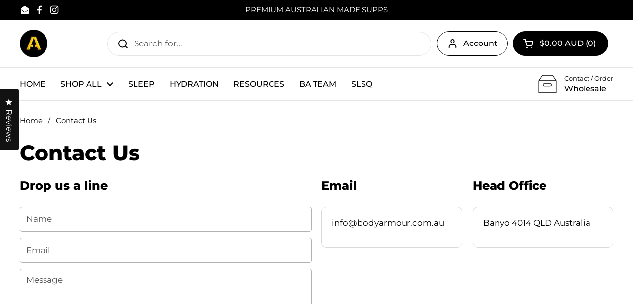

--- FILE ---
content_type: text/html; charset=utf-8
request_url: https://bodyarmour.com.au/pages/contact-us
body_size: 44789
content:
<!doctype html>
<html class="no-js" lang="en" dir="ltr">
<head>
 
<meta charset="utf-8">
  <meta http-equiv="X-UA-Compatible" content="IE=edge,chrome=1">
  <meta name="viewport" content="width=device-width, initial-scale=1.0, height=device-height, minimum-scale=1.0"><link rel="shortcut icon" href="//bodyarmour.com.au/cdn/shop/files/favicon_3461a137-8cc1-400d-ac0f-40c6eff504e3.png?crop=center&height=48&v=1697105607&width=48" type="image/png" /><title>Contact Us &ndash; BodyArmour.au</title>

<meta property="og:site_name" content="BodyArmour.au">
<meta property="og:url" content="https://bodyarmour.com.au/pages/contact-us">
<meta property="og:title" content="Contact Us">
<meta property="og:type" content="website">
<meta property="og:description" content="Body Armour is an Australian company that specialises in the manufacturing and distribution of premium recovery formulas that support and optimise the body&#39;s recovery process, resulting in enhanced performance. Our passion for innovation drives us to constantly push the boundaries of what&#39;s possible in recovery science"><meta property="og:image" content="http://bodyarmour.com.au/cdn/shop/files/BodyArmour.jpg?v=1755306873">
  <meta property="og:image:secure_url" content="https://bodyarmour.com.au/cdn/shop/files/BodyArmour.jpg?v=1755306873">
  <meta property="og:image:width" content="1200">
  <meta property="og:image:height" content="628"><meta name="twitter:card" content="summary_large_image">
<meta name="twitter:title" content="Contact Us">
<meta name="twitter:description" content="Body Armour is an Australian company that specialises in the manufacturing and distribution of premium recovery formulas that support and optimise the body&#39;s recovery process, resulting in enhanced performance. Our passion for innovation drives us to constantly push the boundaries of what&#39;s possible in recovery science"><link rel="canonical" href="https://bodyarmour.com.au/pages/contact-us">

  <link rel="preconnect" href="https://cdn.shopify.com"><link rel="preconnect" href="https://fonts.shopifycdn.com" crossorigin><link href="//bodyarmour.com.au/cdn/shop/t/15/assets/theme.css?v=69646378577744532091766905819" as="style" rel="preload"><link href="//bodyarmour.com.au/cdn/shop/t/15/assets/section-header.css?v=51535540884003263151766905813" as="style" rel="preload">
<link rel="preload" href="//bodyarmour.com.au/cdn/fonts/montserrat/montserrat_n8.853056e398b4dadf6838423edb7abaa02f651554.woff2" as="font" type="font/woff2" crossorigin>
<link rel="preload" href="//bodyarmour.com.au/cdn/fonts/montserrat/montserrat_n4.81949fa0ac9fd2021e16436151e8eaa539321637.woff2" as="font" type="font/woff2" crossorigin>
<style type="text/css">
@font-face {
  font-family: Montserrat;
  font-weight: 800;
  font-style: normal;
  font-display: swap;
  src: url("//bodyarmour.com.au/cdn/fonts/montserrat/montserrat_n8.853056e398b4dadf6838423edb7abaa02f651554.woff2") format("woff2"),
       url("//bodyarmour.com.au/cdn/fonts/montserrat/montserrat_n8.9201aba6104751e1b3e48577a5a739fc14862200.woff") format("woff");
}
@font-face {
  font-family: Montserrat;
  font-weight: 400;
  font-style: normal;
  font-display: swap;
  src: url("//bodyarmour.com.au/cdn/fonts/montserrat/montserrat_n4.81949fa0ac9fd2021e16436151e8eaa539321637.woff2") format("woff2"),
       url("//bodyarmour.com.au/cdn/fonts/montserrat/montserrat_n4.a6c632ca7b62da89c3594789ba828388aac693fe.woff") format("woff");
}
@font-face {
  font-family: Montserrat;
  font-weight: 500;
  font-style: normal;
  font-display: swap;
  src: url("//bodyarmour.com.au/cdn/fonts/montserrat/montserrat_n5.07ef3781d9c78c8b93c98419da7ad4fbeebb6635.woff2") format("woff2"),
       url("//bodyarmour.com.au/cdn/fonts/montserrat/montserrat_n5.adf9b4bd8b0e4f55a0b203cdd84512667e0d5e4d.woff") format("woff");
}
@font-face {
  font-family: Montserrat;
  font-weight: 400;
  font-style: italic;
  font-display: swap;
  src: url("//bodyarmour.com.au/cdn/fonts/montserrat/montserrat_i4.5a4ea298b4789e064f62a29aafc18d41f09ae59b.woff2") format("woff2"),
       url("//bodyarmour.com.au/cdn/fonts/montserrat/montserrat_i4.072b5869c5e0ed5b9d2021e4c2af132e16681ad2.woff") format("woff");
}




</style>
<style type="text/css">

  :root {

    /* Direction */
    --direction:ltr;

    /* Font variables */

    --font-stack-headings: Montserrat, sans-serif;
    --font-weight-headings: 800;
    --font-style-headings: normal;

    --font-stack-body: Montserrat, sans-serif;
    --font-weight-body: 400;--font-weight-body-bold: 500;--font-style-body: normal;--font-weight-buttons: var(--font-weight-body-bold);--font-weight-menu: var(--font-weight-body-bold);--base-headings-size: 60;
    --base-headings-line: 1.2;
    --base-headings-spacing: 0.0em;
    --base-body-size: 17;
    --base-body-line: 1.5;
    --base-body-spacing: 0.0em;

    --base-menu-size: 16;

    /* Color variables */

    --color-background-header: #ffffff;
    --color-secondary-background-header: rgba(0, 0, 0, 0.08);
    --color-opacity-background-header: rgba(255, 255, 255, 0);
    --color-text-header: #000000;
    --color-foreground-header: #ffffff;
    --color-accent-header: #000000;
    --color-foreground-accent-header: #ffffff;
    --color-borders-header: rgba(0, 0, 0, 0.1);

    --color-background-main: #ffffff;
    --color-secondary-background-main: rgba(0, 0, 0, 0.08);
    --color-third-background-main: rgba(0, 0, 0, 0.04);
    --color-fourth-background-main: rgba(0, 0, 0, 0.02);
    --color-opacity-background-main: rgba(255, 255, 255, 0);
    --color-text-main: #000000;
    --color-foreground-main: #ffffff;
    --color-secondary-text-main: rgba(0, 0, 0, 0.62);
    --color-accent-main: #000000;
    --color-foreground-accent-main: #ffffff;
    --color-borders-main: rgba(0, 0, 0, 0.15);

    --color-background-cards: #ffffff;
    --color-gradient-cards: ;
    --color-text-cards: #000000;
    --color-foreground-cards: #ffffff;
    --color-secondary-text-cards: rgba(0, 0, 0, 0.6);
    --color-accent-cards: #000000;
    --color-foreground-accent-cards: #ffffff;
    --color-borders-cards: #e1e1e1;

    --color-background-footer: #ffffff;
    --color-text-footer: #000000;
    --color-accent-footer: #298556;
    --color-borders-footer: rgba(0, 0, 0, 0.15);

    --color-borders-forms-primary: rgba(0, 0, 0, 0.3);
    --color-borders-forms-secondary: rgba(0, 0, 0, 0.6);

    /* Borders */

    --border-width-cards: 1px;
    --border-radius-cards: 10px;
    --border-width-buttons: 1px;
    --border-radius-buttons: 30px;
    --border-width-forms: 1px;
    --border-radius-forms: 5px;

    /* Shadows */
    --shadow-x-cards: 0px;
    --shadow-y-cards: 0px;
    --shadow-blur-cards: 0px;
    --color-shadow-cards: rgba(0,0,0,0);
    --shadow-x-buttons: 0px;
    --shadow-y-buttons: 0px;
    --shadow-blur-buttons: 0px;
    --color-shadow-buttons: rgba(0,0,0,0);

    /* Layout */

    --grid-gap-original-base: 26px;
    --theme-max-width: 1360px;
    --container-vertical-space-base: 100px;
    --image-fit-padding: 10%;

  }
  
    @media screen and (max-width: 767px) {
      :root {
        --border-radius-cards: clamp(8px, 5px, 10px);
      }
    }
  

  .facets__summary, #main select, .sidebar select, .modal-content select {
    background-image: url('data:image/svg+xml;utf8,<svg width="13" height="8" fill="none" xmlns="http://www.w3.org/2000/svg"><path d="M1.414.086 7.9 6.57 6.485 7.985 0 1.5 1.414.086Z" fill="%23000000"/><path d="M12.985 1.515 6.5 8 5.085 6.586 11.571.101l1.414 1.414Z" fill="%23000000"/></svg>');
  }

  .card .star-rating__stars {
    background-image: url('data:image/svg+xml;utf8,<svg width="20" height="13" viewBox="0 0 14 13" fill="none" xmlns="http://www.w3.org/2000/svg"><path d="m7 0 1.572 4.837h5.085l-4.114 2.99 1.572 4.836L7 9.673l-4.114 2.99 1.571-4.837-4.114-2.99h5.085L7 0Z" stroke="%23000000" stroke-width="1"/></svg>');
  }
  .card .star-rating__stars-active {
    background-image: url('data:image/svg+xml;utf8,<svg width="20" height="13" viewBox="0 0 14 13" fill="none" xmlns="http://www.w3.org/2000/svg"><path d="m7 0 1.572 4.837h5.085l-4.114 2.99 1.572 4.836L7 9.673l-4.114 2.99 1.571-4.837-4.114-2.99h5.085L7 0Z" fill="%23000000" stroke-width="0"/></svg>');
  }

  .star-rating__stars {
    background-image: url('data:image/svg+xml;utf8,<svg width="20" height="13" viewBox="0 0 14 13" fill="none" xmlns="http://www.w3.org/2000/svg"><path d="m7 0 1.572 4.837h5.085l-4.114 2.99 1.572 4.836L7 9.673l-4.114 2.99 1.571-4.837-4.114-2.99h5.085L7 0Z" stroke="%23000000" stroke-width="1"/></svg>');
  }
  .star-rating__stars-active {
    background-image: url('data:image/svg+xml;utf8,<svg width="20" height="13" viewBox="0 0 14 13" fill="none" xmlns="http://www.w3.org/2000/svg"><path d="m7 0 1.572 4.837h5.085l-4.114 2.99 1.572 4.836L7 9.673l-4.114 2.99 1.571-4.837-4.114-2.99h5.085L7 0Z" fill="%23000000" stroke-width="0"/></svg>');
  }

  .product-item {}</style>

<style id="root-height">
  :root {
    --window-height: 100vh;
  }
</style>
<script type="text/javascript">
  window.KrownAssetLoader = {
    loadedScripts: new Set(),
    loadScript: function(url) {
      if (this.loadedScripts.has(url)) return;
      this.loadedScripts.add(url);
      const script = document.createElement('script');
      script.src = url;
      script.defer = true;
      document.head.appendChild(script);
    }
  };
</script><link href="//bodyarmour.com.au/cdn/shop/t/15/assets/theme.css?v=69646378577744532091766905819" rel="stylesheet" type="text/css" media="all" />

	<script>window.performance && window.performance.mark && window.performance.mark('shopify.content_for_header.start');</script><meta name="google-site-verification" content="ZWY6eFbcarkHKh4EZ7E7gFAMKkyj5NgxsjIb1OD-wdY">
<meta id="shopify-digital-wallet" name="shopify-digital-wallet" content="/40310833314/digital_wallets/dialog">
<meta name="shopify-checkout-api-token" content="88d1e9a32ce7a093b9f7c000bb2100a6">
<meta id="in-context-paypal-metadata" data-shop-id="40310833314" data-venmo-supported="false" data-environment="production" data-locale="en_US" data-paypal-v4="true" data-currency="AUD">
<script async="async" src="/checkouts/internal/preloads.js?locale=en-AU"></script>
<link rel="preconnect" href="https://shop.app" crossorigin="anonymous">
<script async="async" src="https://shop.app/checkouts/internal/preloads.js?locale=en-AU&shop_id=40310833314" crossorigin="anonymous"></script>
<script id="apple-pay-shop-capabilities" type="application/json">{"shopId":40310833314,"countryCode":"AU","currencyCode":"AUD","merchantCapabilities":["supports3DS"],"merchantId":"gid:\/\/shopify\/Shop\/40310833314","merchantName":"BodyArmour.au","requiredBillingContactFields":["postalAddress","email","phone"],"requiredShippingContactFields":["postalAddress","email","phone"],"shippingType":"shipping","supportedNetworks":["visa","masterCard","amex","jcb"],"total":{"type":"pending","label":"BodyArmour.au","amount":"1.00"},"shopifyPaymentsEnabled":true,"supportsSubscriptions":true}</script>
<script id="shopify-features" type="application/json">{"accessToken":"88d1e9a32ce7a093b9f7c000bb2100a6","betas":["rich-media-storefront-analytics"],"domain":"bodyarmour.com.au","predictiveSearch":true,"shopId":40310833314,"locale":"en"}</script>
<script>var Shopify = Shopify || {};
Shopify.shop = "bodyarmour-au.myshopify.com";
Shopify.locale = "en";
Shopify.currency = {"active":"AUD","rate":"1.0"};
Shopify.country = "AU";
Shopify.theme = {"name":"2026 Body_Armour","id":145881727138,"schema_name":"Local","schema_version":"3.1.1","theme_store_id":1651,"role":"main"};
Shopify.theme.handle = "null";
Shopify.theme.style = {"id":null,"handle":null};
Shopify.cdnHost = "bodyarmour.com.au/cdn";
Shopify.routes = Shopify.routes || {};
Shopify.routes.root = "/";</script>
<script type="module">!function(o){(o.Shopify=o.Shopify||{}).modules=!0}(window);</script>
<script>!function(o){function n(){var o=[];function n(){o.push(Array.prototype.slice.apply(arguments))}return n.q=o,n}var t=o.Shopify=o.Shopify||{};t.loadFeatures=n(),t.autoloadFeatures=n()}(window);</script>
<script>
  window.ShopifyPay = window.ShopifyPay || {};
  window.ShopifyPay.apiHost = "shop.app\/pay";
  window.ShopifyPay.redirectState = null;
</script>
<script id="shop-js-analytics" type="application/json">{"pageType":"page"}</script>
<script defer="defer" async type="module" src="//bodyarmour.com.au/cdn/shopifycloud/shop-js/modules/v2/client.init-shop-cart-sync_BdyHc3Nr.en.esm.js"></script>
<script defer="defer" async type="module" src="//bodyarmour.com.au/cdn/shopifycloud/shop-js/modules/v2/chunk.common_Daul8nwZ.esm.js"></script>
<script type="module">
  await import("//bodyarmour.com.au/cdn/shopifycloud/shop-js/modules/v2/client.init-shop-cart-sync_BdyHc3Nr.en.esm.js");
await import("//bodyarmour.com.au/cdn/shopifycloud/shop-js/modules/v2/chunk.common_Daul8nwZ.esm.js");

  window.Shopify.SignInWithShop?.initShopCartSync?.({"fedCMEnabled":true,"windoidEnabled":true});

</script>
<script>
  window.Shopify = window.Shopify || {};
  if (!window.Shopify.featureAssets) window.Shopify.featureAssets = {};
  window.Shopify.featureAssets['shop-js'] = {"shop-cart-sync":["modules/v2/client.shop-cart-sync_QYOiDySF.en.esm.js","modules/v2/chunk.common_Daul8nwZ.esm.js"],"init-fed-cm":["modules/v2/client.init-fed-cm_DchLp9rc.en.esm.js","modules/v2/chunk.common_Daul8nwZ.esm.js"],"shop-button":["modules/v2/client.shop-button_OV7bAJc5.en.esm.js","modules/v2/chunk.common_Daul8nwZ.esm.js"],"init-windoid":["modules/v2/client.init-windoid_DwxFKQ8e.en.esm.js","modules/v2/chunk.common_Daul8nwZ.esm.js"],"shop-cash-offers":["modules/v2/client.shop-cash-offers_DWtL6Bq3.en.esm.js","modules/v2/chunk.common_Daul8nwZ.esm.js","modules/v2/chunk.modal_CQq8HTM6.esm.js"],"shop-toast-manager":["modules/v2/client.shop-toast-manager_CX9r1SjA.en.esm.js","modules/v2/chunk.common_Daul8nwZ.esm.js"],"init-shop-email-lookup-coordinator":["modules/v2/client.init-shop-email-lookup-coordinator_UhKnw74l.en.esm.js","modules/v2/chunk.common_Daul8nwZ.esm.js"],"pay-button":["modules/v2/client.pay-button_DzxNnLDY.en.esm.js","modules/v2/chunk.common_Daul8nwZ.esm.js"],"avatar":["modules/v2/client.avatar_BTnouDA3.en.esm.js"],"init-shop-cart-sync":["modules/v2/client.init-shop-cart-sync_BdyHc3Nr.en.esm.js","modules/v2/chunk.common_Daul8nwZ.esm.js"],"shop-login-button":["modules/v2/client.shop-login-button_D8B466_1.en.esm.js","modules/v2/chunk.common_Daul8nwZ.esm.js","modules/v2/chunk.modal_CQq8HTM6.esm.js"],"init-customer-accounts-sign-up":["modules/v2/client.init-customer-accounts-sign-up_C8fpPm4i.en.esm.js","modules/v2/client.shop-login-button_D8B466_1.en.esm.js","modules/v2/chunk.common_Daul8nwZ.esm.js","modules/v2/chunk.modal_CQq8HTM6.esm.js"],"init-shop-for-new-customer-accounts":["modules/v2/client.init-shop-for-new-customer-accounts_CVTO0Ztu.en.esm.js","modules/v2/client.shop-login-button_D8B466_1.en.esm.js","modules/v2/chunk.common_Daul8nwZ.esm.js","modules/v2/chunk.modal_CQq8HTM6.esm.js"],"init-customer-accounts":["modules/v2/client.init-customer-accounts_dRgKMfrE.en.esm.js","modules/v2/client.shop-login-button_D8B466_1.en.esm.js","modules/v2/chunk.common_Daul8nwZ.esm.js","modules/v2/chunk.modal_CQq8HTM6.esm.js"],"shop-follow-button":["modules/v2/client.shop-follow-button_CkZpjEct.en.esm.js","modules/v2/chunk.common_Daul8nwZ.esm.js","modules/v2/chunk.modal_CQq8HTM6.esm.js"],"lead-capture":["modules/v2/client.lead-capture_BntHBhfp.en.esm.js","modules/v2/chunk.common_Daul8nwZ.esm.js","modules/v2/chunk.modal_CQq8HTM6.esm.js"],"checkout-modal":["modules/v2/client.checkout-modal_CfxcYbTm.en.esm.js","modules/v2/chunk.common_Daul8nwZ.esm.js","modules/v2/chunk.modal_CQq8HTM6.esm.js"],"shop-login":["modules/v2/client.shop-login_Da4GZ2H6.en.esm.js","modules/v2/chunk.common_Daul8nwZ.esm.js","modules/v2/chunk.modal_CQq8HTM6.esm.js"],"payment-terms":["modules/v2/client.payment-terms_MV4M3zvL.en.esm.js","modules/v2/chunk.common_Daul8nwZ.esm.js","modules/v2/chunk.modal_CQq8HTM6.esm.js"]};
</script>
<script>(function() {
  var isLoaded = false;
  function asyncLoad() {
    if (isLoaded) return;
    isLoaded = true;
    var urls = ["https:\/\/static.klaviyo.com\/onsite\/js\/klaviyo.js?company_id=Uk46Xg\u0026shop=bodyarmour-au.myshopify.com","https:\/\/static.rechargecdn.com\/assets\/js\/widget.min.js?shop=bodyarmour-au.myshopify.com"];
    for (var i = 0; i < urls.length; i++) {
      var s = document.createElement('script');
      s.type = 'text/javascript';
      s.async = true;
      s.src = urls[i];
      var x = document.getElementsByTagName('script')[0];
      x.parentNode.insertBefore(s, x);
    }
  };
  if(window.attachEvent) {
    window.attachEvent('onload', asyncLoad);
  } else {
    window.addEventListener('load', asyncLoad, false);
  }
})();</script>
<script id="__st">var __st={"a":40310833314,"offset":36000,"reqid":"e218a22f-79f1-4887-9ff8-a1b398a889c1-1768969709","pageurl":"bodyarmour.com.au\/pages\/contact-us","s":"pages-95333056674","u":"cfb19b187dc1","p":"page","rtyp":"page","rid":95333056674};</script>
<script>window.ShopifyPaypalV4VisibilityTracking = true;</script>
<script id="captcha-bootstrap">!function(){'use strict';const t='contact',e='account',n='new_comment',o=[[t,t],['blogs',n],['comments',n],[t,'customer']],c=[[e,'customer_login'],[e,'guest_login'],[e,'recover_customer_password'],[e,'create_customer']],r=t=>t.map((([t,e])=>`form[action*='/${t}']:not([data-nocaptcha='true']) input[name='form_type'][value='${e}']`)).join(','),a=t=>()=>t?[...document.querySelectorAll(t)].map((t=>t.form)):[];function s(){const t=[...o],e=r(t);return a(e)}const i='password',u='form_key',d=['recaptcha-v3-token','g-recaptcha-response','h-captcha-response',i],f=()=>{try{return window.sessionStorage}catch{return}},m='__shopify_v',_=t=>t.elements[u];function p(t,e,n=!1){try{const o=window.sessionStorage,c=JSON.parse(o.getItem(e)),{data:r}=function(t){const{data:e,action:n}=t;return t[m]||n?{data:e,action:n}:{data:t,action:n}}(c);for(const[e,n]of Object.entries(r))t.elements[e]&&(t.elements[e].value=n);n&&o.removeItem(e)}catch(o){console.error('form repopulation failed',{error:o})}}const l='form_type',E='cptcha';function T(t){t.dataset[E]=!0}const w=window,h=w.document,L='Shopify',v='ce_forms',y='captcha';let A=!1;((t,e)=>{const n=(g='f06e6c50-85a8-45c8-87d0-21a2b65856fe',I='https://cdn.shopify.com/shopifycloud/storefront-forms-hcaptcha/ce_storefront_forms_captcha_hcaptcha.v1.5.2.iife.js',D={infoText:'Protected by hCaptcha',privacyText:'Privacy',termsText:'Terms'},(t,e,n)=>{const o=w[L][v],c=o.bindForm;if(c)return c(t,g,e,D).then(n);var r;o.q.push([[t,g,e,D],n]),r=I,A||(h.body.append(Object.assign(h.createElement('script'),{id:'captcha-provider',async:!0,src:r})),A=!0)});var g,I,D;w[L]=w[L]||{},w[L][v]=w[L][v]||{},w[L][v].q=[],w[L][y]=w[L][y]||{},w[L][y].protect=function(t,e){n(t,void 0,e),T(t)},Object.freeze(w[L][y]),function(t,e,n,w,h,L){const[v,y,A,g]=function(t,e,n){const i=e?o:[],u=t?c:[],d=[...i,...u],f=r(d),m=r(i),_=r(d.filter((([t,e])=>n.includes(e))));return[a(f),a(m),a(_),s()]}(w,h,L),I=t=>{const e=t.target;return e instanceof HTMLFormElement?e:e&&e.form},D=t=>v().includes(t);t.addEventListener('submit',(t=>{const e=I(t);if(!e)return;const n=D(e)&&!e.dataset.hcaptchaBound&&!e.dataset.recaptchaBound,o=_(e),c=g().includes(e)&&(!o||!o.value);(n||c)&&t.preventDefault(),c&&!n&&(function(t){try{if(!f())return;!function(t){const e=f();if(!e)return;const n=_(t);if(!n)return;const o=n.value;o&&e.removeItem(o)}(t);const e=Array.from(Array(32),(()=>Math.random().toString(36)[2])).join('');!function(t,e){_(t)||t.append(Object.assign(document.createElement('input'),{type:'hidden',name:u})),t.elements[u].value=e}(t,e),function(t,e){const n=f();if(!n)return;const o=[...t.querySelectorAll(`input[type='${i}']`)].map((({name:t})=>t)),c=[...d,...o],r={};for(const[a,s]of new FormData(t).entries())c.includes(a)||(r[a]=s);n.setItem(e,JSON.stringify({[m]:1,action:t.action,data:r}))}(t,e)}catch(e){console.error('failed to persist form',e)}}(e),e.submit())}));const S=(t,e)=>{t&&!t.dataset[E]&&(n(t,e.some((e=>e===t))),T(t))};for(const o of['focusin','change'])t.addEventListener(o,(t=>{const e=I(t);D(e)&&S(e,y())}));const B=e.get('form_key'),M=e.get(l),P=B&&M;t.addEventListener('DOMContentLoaded',(()=>{const t=y();if(P)for(const e of t)e.elements[l].value===M&&p(e,B);[...new Set([...A(),...v().filter((t=>'true'===t.dataset.shopifyCaptcha))])].forEach((e=>S(e,t)))}))}(h,new URLSearchParams(w.location.search),n,t,e,['guest_login'])})(!0,!0)}();</script>
<script integrity="sha256-4kQ18oKyAcykRKYeNunJcIwy7WH5gtpwJnB7kiuLZ1E=" data-source-attribution="shopify.loadfeatures" defer="defer" src="//bodyarmour.com.au/cdn/shopifycloud/storefront/assets/storefront/load_feature-a0a9edcb.js" crossorigin="anonymous"></script>
<script crossorigin="anonymous" defer="defer" src="//bodyarmour.com.au/cdn/shopifycloud/storefront/assets/shopify_pay/storefront-65b4c6d7.js?v=20250812"></script>
<script data-source-attribution="shopify.dynamic_checkout.dynamic.init">var Shopify=Shopify||{};Shopify.PaymentButton=Shopify.PaymentButton||{isStorefrontPortableWallets:!0,init:function(){window.Shopify.PaymentButton.init=function(){};var t=document.createElement("script");t.src="https://bodyarmour.com.au/cdn/shopifycloud/portable-wallets/latest/portable-wallets.en.js",t.type="module",document.head.appendChild(t)}};
</script>
<script data-source-attribution="shopify.dynamic_checkout.buyer_consent">
  function portableWalletsHideBuyerConsent(e){var t=document.getElementById("shopify-buyer-consent"),n=document.getElementById("shopify-subscription-policy-button");t&&n&&(t.classList.add("hidden"),t.setAttribute("aria-hidden","true"),n.removeEventListener("click",e))}function portableWalletsShowBuyerConsent(e){var t=document.getElementById("shopify-buyer-consent"),n=document.getElementById("shopify-subscription-policy-button");t&&n&&(t.classList.remove("hidden"),t.removeAttribute("aria-hidden"),n.addEventListener("click",e))}window.Shopify?.PaymentButton&&(window.Shopify.PaymentButton.hideBuyerConsent=portableWalletsHideBuyerConsent,window.Shopify.PaymentButton.showBuyerConsent=portableWalletsShowBuyerConsent);
</script>
<script data-source-attribution="shopify.dynamic_checkout.cart.bootstrap">document.addEventListener("DOMContentLoaded",(function(){function t(){return document.querySelector("shopify-accelerated-checkout-cart, shopify-accelerated-checkout")}if(t())Shopify.PaymentButton.init();else{new MutationObserver((function(e,n){t()&&(Shopify.PaymentButton.init(),n.disconnect())})).observe(document.body,{childList:!0,subtree:!0})}}));
</script>
<script id='scb4127' type='text/javascript' async='' src='https://bodyarmour.com.au/cdn/shopifycloud/privacy-banner/storefront-banner.js'></script><link id="shopify-accelerated-checkout-styles" rel="stylesheet" media="screen" href="https://bodyarmour.com.au/cdn/shopifycloud/portable-wallets/latest/accelerated-checkout-backwards-compat.css" crossorigin="anonymous">
<style id="shopify-accelerated-checkout-cart">
        #shopify-buyer-consent {
  margin-top: 1em;
  display: inline-block;
  width: 100%;
}

#shopify-buyer-consent.hidden {
  display: none;
}

#shopify-subscription-policy-button {
  background: none;
  border: none;
  padding: 0;
  text-decoration: underline;
  font-size: inherit;
  cursor: pointer;
}

#shopify-subscription-policy-button::before {
  box-shadow: none;
}

      </style>

<script>window.performance && window.performance.mark && window.performance.mark('shopify.content_for_header.end');</script>

  <script>
    const rbi = [];
    const ribSetSize = (img) => {
      if ( img.offsetWidth / img.dataset.ratio < img.offsetHeight ) {
        img.setAttribute('sizes', `${Math.ceil(img.offsetHeight * img.dataset.ratio)}px`);
      } else {
        img.setAttribute('sizes', `${Math.ceil(img.offsetWidth)}px`);
      }
    }
    const debounce = (fn, wait) => {
      let t;
      return (...args) => {
        clearTimeout(t);
        t = setTimeout(() => fn.apply(this, args), wait);
      };
    }
    window.KEYCODES = {
      TAB: 9,
      ESC: 27,
      DOWN: 40,
      RIGHT: 39,
      UP: 38,
      LEFT: 37,
      RETURN: 13
    };
    window.addEventListener('resize', debounce(()=>{
      for ( let img of rbi ) {
        ribSetSize(img);
      }
    }, 250));
  </script><noscript>
    <link rel="stylesheet" href="//bodyarmour.com.au/cdn/shop/t/15/assets/theme-noscript.css?v=42099867224588620941766905818">
  </noscript>

<!-- BEGIN app block: shopify://apps/simprosys-google-shopping-feed/blocks/core_settings_block/1f0b859e-9fa6-4007-97e8-4513aff5ff3b --><!-- BEGIN: GSF App Core Tags & Scripts by Simprosys Google Shopping Feed -->









<!-- END: GSF App Core Tags & Scripts by Simprosys Google Shopping Feed -->
<!-- END app block --><!-- BEGIN app block: shopify://apps/monster-cart-upsell-free-gifts/blocks/app-embed/a1b8e58a-bf1d-4e0f-8768-a387c3f643c0 --><script>  
  window.mu_version = 1.8
  
    window.mu_currencies = [{"name": "Australian Dollar", "iso_code": "AUD", "symbol": "$"},{"name": "Canadian Dollar", "iso_code": "CAD", "symbol": "$"},{"name": "Chinese Renminbi Yuan", "iso_code": "CNY", "symbol": "¥"},{"name": "Czech Koruna", "iso_code": "CZK", "symbol": "Kč"},{"name": "Euro", "iso_code": "EUR", "symbol": "€"},{"name": "British Pound", "iso_code": "GBP", "symbol": "£"},{"name": "Japanese Yen", "iso_code": "JPY", "symbol": "¥"},{"name": "South Korean Won", "iso_code": "KRW", "symbol": "₩"},{"name": "New Zealand Dollar", "iso_code": "NZD", "symbol": "$"},{"name": "Singapore Dollar", "iso_code": "SGD", "symbol": "$"},{"name": "United States Dollar", "iso_code": "USD", "symbol": "$"},];
    window.mu_origin = 'bodyarmour.com.au';
    window.mu_myshopify_domain = 'bodyarmour-au.myshopify.com';
    window.mu_cart_currency= 'AUD';
    window.mu_cart_items = [];
    window.mu_money_format = '${{amount}} AUD';
    
    
    
    
    
    
    window.mu_stop_shopify_rate = true
    
    
    
    
    window.mu_bag_selector = [];
    
    
    window.mu_hide_when_opened = "";
    
</script>
  <link rel="stylesheet"  href="https://cdnjs.cloudflare.com/ajax/libs/slick-carousel/1.6.0/slick.min.css" />
  <link rel="stylesheet" href="https://cdnjs.cloudflare.com/ajax/libs/slick-carousel/1.6.0/slick-theme.min.css" /><script>
    // custom code here
</script><script>console.log("%cMU: Version 2 detected", "color: white; background: #007acc; padding: 2px 6px; border-radius: 3px;");</script>
    <script>console.log("%cMU: Version 2 is installed but not active", "color: black; background: #ffc107; padding: 2px 6px; border-radius: 3px;");</script>
  



<!-- END app block --><!-- BEGIN app block: shopify://apps/okendo/blocks/theme-settings/bb689e69-ea70-4661-8fb7-ad24a2e23c29 --><!-- BEGIN app snippet: header-metafields -->










    <style data-oke-reviews-version="0.82.1" type="text/css" data-href="https://d3hw6dc1ow8pp2.cloudfront.net/reviews-widget-plus/css/okendo-reviews-styles.9d163ae1.css"></style><style data-oke-reviews-version="0.82.1" type="text/css" data-href="https://d3hw6dc1ow8pp2.cloudfront.net/reviews-widget-plus/css/modules/okendo-star-rating.4cb378a8.css"></style><style data-oke-reviews-version="0.82.1" type="text/css" data-href="https://d3hw6dc1ow8pp2.cloudfront.net/reviews-widget-plus/css/modules/okendo-reviews-keywords.0942444f.css"></style><style data-oke-reviews-version="0.82.1" type="text/css" data-href="https://d3hw6dc1ow8pp2.cloudfront.net/reviews-widget-plus/css/modules/okendo-reviews-summary.a0c9d7d6.css"></style><style type="text/css">.okeReviews[data-oke-container],div.okeReviews{font-size:14px;font-size:var(--oke-text-regular);font-weight:400;font-family:var(--oke-text-fontFamily);line-height:1.6}.okeReviews[data-oke-container] *,.okeReviews[data-oke-container] :after,.okeReviews[data-oke-container] :before,div.okeReviews *,div.okeReviews :after,div.okeReviews :before{box-sizing:border-box}.okeReviews[data-oke-container] h1,.okeReviews[data-oke-container] h2,.okeReviews[data-oke-container] h3,.okeReviews[data-oke-container] h4,.okeReviews[data-oke-container] h5,.okeReviews[data-oke-container] h6,div.okeReviews h1,div.okeReviews h2,div.okeReviews h3,div.okeReviews h4,div.okeReviews h5,div.okeReviews h6{font-size:1em;font-weight:400;line-height:1.4;margin:0}.okeReviews[data-oke-container] ul,div.okeReviews ul{padding:0;margin:0}.okeReviews[data-oke-container] li,div.okeReviews li{list-style-type:none;padding:0}.okeReviews[data-oke-container] p,div.okeReviews p{line-height:1.8;margin:0 0 4px}.okeReviews[data-oke-container] p:last-child,div.okeReviews p:last-child{margin-bottom:0}.okeReviews[data-oke-container] a,div.okeReviews a{text-decoration:none;color:inherit}.okeReviews[data-oke-container] button,div.okeReviews button{border-radius:0;border:0;box-shadow:none;margin:0;width:auto;min-width:auto;padding:0;background-color:transparent;min-height:auto}.okeReviews[data-oke-container] button,.okeReviews[data-oke-container] input,.okeReviews[data-oke-container] select,.okeReviews[data-oke-container] textarea,div.okeReviews button,div.okeReviews input,div.okeReviews select,div.okeReviews textarea{font-family:inherit;font-size:1em}.okeReviews[data-oke-container] label,.okeReviews[data-oke-container] select,div.okeReviews label,div.okeReviews select{display:inline}.okeReviews[data-oke-container] select,div.okeReviews select{width:auto}.okeReviews[data-oke-container] article,.okeReviews[data-oke-container] aside,div.okeReviews article,div.okeReviews aside{margin:0}.okeReviews[data-oke-container] table,div.okeReviews table{background:transparent;border:0;border-collapse:collapse;border-spacing:0;font-family:inherit;font-size:1em;table-layout:auto}.okeReviews[data-oke-container] table td,.okeReviews[data-oke-container] table th,.okeReviews[data-oke-container] table tr,div.okeReviews table td,div.okeReviews table th,div.okeReviews table tr{border:0;font-family:inherit;font-size:1em}.okeReviews[data-oke-container] table td,.okeReviews[data-oke-container] table th,div.okeReviews table td,div.okeReviews table th{background:transparent;font-weight:400;letter-spacing:normal;padding:0;text-align:left;text-transform:none;vertical-align:middle}.okeReviews[data-oke-container] table tr:hover td,.okeReviews[data-oke-container] table tr:hover th,div.okeReviews table tr:hover td,div.okeReviews table tr:hover th{background:transparent}.okeReviews[data-oke-container] fieldset,div.okeReviews fieldset{border:0;padding:0;margin:0;min-width:0}.okeReviews[data-oke-container] img,.okeReviews[data-oke-container] svg,div.okeReviews img,div.okeReviews svg{max-width:none}.okeReviews[data-oke-container] div:empty,div.okeReviews div:empty{display:block}.okeReviews[data-oke-container] .oke-icon:before,div.okeReviews .oke-icon:before{font-family:oke-widget-icons!important;font-style:normal;font-weight:400;font-variant:normal;text-transform:none;line-height:1;-webkit-font-smoothing:antialiased;-moz-osx-font-smoothing:grayscale;color:inherit}.okeReviews[data-oke-container] .oke-icon--select-arrow:before,div.okeReviews .oke-icon--select-arrow:before{content:""}.okeReviews[data-oke-container] .oke-icon--loading:before,div.okeReviews .oke-icon--loading:before{content:""}.okeReviews[data-oke-container] .oke-icon--pencil:before,div.okeReviews .oke-icon--pencil:before{content:""}.okeReviews[data-oke-container] .oke-icon--filter:before,div.okeReviews .oke-icon--filter:before{content:""}.okeReviews[data-oke-container] .oke-icon--play:before,div.okeReviews .oke-icon--play:before{content:""}.okeReviews[data-oke-container] .oke-icon--tick-circle:before,div.okeReviews .oke-icon--tick-circle:before{content:""}.okeReviews[data-oke-container] .oke-icon--chevron-left:before,div.okeReviews .oke-icon--chevron-left:before{content:""}.okeReviews[data-oke-container] .oke-icon--chevron-right:before,div.okeReviews .oke-icon--chevron-right:before{content:""}.okeReviews[data-oke-container] .oke-icon--thumbs-down:before,div.okeReviews .oke-icon--thumbs-down:before{content:""}.okeReviews[data-oke-container] .oke-icon--thumbs-up:before,div.okeReviews .oke-icon--thumbs-up:before{content:""}.okeReviews[data-oke-container] .oke-icon--close:before,div.okeReviews .oke-icon--close:before{content:""}.okeReviews[data-oke-container] .oke-icon--chevron-up:before,div.okeReviews .oke-icon--chevron-up:before{content:""}.okeReviews[data-oke-container] .oke-icon--chevron-down:before,div.okeReviews .oke-icon--chevron-down:before{content:""}.okeReviews[data-oke-container] .oke-icon--star:before,div.okeReviews .oke-icon--star:before{content:""}.okeReviews[data-oke-container] .oke-icon--magnifying-glass:before,div.okeReviews .oke-icon--magnifying-glass:before{content:""}@font-face{font-family:oke-widget-icons;src:url(https://d3hw6dc1ow8pp2.cloudfront.net/reviews-widget-plus/fonts/oke-widget-icons.ttf) format("truetype"),url(https://d3hw6dc1ow8pp2.cloudfront.net/reviews-widget-plus/fonts/oke-widget-icons.woff) format("woff"),url(https://d3hw6dc1ow8pp2.cloudfront.net/reviews-widget-plus/img/oke-widget-icons.bc0d6b0a.svg) format("svg");font-weight:400;font-style:normal;font-display:block}.okeReviews[data-oke-container] .oke-button,div.okeReviews .oke-button{display:inline-block;border-style:solid;border-color:var(--oke-button-borderColor);border-width:var(--oke-button-borderWidth);background-color:var(--oke-button-backgroundColor);line-height:1;padding:12px 24px;margin:0;border-radius:var(--oke-button-borderRadius);color:var(--oke-button-textColor);text-align:center;position:relative;font-weight:var(--oke-button-fontWeight);font-size:var(--oke-button-fontSize);font-family:var(--oke-button-fontFamily);outline:0}.okeReviews[data-oke-container] .oke-button-text,.okeReviews[data-oke-container] .oke-button .oke-icon,div.okeReviews .oke-button-text,div.okeReviews .oke-button .oke-icon{line-height:1}.okeReviews[data-oke-container] .oke-button.oke-is-loading,div.okeReviews .oke-button.oke-is-loading{position:relative}.okeReviews[data-oke-container] .oke-button.oke-is-loading:before,div.okeReviews .oke-button.oke-is-loading:before{font-family:oke-widget-icons!important;font-style:normal;font-weight:400;font-variant:normal;text-transform:none;line-height:1;-webkit-font-smoothing:antialiased;-moz-osx-font-smoothing:grayscale;content:"";color:undefined;font-size:12px;display:inline-block;animation:oke-spin 1s linear infinite;position:absolute;width:12px;height:12px;top:0;left:0;bottom:0;right:0;margin:auto}.okeReviews[data-oke-container] .oke-button.oke-is-loading>*,div.okeReviews .oke-button.oke-is-loading>*{opacity:0}.okeReviews[data-oke-container] .oke-button.oke-is-active,div.okeReviews .oke-button.oke-is-active{background-color:var(--oke-button-backgroundColorActive);color:var(--oke-button-textColorActive);border-color:var(--oke-button-borderColorActive)}.okeReviews[data-oke-container] .oke-button:not(.oke-is-loading),div.okeReviews .oke-button:not(.oke-is-loading){cursor:pointer}.okeReviews[data-oke-container] .oke-button:not(.oke-is-loading):not(.oke-is-active):hover,div.okeReviews .oke-button:not(.oke-is-loading):not(.oke-is-active):hover{background-color:var(--oke-button-backgroundColorHover);color:var(--oke-button-textColorHover);border-color:var(--oke-button-borderColorHover);box-shadow:0 0 0 2px var(--oke-button-backgroundColorHover)}.okeReviews[data-oke-container] .oke-button:not(.oke-is-loading):not(.oke-is-active):active,.okeReviews[data-oke-container] .oke-button:not(.oke-is-loading):not(.oke-is-active):hover:active,div.okeReviews .oke-button:not(.oke-is-loading):not(.oke-is-active):active,div.okeReviews .oke-button:not(.oke-is-loading):not(.oke-is-active):hover:active{background-color:var(--oke-button-backgroundColorActive);color:var(--oke-button-textColorActive);border-color:var(--oke-button-borderColorActive)}.okeReviews[data-oke-container] .oke-title,div.okeReviews .oke-title{font-weight:var(--oke-title-fontWeight);font-size:var(--oke-title-fontSize);font-family:var(--oke-title-fontFamily)}.okeReviews[data-oke-container] .oke-bodyText,div.okeReviews .oke-bodyText{font-weight:var(--oke-bodyText-fontWeight);font-size:var(--oke-bodyText-fontSize);font-family:var(--oke-bodyText-fontFamily)}.okeReviews[data-oke-container] .oke-linkButton,div.okeReviews .oke-linkButton{cursor:pointer;font-weight:700;pointer-events:auto;text-decoration:underline}.okeReviews[data-oke-container] .oke-linkButton:hover,div.okeReviews .oke-linkButton:hover{text-decoration:none}.okeReviews[data-oke-container] .oke-readMore,div.okeReviews .oke-readMore{cursor:pointer;color:inherit;text-decoration:underline}.okeReviews[data-oke-container] .oke-select,div.okeReviews .oke-select{cursor:pointer;background-repeat:no-repeat;background-position-x:100%;background-position-y:50%;border:none;padding:0 24px 0 12px;-moz-appearance:none;appearance:none;color:inherit;-webkit-appearance:none;background-color:transparent;background-image:url("data:image/svg+xml;charset=utf-8,%3Csvg fill='currentColor' xmlns='http://www.w3.org/2000/svg' viewBox='0 0 24 24'%3E%3Cpath d='M7 10l5 5 5-5z'/%3E%3Cpath d='M0 0h24v24H0z' fill='none'/%3E%3C/svg%3E");outline-offset:4px}.okeReviews[data-oke-container] .oke-select:disabled,div.okeReviews .oke-select:disabled{background-color:transparent;background-image:url("data:image/svg+xml;charset=utf-8,%3Csvg fill='%239a9db1' xmlns='http://www.w3.org/2000/svg' viewBox='0 0 24 24'%3E%3Cpath d='M7 10l5 5 5-5z'/%3E%3Cpath d='M0 0h24v24H0z' fill='none'/%3E%3C/svg%3E")}.okeReviews[data-oke-container] .oke-loader,div.okeReviews .oke-loader{position:relative}.okeReviews[data-oke-container] .oke-loader:before,div.okeReviews .oke-loader:before{font-family:oke-widget-icons!important;font-style:normal;font-weight:400;font-variant:normal;text-transform:none;line-height:1;-webkit-font-smoothing:antialiased;-moz-osx-font-smoothing:grayscale;content:"";color:var(--oke-text-secondaryColor);font-size:12px;display:inline-block;animation:oke-spin 1s linear infinite;position:absolute;width:12px;height:12px;top:0;left:0;bottom:0;right:0;margin:auto}.okeReviews[data-oke-container] .oke-a11yText,div.okeReviews .oke-a11yText{border:0;clip:rect(0 0 0 0);height:1px;margin:-1px;overflow:hidden;padding:0;position:absolute;width:1px}.okeReviews[data-oke-container] .oke-hidden,div.okeReviews .oke-hidden{display:none}.okeReviews[data-oke-container] .oke-modal,div.okeReviews .oke-modal{bottom:0;left:0;overflow:auto;position:fixed;right:0;top:0;z-index:2147483647;max-height:100%;background-color:rgba(0,0,0,.5);padding:40px 0 32px}@media only screen and (min-width:1024px){.okeReviews[data-oke-container] .oke-modal,div.okeReviews .oke-modal{display:flex;align-items:center;padding:48px 0}}.okeReviews[data-oke-container] .oke-modal ::-moz-selection,div.okeReviews .oke-modal ::-moz-selection{background-color:rgba(39,45,69,.2)}.okeReviews[data-oke-container] .oke-modal ::selection,div.okeReviews .oke-modal ::selection{background-color:rgba(39,45,69,.2)}.okeReviews[data-oke-container] .oke-modal,.okeReviews[data-oke-container] .oke-modal p,div.okeReviews .oke-modal,div.okeReviews .oke-modal p{color:#272d45}.okeReviews[data-oke-container] .oke-modal-content,div.okeReviews .oke-modal-content{background-color:#fff;margin:auto;position:relative;will-change:transform,opacity;width:calc(100% - 64px)}@media only screen and (min-width:1024px){.okeReviews[data-oke-container] .oke-modal-content,div.okeReviews .oke-modal-content{max-width:1000px}}.okeReviews[data-oke-container] .oke-modal-close,div.okeReviews .oke-modal-close{cursor:pointer;position:absolute;width:32px;height:32px;top:-32px;padding:4px;right:-4px;line-height:1}.okeReviews[data-oke-container] .oke-modal-close:before,div.okeReviews .oke-modal-close:before{font-family:oke-widget-icons!important;font-style:normal;font-weight:400;font-variant:normal;text-transform:none;line-height:1;-webkit-font-smoothing:antialiased;-moz-osx-font-smoothing:grayscale;content:"";color:#fff;font-size:24px;display:inline-block;width:24px;height:24px}.okeReviews[data-oke-container] .oke-modal-overlay,div.okeReviews .oke-modal-overlay{background-color:rgba(43,46,56,.9)}@media only screen and (min-width:1024px){.okeReviews[data-oke-container] .oke-modal--large .oke-modal-content,div.okeReviews .oke-modal--large .oke-modal-content{max-width:1200px}}.okeReviews[data-oke-container] .oke-modal .oke-helpful,.okeReviews[data-oke-container] .oke-modal .oke-helpful-vote-button,.okeReviews[data-oke-container] .oke-modal .oke-reviewContent-date,div.okeReviews .oke-modal .oke-helpful,div.okeReviews .oke-modal .oke-helpful-vote-button,div.okeReviews .oke-modal .oke-reviewContent-date{color:#676986}.oke-modal .okeReviews[data-oke-container].oke-w,.oke-modal div.okeReviews.oke-w{color:#272d45}.okeReviews[data-oke-container] .oke-tag,div.okeReviews .oke-tag{align-items:center;color:#272d45;display:flex;font-size:var(--oke-text-small);font-weight:600;text-align:left;position:relative;z-index:2;background-color:#f4f4f6;padding:4px 6px;border:none;border-radius:4px;gap:6px;line-height:1}.okeReviews[data-oke-container] .oke-tag svg,div.okeReviews .oke-tag svg{fill:currentColor;height:1rem}.okeReviews[data-oke-container] .hooper,div.okeReviews .hooper{height:auto}.okeReviews--left{text-align:left}.okeReviews--right{text-align:right}.okeReviews--center{text-align:center}.okeReviews :not([tabindex="-1"]):focus-visible{outline:5px auto highlight;outline:5px auto -webkit-focus-ring-color}.is-oke-modalOpen{overflow:hidden!important}img.oke-is-error{background-color:var(--oke-shadingColor);background-size:cover;background-position:50% 50%;box-shadow:inset 0 0 0 1px var(--oke-border-color)}@keyframes oke-spin{0%{transform:rotate(0deg)}to{transform:rotate(1turn)}}@keyframes oke-fade-in{0%{opacity:0}to{opacity:1}}
.oke-stars{line-height:1;position:relative;display:inline-block}.oke-stars-background svg{overflow:visible}.oke-stars-foreground{overflow:hidden;position:absolute;top:0;left:0}.oke-sr{display:inline-block;padding-top:var(--oke-starRating-spaceAbove);padding-bottom:var(--oke-starRating-spaceBelow)}.oke-sr .oke-is-clickable{cursor:pointer}.oke-sr--hidden{display:none}.oke-sr-count,.oke-sr-rating,.oke-sr-stars{display:inline-block;vertical-align:middle}.oke-sr-stars{line-height:1;margin-right:8px}.oke-sr-rating{display:none}.oke-sr-count--brackets:before{content:"("}.oke-sr-count--brackets:after{content:")"}
.oke-rk{display:block}.okeReviews[data-oke-container] .oke-reviewsKeywords-heading,div.okeReviews .oke-reviewsKeywords-heading{font-weight:700;margin-bottom:8px}.okeReviews[data-oke-container] .oke-reviewsKeywords-heading-skeleton,div.okeReviews .oke-reviewsKeywords-heading-skeleton{height:calc(var(--oke-button-fontSize) + 4px);width:150px}.okeReviews[data-oke-container] .oke-reviewsKeywords-list,div.okeReviews .oke-reviewsKeywords-list{display:inline-flex;align-items:center;flex-wrap:wrap;gap:4px}.okeReviews[data-oke-container] .oke-reviewsKeywords-list-category,div.okeReviews .oke-reviewsKeywords-list-category{background-color:var(--oke-filter-backgroundColor);color:var(--oke-filter-textColor);border:1px solid var(--oke-filter-borderColor);border-radius:var(--oke-filter-borderRadius);padding:6px 16px;transition:background-color .1s ease-out,border-color .1s ease-out;white-space:nowrap}.okeReviews[data-oke-container] .oke-reviewsKeywords-list-category.oke-is-clickable,div.okeReviews .oke-reviewsKeywords-list-category.oke-is-clickable{cursor:pointer}.okeReviews[data-oke-container] .oke-reviewsKeywords-list-category.oke-is-active,div.okeReviews .oke-reviewsKeywords-list-category.oke-is-active{background-color:var(--oke-filter-backgroundColorActive);color:var(--oke-filter-textColorActive);border-color:var(--oke-filter-borderColorActive)}.okeReviews[data-oke-container] .oke-reviewsKeywords .oke-translateButton,div.okeReviews .oke-reviewsKeywords .oke-translateButton{margin-top:12px}
.oke-rs{display:block}.oke-rs .oke-reviewsSummary.oke-is-preRender .oke-reviewsSummary-summary{-webkit-mask:linear-gradient(180deg,#000 0,#000 40%,transparent 95%,transparent 0) 100% 50%/100% 100% repeat-x;mask:linear-gradient(180deg,#000 0,#000 40%,transparent 95%,transparent 0) 100% 50%/100% 100% repeat-x;max-height:150px}.okeReviews[data-oke-container] .oke-reviewsSummary .oke-tooltip,div.okeReviews .oke-reviewsSummary .oke-tooltip{display:inline-block;font-weight:400}.okeReviews[data-oke-container] .oke-reviewsSummary .oke-tooltip-trigger,div.okeReviews .oke-reviewsSummary .oke-tooltip-trigger{height:15px;width:15px;overflow:hidden;transform:translateY(-10%)}.okeReviews[data-oke-container] .oke-reviewsSummary-heading,div.okeReviews .oke-reviewsSummary-heading{align-items:center;-moz-column-gap:4px;column-gap:4px;display:inline-flex;font-weight:700;margin-bottom:8px}.okeReviews[data-oke-container] .oke-reviewsSummary-heading-skeleton,div.okeReviews .oke-reviewsSummary-heading-skeleton{height:calc(var(--oke-button-fontSize) + 4px);width:150px}.okeReviews[data-oke-container] .oke-reviewsSummary-icon,div.okeReviews .oke-reviewsSummary-icon{fill:currentColor;font-size:14px}.okeReviews[data-oke-container] .oke-reviewsSummary-icon svg,div.okeReviews .oke-reviewsSummary-icon svg{vertical-align:baseline}.okeReviews[data-oke-container] .oke-reviewsSummary-summary.oke-is-truncated,div.okeReviews .oke-reviewsSummary-summary.oke-is-truncated{display:-webkit-box;-webkit-box-orient:vertical;overflow:hidden;text-overflow:ellipsis}</style>

    <script type="application/json" id="oke-reviews-settings">{"subscriberId":"472b7ea9-7326-4b85-9d9c-9deb049e07b8","analyticsSettings":{"isWidgetOnScreenTrackingEnabled":false,"provider":"none"},"locale":"en","localeAndVariant":{"code":"en"},"matchCustomerLocale":false,"widgetSettings":{"global":{"dateSettings":{"format":{"type":"relative"}},"hideOkendoBranding":false,"stars":{"backgroundColor":"#E5E5E5","foregroundColor":"#121212","interspace":2,"shape":{"type":"default"},"showBorder":false},"showIncentiveIndicator":false,"searchEnginePaginationEnabled":true,"font":{"fontType":"inherit-from-page"}},"homepageCarousel":{"slidesPerPage":{"large":3,"medium":2},"totalSlides":12,"scrollBehaviour":"slide","style":{"showDates":true,"border":{"color":"#E5E5EB","width":{"value":1,"unit":"px"}},"bodyFont":{"hasCustomFontSettings":false},"headingFont":{"hasCustomFontSettings":false},"arrows":{"color":"#676986","size":{"value":24,"unit":"px"},"enabled":true},"avatar":{"backgroundColor":"#E5E5EB","placeholderTextColor":"#2C3E50","size":{"value":48,"unit":"px"},"enabled":true},"media":{"size":{"value":80,"unit":"px"},"imageGap":{"value":4,"unit":"px"},"enabled":true},"stars":{"height":{"value":18,"unit":"px"}},"productImageSize":{"value":48,"unit":"px"},"layout":{"name":"default","reviewDetailsPosition":"below","showProductName":false,"showAttributeBars":false,"showProductDetails":"only-when-grouped"},"highlightColor":"#0E7A82","spaceAbove":{"value":20,"unit":"px"},"text":{"primaryColor":"#2C3E50","fontSizeRegular":{"value":14,"unit":"px"},"fontSizeSmall":{"value":12,"unit":"px"},"secondaryColor":"#676986"},"spaceBelow":{"value":20,"unit":"px"}},"defaultSort":"rating desc","autoPlay":true,"truncation":{"bodyMaxLines":4,"truncateAll":false,"enabled":true}},"mediaCarousel":{"minimumImages":1,"linkText":"Read More","autoPlay":false,"slideSize":"medium","arrowPosition":"outside"},"mediaGrid":{"gridStyleDesktop":{"layout":"default-desktop"},"gridStyleMobile":{"layout":"default-mobile"},"showMoreArrow":{"arrowColor":"#676986","enabled":true,"backgroundColor":"#f4f4f6"},"linkText":"Read More","infiniteScroll":false,"gapSize":{"value":10,"unit":"px"}},"questions":{"initialPageSize":6,"loadMorePageSize":6},"reviewsBadge":{"layout":"large","colorScheme":"dark"},"reviewsTab":{"backgroundColor":"#121212","position":"top-left","textColor":"#FFFFFF","enabled":true,"positionSmall":"bottom-left"},"reviewsWidget":{"tabs":{"reviews":true,"questions":true},"header":{"columnDistribution":"space-between","verticalAlignment":"top","blocks":[{"columnWidth":"one-third","modules":[{"name":"rating-average","layout":"one-line"},{"name":"rating-breakdown","backgroundColor":"#F4F4F6","shadingColor":"#121212","stretchMode":"contain"}],"textAlignment":"left"},{"columnWidth":"two-thirds","modules":[{"name":"recommended"},{"name":"media-carousel","imageGap":{"value":4,"unit":"px"},"imageHeight":{"value":120,"unit":"px"}}],"textAlignment":"left"}]},"style":{"showDates":true,"border":{"color":"#121212","width":{"value":1,"unit":"px"}},"bodyFont":{"hasCustomFontSettings":false},"headingFont":{"hasCustomFontSettings":false},"filters":{"backgroundColorActive":"#121212","backgroundColor":"#FFFFFF","borderColor":"#121212","borderRadius":{"value":100,"unit":"px"},"borderColorActive":"#121212","textColorActive":"#FFFFFF","textColor":"#121212","searchHighlightColor":"#B2F9E9"},"avatar":{"backgroundColor":"#121212","placeholderTextColor":"#FFFFFF","size":{"value":48,"unit":"px"},"enabled":true},"stars":{"height":{"value":18,"unit":"px"},"globalOverrideSettings":{"backgroundColor":"#E5E5E5","foregroundColor":"#FFCF2A","interspace":2,"showBorder":false}},"shadingColor":"#F7F7F8","productImageSize":{"value":48,"unit":"px"},"button":{"backgroundColorActive":"#121212","borderColorHover":"#121212","backgroundColor":"#121212","borderColor":"#121212","backgroundColorHover":"#121212","textColorHover":"#FFFFFF","borderRadius":{"value":6,"unit":"px"},"borderWidth":{"value":1,"unit":"px"},"borderColorActive":"#121212","textColorActive":"#FFFFFF","textColor":"#FFFFFF","font":{"hasCustomFontSettings":false}},"highlightColor":"#121212","spaceAbove":{"value":20,"unit":"px"},"text":{"primaryColor":"#121212","fontSizeRegular":{"value":15,"unit":"px"},"fontSizeLarge":{"value":20,"unit":"px"},"fontSizeSmall":{"value":12,"unit":"px"},"secondaryColor":"#121212"},"spaceBelow":{"value":20,"unit":"px"},"attributeBar":{"style":"default","backgroundColor":"#D3D4DD","shadingColor":"#121212","markerColor":"#121212"}},"showWhenEmpty":true,"reviews":{"list":{"layout":{"collapseReviewerDetails":false,"columnAmount":4,"name":"default","showAttributeBars":false,"borderStyle":"full","showProductVariantName":false,"showProductDetails":"only-when-grouped"},"loyalty":{"maxInitialAchievements":3},"initialPageSize":5,"replyTruncation":{"bodyMaxLines":4,"enabled":true},"media":{"layout":"featured","size":{"value":200,"unit":"px"}},"truncation":{"bodyMaxLines":4,"truncateAll":false,"enabled":true},"loadMorePageSize":5},"controls":{"filterMode":"closed","freeTextSearchEnabled":false,"writeReviewButtonEnabled":true,"defaultSort":"date desc"}}},"starRatings":{"showWhenEmpty":false,"style":{"globalOverrideSettings":{"backgroundColor":"#E5E5E5","foregroundColor":"#FFCF2A","interspace":2,"showBorder":false},"spaceAbove":{"value":0,"unit":"px"},"text":{"content":"review-count","style":"number-and-text","brackets":false},"singleStar":false,"height":{"value":18,"unit":"px"},"spaceBelow":{"value":0,"unit":"px"}},"clickBehavior":"scroll-to-widget"}},"features":{"attributeFiltersEnabled":true,"recorderPlusEnabled":true,"recorderQandaPlusEnabled":true,"reviewsKeywordsEnabled":true}}</script>
            <style id="oke-css-vars">:root{--oke-widget-spaceAbove:20px;--oke-widget-spaceBelow:20px;--oke-starRating-spaceAbove:0;--oke-starRating-spaceBelow:0;--oke-button-backgroundColor:#121212;--oke-button-backgroundColorHover:#121212;--oke-button-backgroundColorActive:#121212;--oke-button-textColor:#fff;--oke-button-textColorHover:#fff;--oke-button-textColorActive:#fff;--oke-button-borderColor:#121212;--oke-button-borderColorHover:#121212;--oke-button-borderColorActive:#121212;--oke-button-borderRadius:6px;--oke-button-borderWidth:1px;--oke-button-fontWeight:700;--oke-button-fontSize:var(--oke-text-regular,14px);--oke-button-fontFamily:inherit;--oke-border-color:#121212;--oke-border-width:1px;--oke-text-primaryColor:#121212;--oke-text-secondaryColor:#121212;--oke-text-small:12px;--oke-text-regular:15px;--oke-text-large:20px;--oke-text-fontFamily:inherit;--oke-avatar-size:48px;--oke-avatar-backgroundColor:#121212;--oke-avatar-placeholderTextColor:#fff;--oke-highlightColor:#121212;--oke-shadingColor:#f7f7f8;--oke-productImageSize:48px;--oke-attributeBar-shadingColor:#121212;--oke-attributeBar-borderColor:undefined;--oke-attributeBar-backgroundColor:#d3d4dd;--oke-attributeBar-markerColor:#121212;--oke-filter-backgroundColor:#fff;--oke-filter-backgroundColorActive:#121212;--oke-filter-borderColor:#121212;--oke-filter-borderColorActive:#121212;--oke-filter-textColor:#121212;--oke-filter-textColorActive:#fff;--oke-filter-borderRadius:100px;--oke-filter-searchHighlightColor:#b2f9e9;--oke-mediaGrid-chevronColor:#676986;--oke-stars-foregroundColor:#121212;--oke-stars-backgroundColor:#e5e5e5;--oke-stars-borderWidth:0}.oke-w,.oke-modal{--oke-stars-foregroundColor:#ffcf2a;--oke-stars-backgroundColor:#e5e5e5;--oke-stars-borderWidth:0}.oke-sr{--oke-stars-foregroundColor:#ffcf2a;--oke-stars-backgroundColor:#e5e5e5;--oke-stars-borderWidth:0}.oke-w,oke-modal{--oke-title-fontWeight:600;--oke-title-fontSize:var(--oke-text-regular,14px);--oke-title-fontFamily:inherit;--oke-bodyText-fontWeight:400;--oke-bodyText-fontSize:var(--oke-text-regular,14px);--oke-bodyText-fontFamily:inherit}</style>
            <style id="oke-reviews-custom-css">.okeReviews.oke-sr{display:block}div.okeReviews[data-oke-container].oke-w,div.okeReviews[data-oke-container] .oke-reviewCarousel{max-width:unset}div.oke-modal .okeReviews[data-oke-container].oke-w,div.okeReviews[data-oke-container] .oke-modal,div.okeReviews[data-oke-container] .oke-modal p,div.okeReviews[data-oke-container] .oke-modal .oke-helpful,div.okeReviews[data-oke-container] .oke-modal .oke-helpful-vote-button,div.okeReviews[data-oke-container] .oke-modal .oke-reviewContent-date{color:var(--oke-text-primaryColor)}:root{--oke-text-primaryColor:#121212bf;--oke-text-secondaryColor:#121212bf}div.okeReviews[data-oke-container] .oke-reviewContent-title,div.okeReviews .oke-reviewContent-title{font-weight:600;font-size:16px;color:#121212}.okeReviews[data-oke-container].oke-w .oke-button,div.okeReviews .oke-button{letter-spacing:.1rem;transition:box-shadow .1s ease;font-weight:400}.okeReviews.oke-w .oke-is-small .oke-w-reviews-writeReview{width:100%;padding-top:10px}.okeReviews.oke-w .oke-is-small .oke-button,.okeReviews.oke-w .oke-is-small .oke-qw-header-askQuestion{width:100%}div.okeReviews[data-oke-container] .oke-sortSelect-label{margin-right:0}div.okeReviews[data-oke-container] .oke-w-reviews-controls{flex-wrap:wrap}div.oke-drp h1{text-align:center;padding-top:80px}@media all and (min-width:750px){.okeReviews[data-oke-container] p,div.okeReviews p{font-size:16px}}[data-oke-referrals-widget] .c-okeReferralsApp .c-button{letter-spacing:.1rem;transition:box-shadow .1s ease;font-weight:400;font-size:15px}@media all and (max-width:640px){[data-oke-referrals-widget] .c-okeReferralsApp{width:auto}}@media all and (max-width:1023px){div.oke-drp h1{padding-top:60px}}</style>
            <template id="oke-reviews-body-template"><svg id="oke-star-symbols" style="display:none!important" data-oke-id="oke-star-symbols"><symbol id="oke-star-empty" style="overflow:visible;"><path id="star-default--empty" fill="var(--oke-stars-backgroundColor)" stroke="var(--oke-stars-borderColor)" stroke-width="var(--oke-stars-borderWidth)" d="M3.34 13.86c-.48.3-.76.1-.63-.44l1.08-4.56L.26 5.82c-.42-.36-.32-.7.24-.74l4.63-.37L6.92.39c.2-.52.55-.52.76 0l1.8 4.32 4.62.37c.56.05.67.37.24.74l-3.53 3.04 1.08 4.56c.13.54-.14.74-.63.44L7.3 11.43l-3.96 2.43z"/></symbol><symbol id="oke-star-filled" style="overflow:visible;"><path id="star-default--filled" fill="var(--oke-stars-foregroundColor)" stroke="var(--oke-stars-borderColor)" stroke-width="var(--oke-stars-borderWidth)" d="M3.34 13.86c-.48.3-.76.1-.63-.44l1.08-4.56L.26 5.82c-.42-.36-.32-.7.24-.74l4.63-.37L6.92.39c.2-.52.55-.52.76 0l1.8 4.32 4.62.37c.56.05.67.37.24.74l-3.53 3.04 1.08 4.56c.13.54-.14.74-.63.44L7.3 11.43l-3.96 2.43z"/></symbol></svg></template><script>document.addEventListener('readystatechange',() =>{Array.from(document.getElementById('oke-reviews-body-template')?.content.children)?.forEach(function(child){if(!Array.from(document.body.querySelectorAll('[data-oke-id='.concat(child.getAttribute('data-oke-id'),']'))).length){document.body.prepend(child)}})},{once:true});</script>













<!-- END app snippet -->

<!-- BEGIN app snippet: widget-plus-initialisation-script -->




    <script async id="okendo-reviews-script" src="https://d3hw6dc1ow8pp2.cloudfront.net/reviews-widget-plus/js/okendo-reviews.js"></script>

<!-- END app snippet -->


<!-- END app block --><!-- BEGIN app block: shopify://apps/klaviyo-email-marketing-sms/blocks/klaviyo-onsite-embed/2632fe16-c075-4321-a88b-50b567f42507 -->












  <script async src="https://static.klaviyo.com/onsite/js/Uk46Xg/klaviyo.js?company_id=Uk46Xg"></script>
  <script>!function(){if(!window.klaviyo){window._klOnsite=window._klOnsite||[];try{window.klaviyo=new Proxy({},{get:function(n,i){return"push"===i?function(){var n;(n=window._klOnsite).push.apply(n,arguments)}:function(){for(var n=arguments.length,o=new Array(n),w=0;w<n;w++)o[w]=arguments[w];var t="function"==typeof o[o.length-1]?o.pop():void 0,e=new Promise((function(n){window._klOnsite.push([i].concat(o,[function(i){t&&t(i),n(i)}]))}));return e}}})}catch(n){window.klaviyo=window.klaviyo||[],window.klaviyo.push=function(){var n;(n=window._klOnsite).push.apply(n,arguments)}}}}();</script>

  




  <script>
    window.klaviyoReviewsProductDesignMode = false
  </script>







<!-- END app block --><link href="https://monorail-edge.shopifysvc.com" rel="dns-prefetch">
<script>(function(){if ("sendBeacon" in navigator && "performance" in window) {try {var session_token_from_headers = performance.getEntriesByType('navigation')[0].serverTiming.find(x => x.name == '_s').description;} catch {var session_token_from_headers = undefined;}var session_cookie_matches = document.cookie.match(/_shopify_s=([^;]*)/);var session_token_from_cookie = session_cookie_matches && session_cookie_matches.length === 2 ? session_cookie_matches[1] : "";var session_token = session_token_from_headers || session_token_from_cookie || "";function handle_abandonment_event(e) {var entries = performance.getEntries().filter(function(entry) {return /monorail-edge.shopifysvc.com/.test(entry.name);});if (!window.abandonment_tracked && entries.length === 0) {window.abandonment_tracked = true;var currentMs = Date.now();var navigation_start = performance.timing.navigationStart;var payload = {shop_id: 40310833314,url: window.location.href,navigation_start,duration: currentMs - navigation_start,session_token,page_type: "page"};window.navigator.sendBeacon("https://monorail-edge.shopifysvc.com/v1/produce", JSON.stringify({schema_id: "online_store_buyer_site_abandonment/1.1",payload: payload,metadata: {event_created_at_ms: currentMs,event_sent_at_ms: currentMs}}));}}window.addEventListener('pagehide', handle_abandonment_event);}}());</script>
<script id="web-pixels-manager-setup">(function e(e,d,r,n,o){if(void 0===o&&(o={}),!Boolean(null===(a=null===(i=window.Shopify)||void 0===i?void 0:i.analytics)||void 0===a?void 0:a.replayQueue)){var i,a;window.Shopify=window.Shopify||{};var t=window.Shopify;t.analytics=t.analytics||{};var s=t.analytics;s.replayQueue=[],s.publish=function(e,d,r){return s.replayQueue.push([e,d,r]),!0};try{self.performance.mark("wpm:start")}catch(e){}var l=function(){var e={modern:/Edge?\/(1{2}[4-9]|1[2-9]\d|[2-9]\d{2}|\d{4,})\.\d+(\.\d+|)|Firefox\/(1{2}[4-9]|1[2-9]\d|[2-9]\d{2}|\d{4,})\.\d+(\.\d+|)|Chrom(ium|e)\/(9{2}|\d{3,})\.\d+(\.\d+|)|(Maci|X1{2}).+ Version\/(15\.\d+|(1[6-9]|[2-9]\d|\d{3,})\.\d+)([,.]\d+|)( \(\w+\)|)( Mobile\/\w+|) Safari\/|Chrome.+OPR\/(9{2}|\d{3,})\.\d+\.\d+|(CPU[ +]OS|iPhone[ +]OS|CPU[ +]iPhone|CPU IPhone OS|CPU iPad OS)[ +]+(15[._]\d+|(1[6-9]|[2-9]\d|\d{3,})[._]\d+)([._]\d+|)|Android:?[ /-](13[3-9]|1[4-9]\d|[2-9]\d{2}|\d{4,})(\.\d+|)(\.\d+|)|Android.+Firefox\/(13[5-9]|1[4-9]\d|[2-9]\d{2}|\d{4,})\.\d+(\.\d+|)|Android.+Chrom(ium|e)\/(13[3-9]|1[4-9]\d|[2-9]\d{2}|\d{4,})\.\d+(\.\d+|)|SamsungBrowser\/([2-9]\d|\d{3,})\.\d+/,legacy:/Edge?\/(1[6-9]|[2-9]\d|\d{3,})\.\d+(\.\d+|)|Firefox\/(5[4-9]|[6-9]\d|\d{3,})\.\d+(\.\d+|)|Chrom(ium|e)\/(5[1-9]|[6-9]\d|\d{3,})\.\d+(\.\d+|)([\d.]+$|.*Safari\/(?![\d.]+ Edge\/[\d.]+$))|(Maci|X1{2}).+ Version\/(10\.\d+|(1[1-9]|[2-9]\d|\d{3,})\.\d+)([,.]\d+|)( \(\w+\)|)( Mobile\/\w+|) Safari\/|Chrome.+OPR\/(3[89]|[4-9]\d|\d{3,})\.\d+\.\d+|(CPU[ +]OS|iPhone[ +]OS|CPU[ +]iPhone|CPU IPhone OS|CPU iPad OS)[ +]+(10[._]\d+|(1[1-9]|[2-9]\d|\d{3,})[._]\d+)([._]\d+|)|Android:?[ /-](13[3-9]|1[4-9]\d|[2-9]\d{2}|\d{4,})(\.\d+|)(\.\d+|)|Mobile Safari.+OPR\/([89]\d|\d{3,})\.\d+\.\d+|Android.+Firefox\/(13[5-9]|1[4-9]\d|[2-9]\d{2}|\d{4,})\.\d+(\.\d+|)|Android.+Chrom(ium|e)\/(13[3-9]|1[4-9]\d|[2-9]\d{2}|\d{4,})\.\d+(\.\d+|)|Android.+(UC? ?Browser|UCWEB|U3)[ /]?(15\.([5-9]|\d{2,})|(1[6-9]|[2-9]\d|\d{3,})\.\d+)\.\d+|SamsungBrowser\/(5\.\d+|([6-9]|\d{2,})\.\d+)|Android.+MQ{2}Browser\/(14(\.(9|\d{2,})|)|(1[5-9]|[2-9]\d|\d{3,})(\.\d+|))(\.\d+|)|K[Aa][Ii]OS\/(3\.\d+|([4-9]|\d{2,})\.\d+)(\.\d+|)/},d=e.modern,r=e.legacy,n=navigator.userAgent;return n.match(d)?"modern":n.match(r)?"legacy":"unknown"}(),u="modern"===l?"modern":"legacy",c=(null!=n?n:{modern:"",legacy:""})[u],f=function(e){return[e.baseUrl,"/wpm","/b",e.hashVersion,"modern"===e.buildTarget?"m":"l",".js"].join("")}({baseUrl:d,hashVersion:r,buildTarget:u}),m=function(e){var d=e.version,r=e.bundleTarget,n=e.surface,o=e.pageUrl,i=e.monorailEndpoint;return{emit:function(e){var a=e.status,t=e.errorMsg,s=(new Date).getTime(),l=JSON.stringify({metadata:{event_sent_at_ms:s},events:[{schema_id:"web_pixels_manager_load/3.1",payload:{version:d,bundle_target:r,page_url:o,status:a,surface:n,error_msg:t},metadata:{event_created_at_ms:s}}]});if(!i)return console&&console.warn&&console.warn("[Web Pixels Manager] No Monorail endpoint provided, skipping logging."),!1;try{return self.navigator.sendBeacon.bind(self.navigator)(i,l)}catch(e){}var u=new XMLHttpRequest;try{return u.open("POST",i,!0),u.setRequestHeader("Content-Type","text/plain"),u.send(l),!0}catch(e){return console&&console.warn&&console.warn("[Web Pixels Manager] Got an unhandled error while logging to Monorail."),!1}}}}({version:r,bundleTarget:l,surface:e.surface,pageUrl:self.location.href,monorailEndpoint:e.monorailEndpoint});try{o.browserTarget=l,function(e){var d=e.src,r=e.async,n=void 0===r||r,o=e.onload,i=e.onerror,a=e.sri,t=e.scriptDataAttributes,s=void 0===t?{}:t,l=document.createElement("script"),u=document.querySelector("head"),c=document.querySelector("body");if(l.async=n,l.src=d,a&&(l.integrity=a,l.crossOrigin="anonymous"),s)for(var f in s)if(Object.prototype.hasOwnProperty.call(s,f))try{l.dataset[f]=s[f]}catch(e){}if(o&&l.addEventListener("load",o),i&&l.addEventListener("error",i),u)u.appendChild(l);else{if(!c)throw new Error("Did not find a head or body element to append the script");c.appendChild(l)}}({src:f,async:!0,onload:function(){if(!function(){var e,d;return Boolean(null===(d=null===(e=window.Shopify)||void 0===e?void 0:e.analytics)||void 0===d?void 0:d.initialized)}()){var d=window.webPixelsManager.init(e)||void 0;if(d){var r=window.Shopify.analytics;r.replayQueue.forEach((function(e){var r=e[0],n=e[1],o=e[2];d.publishCustomEvent(r,n,o)})),r.replayQueue=[],r.publish=d.publishCustomEvent,r.visitor=d.visitor,r.initialized=!0}}},onerror:function(){return m.emit({status:"failed",errorMsg:"".concat(f," has failed to load")})},sri:function(e){var d=/^sha384-[A-Za-z0-9+/=]+$/;return"string"==typeof e&&d.test(e)}(c)?c:"",scriptDataAttributes:o}),m.emit({status:"loading"})}catch(e){m.emit({status:"failed",errorMsg:(null==e?void 0:e.message)||"Unknown error"})}}})({shopId: 40310833314,storefrontBaseUrl: "https://bodyarmour.com.au",extensionsBaseUrl: "https://extensions.shopifycdn.com/cdn/shopifycloud/web-pixels-manager",monorailEndpoint: "https://monorail-edge.shopifysvc.com/unstable/produce_batch",surface: "storefront-renderer",enabledBetaFlags: ["2dca8a86"],webPixelsConfigList: [{"id":"1605042338","configuration":"{\"accountID\":\"Uk46Xg\",\"webPixelConfig\":\"eyJlbmFibGVBZGRlZFRvQ2FydEV2ZW50cyI6IHRydWV9\"}","eventPayloadVersion":"v1","runtimeContext":"STRICT","scriptVersion":"524f6c1ee37bacdca7657a665bdca589","type":"APP","apiClientId":123074,"privacyPurposes":["ANALYTICS","MARKETING"],"dataSharingAdjustments":{"protectedCustomerApprovalScopes":["read_customer_address","read_customer_email","read_customer_name","read_customer_personal_data","read_customer_phone"]}},{"id":"1272479906","configuration":"{\"account_ID\":\"1033041\",\"google_analytics_tracking_tag\":\"1\",\"measurement_id\":\"2\",\"api_secret\":\"3\",\"shop_settings\":\"{\\\"custom_pixel_script\\\":\\\"https:\\\\\\\/\\\\\\\/storage.googleapis.com\\\\\\\/gsf-scripts\\\\\\\/custom-pixels\\\\\\\/bodyarmour-au.js\\\"}\"}","eventPayloadVersion":"v1","runtimeContext":"LAX","scriptVersion":"c6b888297782ed4a1cba19cda43d6625","type":"APP","apiClientId":1558137,"privacyPurposes":[],"dataSharingAdjustments":{"protectedCustomerApprovalScopes":["read_customer_address","read_customer_email","read_customer_name","read_customer_personal_data","read_customer_phone"]}},{"id":"1205239970","configuration":"{\"tagID\":\"2612714834321\"}","eventPayloadVersion":"v1","runtimeContext":"STRICT","scriptVersion":"18031546ee651571ed29edbe71a3550b","type":"APP","apiClientId":3009811,"privacyPurposes":["ANALYTICS","MARKETING","SALE_OF_DATA"],"dataSharingAdjustments":{"protectedCustomerApprovalScopes":["read_customer_address","read_customer_email","read_customer_name","read_customer_personal_data","read_customer_phone"]}},{"id":"844464290","configuration":"{\"config\":\"{\\\"google_tag_ids\\\":[\\\"G-W58141FV31\\\",\\\"AW-833542457\\\"],\\\"target_country\\\":\\\"AU\\\",\\\"gtag_events\\\":[{\\\"type\\\":\\\"begin_checkout\\\",\\\"action_label\\\":\\\"G-W58141FV31\\\"},{\\\"type\\\":\\\"search\\\",\\\"action_label\\\":\\\"G-W58141FV31\\\"},{\\\"type\\\":\\\"view_item\\\",\\\"action_label\\\":\\\"G-W58141FV31\\\"},{\\\"type\\\":\\\"purchase\\\",\\\"action_label\\\":[\\\"G-W58141FV31\\\",\\\"AW-833542457\\\/tXqBCL_2heIBELmyu40D\\\"]},{\\\"type\\\":\\\"page_view\\\",\\\"action_label\\\":\\\"G-W58141FV31\\\"},{\\\"type\\\":\\\"add_payment_info\\\",\\\"action_label\\\":\\\"G-W58141FV31\\\"},{\\\"type\\\":\\\"add_to_cart\\\",\\\"action_label\\\":\\\"G-W58141FV31\\\"}],\\\"enable_monitoring_mode\\\":false}\"}","eventPayloadVersion":"v1","runtimeContext":"OPEN","scriptVersion":"b2a88bafab3e21179ed38636efcd8a93","type":"APP","apiClientId":1780363,"privacyPurposes":[],"dataSharingAdjustments":{"protectedCustomerApprovalScopes":["read_customer_address","read_customer_email","read_customer_name","read_customer_personal_data","read_customer_phone"]}},{"id":"509935778","configuration":"{\"pixelCode\":\"CAT70PRC77U04DSFPVP0\"}","eventPayloadVersion":"v1","runtimeContext":"STRICT","scriptVersion":"22e92c2ad45662f435e4801458fb78cc","type":"APP","apiClientId":4383523,"privacyPurposes":["ANALYTICS","MARKETING","SALE_OF_DATA"],"dataSharingAdjustments":{"protectedCustomerApprovalScopes":["read_customer_address","read_customer_email","read_customer_name","read_customer_personal_data","read_customer_phone"]}},{"id":"312279202","configuration":"{\"pixel_id\":\"373700013111489\",\"pixel_type\":\"facebook_pixel\",\"metaapp_system_user_token\":\"-\"}","eventPayloadVersion":"v1","runtimeContext":"OPEN","scriptVersion":"ca16bc87fe92b6042fbaa3acc2fbdaa6","type":"APP","apiClientId":2329312,"privacyPurposes":["ANALYTICS","MARKETING","SALE_OF_DATA"],"dataSharingAdjustments":{"protectedCustomerApprovalScopes":["read_customer_address","read_customer_email","read_customer_name","read_customer_personal_data","read_customer_phone"]}},{"id":"40927394","eventPayloadVersion":"1","runtimeContext":"LAX","scriptVersion":"1","type":"CUSTOM","privacyPurposes":["ANALYTICS","MARKETING","SALE_OF_DATA"],"name":"Google Ads"},{"id":"shopify-app-pixel","configuration":"{}","eventPayloadVersion":"v1","runtimeContext":"STRICT","scriptVersion":"0450","apiClientId":"shopify-pixel","type":"APP","privacyPurposes":["ANALYTICS","MARKETING"]},{"id":"shopify-custom-pixel","eventPayloadVersion":"v1","runtimeContext":"LAX","scriptVersion":"0450","apiClientId":"shopify-pixel","type":"CUSTOM","privacyPurposes":["ANALYTICS","MARKETING"]}],isMerchantRequest: false,initData: {"shop":{"name":"BodyArmour.au","paymentSettings":{"currencyCode":"AUD"},"myshopifyDomain":"bodyarmour-au.myshopify.com","countryCode":"AU","storefrontUrl":"https:\/\/bodyarmour.com.au"},"customer":null,"cart":null,"checkout":null,"productVariants":[],"purchasingCompany":null},},"https://bodyarmour.com.au/cdn","fcfee988w5aeb613cpc8e4bc33m6693e112",{"modern":"","legacy":""},{"shopId":"40310833314","storefrontBaseUrl":"https:\/\/bodyarmour.com.au","extensionBaseUrl":"https:\/\/extensions.shopifycdn.com\/cdn\/shopifycloud\/web-pixels-manager","surface":"storefront-renderer","enabledBetaFlags":"[\"2dca8a86\"]","isMerchantRequest":"false","hashVersion":"fcfee988w5aeb613cpc8e4bc33m6693e112","publish":"custom","events":"[[\"page_viewed\",{}]]"});</script><script>
  window.ShopifyAnalytics = window.ShopifyAnalytics || {};
  window.ShopifyAnalytics.meta = window.ShopifyAnalytics.meta || {};
  window.ShopifyAnalytics.meta.currency = 'AUD';
  var meta = {"page":{"pageType":"page","resourceType":"page","resourceId":95333056674,"requestId":"e218a22f-79f1-4887-9ff8-a1b398a889c1-1768969709"}};
  for (var attr in meta) {
    window.ShopifyAnalytics.meta[attr] = meta[attr];
  }
</script>
<script class="analytics">
  (function () {
    var customDocumentWrite = function(content) {
      var jquery = null;

      if (window.jQuery) {
        jquery = window.jQuery;
      } else if (window.Checkout && window.Checkout.$) {
        jquery = window.Checkout.$;
      }

      if (jquery) {
        jquery('body').append(content);
      }
    };

    var hasLoggedConversion = function(token) {
      if (token) {
        return document.cookie.indexOf('loggedConversion=' + token) !== -1;
      }
      return false;
    }

    var setCookieIfConversion = function(token) {
      if (token) {
        var twoMonthsFromNow = new Date(Date.now());
        twoMonthsFromNow.setMonth(twoMonthsFromNow.getMonth() + 2);

        document.cookie = 'loggedConversion=' + token + '; expires=' + twoMonthsFromNow;
      }
    }

    var trekkie = window.ShopifyAnalytics.lib = window.trekkie = window.trekkie || [];
    if (trekkie.integrations) {
      return;
    }
    trekkie.methods = [
      'identify',
      'page',
      'ready',
      'track',
      'trackForm',
      'trackLink'
    ];
    trekkie.factory = function(method) {
      return function() {
        var args = Array.prototype.slice.call(arguments);
        args.unshift(method);
        trekkie.push(args);
        return trekkie;
      };
    };
    for (var i = 0; i < trekkie.methods.length; i++) {
      var key = trekkie.methods[i];
      trekkie[key] = trekkie.factory(key);
    }
    trekkie.load = function(config) {
      trekkie.config = config || {};
      trekkie.config.initialDocumentCookie = document.cookie;
      var first = document.getElementsByTagName('script')[0];
      var script = document.createElement('script');
      script.type = 'text/javascript';
      script.onerror = function(e) {
        var scriptFallback = document.createElement('script');
        scriptFallback.type = 'text/javascript';
        scriptFallback.onerror = function(error) {
                var Monorail = {
      produce: function produce(monorailDomain, schemaId, payload) {
        var currentMs = new Date().getTime();
        var event = {
          schema_id: schemaId,
          payload: payload,
          metadata: {
            event_created_at_ms: currentMs,
            event_sent_at_ms: currentMs
          }
        };
        return Monorail.sendRequest("https://" + monorailDomain + "/v1/produce", JSON.stringify(event));
      },
      sendRequest: function sendRequest(endpointUrl, payload) {
        // Try the sendBeacon API
        if (window && window.navigator && typeof window.navigator.sendBeacon === 'function' && typeof window.Blob === 'function' && !Monorail.isIos12()) {
          var blobData = new window.Blob([payload], {
            type: 'text/plain'
          });

          if (window.navigator.sendBeacon(endpointUrl, blobData)) {
            return true;
          } // sendBeacon was not successful

        } // XHR beacon

        var xhr = new XMLHttpRequest();

        try {
          xhr.open('POST', endpointUrl);
          xhr.setRequestHeader('Content-Type', 'text/plain');
          xhr.send(payload);
        } catch (e) {
          console.log(e);
        }

        return false;
      },
      isIos12: function isIos12() {
        return window.navigator.userAgent.lastIndexOf('iPhone; CPU iPhone OS 12_') !== -1 || window.navigator.userAgent.lastIndexOf('iPad; CPU OS 12_') !== -1;
      }
    };
    Monorail.produce('monorail-edge.shopifysvc.com',
      'trekkie_storefront_load_errors/1.1',
      {shop_id: 40310833314,
      theme_id: 145881727138,
      app_name: "storefront",
      context_url: window.location.href,
      source_url: "//bodyarmour.com.au/cdn/s/trekkie.storefront.cd680fe47e6c39ca5d5df5f0a32d569bc48c0f27.min.js"});

        };
        scriptFallback.async = true;
        scriptFallback.src = '//bodyarmour.com.au/cdn/s/trekkie.storefront.cd680fe47e6c39ca5d5df5f0a32d569bc48c0f27.min.js';
        first.parentNode.insertBefore(scriptFallback, first);
      };
      script.async = true;
      script.src = '//bodyarmour.com.au/cdn/s/trekkie.storefront.cd680fe47e6c39ca5d5df5f0a32d569bc48c0f27.min.js';
      first.parentNode.insertBefore(script, first);
    };
    trekkie.load(
      {"Trekkie":{"appName":"storefront","development":false,"defaultAttributes":{"shopId":40310833314,"isMerchantRequest":null,"themeId":145881727138,"themeCityHash":"4839787753825594623","contentLanguage":"en","currency":"AUD","eventMetadataId":"5a4d31ef-6e14-4ef8-86de-ef9847b6e5e6"},"isServerSideCookieWritingEnabled":true,"monorailRegion":"shop_domain","enabledBetaFlags":["65f19447"]},"Session Attribution":{},"S2S":{"facebookCapiEnabled":true,"source":"trekkie-storefront-renderer","apiClientId":580111}}
    );

    var loaded = false;
    trekkie.ready(function() {
      if (loaded) return;
      loaded = true;

      window.ShopifyAnalytics.lib = window.trekkie;

      var originalDocumentWrite = document.write;
      document.write = customDocumentWrite;
      try { window.ShopifyAnalytics.merchantGoogleAnalytics.call(this); } catch(error) {};
      document.write = originalDocumentWrite;

      window.ShopifyAnalytics.lib.page(null,{"pageType":"page","resourceType":"page","resourceId":95333056674,"requestId":"e218a22f-79f1-4887-9ff8-a1b398a889c1-1768969709","shopifyEmitted":true});

      var match = window.location.pathname.match(/checkouts\/(.+)\/(thank_you|post_purchase)/)
      var token = match? match[1]: undefined;
      if (!hasLoggedConversion(token)) {
        setCookieIfConversion(token);
        
      }
    });


        var eventsListenerScript = document.createElement('script');
        eventsListenerScript.async = true;
        eventsListenerScript.src = "//bodyarmour.com.au/cdn/shopifycloud/storefront/assets/shop_events_listener-3da45d37.js";
        document.getElementsByTagName('head')[0].appendChild(eventsListenerScript);

})();</script>
  <script>
  if (!window.ga || (window.ga && typeof window.ga !== 'function')) {
    window.ga = function ga() {
      (window.ga.q = window.ga.q || []).push(arguments);
      if (window.Shopify && window.Shopify.analytics && typeof window.Shopify.analytics.publish === 'function') {
        window.Shopify.analytics.publish("ga_stub_called", {}, {sendTo: "google_osp_migration"});
      }
      console.error("Shopify's Google Analytics stub called with:", Array.from(arguments), "\nSee https://help.shopify.com/manual/promoting-marketing/pixels/pixel-migration#google for more information.");
    };
    if (window.Shopify && window.Shopify.analytics && typeof window.Shopify.analytics.publish === 'function') {
      window.Shopify.analytics.publish("ga_stub_initialized", {}, {sendTo: "google_osp_migration"});
    }
  }
</script>
<script
  defer
  src="https://bodyarmour.com.au/cdn/shopifycloud/perf-kit/shopify-perf-kit-3.0.4.min.js"
  data-application="storefront-renderer"
  data-shop-id="40310833314"
  data-render-region="gcp-us-central1"
  data-page-type="page"
  data-theme-instance-id="145881727138"
  data-theme-name="Local"
  data-theme-version="3.1.1"
  data-monorail-region="shop_domain"
  data-resource-timing-sampling-rate="10"
  data-shs="true"
  data-shs-beacon="true"
  data-shs-export-with-fetch="true"
  data-shs-logs-sample-rate="1"
  data-shs-beacon-endpoint="https://bodyarmour.com.au/api/collect"
></script>
</head>

<body id="contact-us" class="no-touchevents 
   
  template-page template-page-contact 
  
  
  
   sidebars-has-scrollbars 
">

  <script type="text/javascript">
    if ( 'ontouchstart' in window || window.DocumentTouch && document instanceof DocumentTouch ) { document.querySelector('body').classList.remove('no-touchevents'); document.querySelector('body').classList.add('touchevents'); } 
  </script>

  <a href="#main" class="visually-hidden skip-to-content" tabindex="0" data-js-inert>Skip to content</a>
  <div id="screen-reader-info" aria-live="polite" class="visually-hidden"></div>

  <link href="//bodyarmour.com.au/cdn/shop/t/15/assets/section-header.css?v=51535540884003263151766905813" rel="stylesheet" type="text/css" media="all" /><!-- BEGIN sections: header-group -->
<div id="shopify-section-sections--19117821231266__announcement" class="shopify-section shopify-section-group-header-group mount-announcement-bar"><announcement-bar id="announcement-sections--19117821231266__announcement" style="display:block" data-js-inert>
    <div class="container--large">
      <div class="announcement-bar">
        <div class="announcement-bar__social-icons lap-hide"><div class="social-icons"><a href="mailto:info@bodyarmour.com.au" target="_blank">
      <span class="visually-hidden">Email</span>
      <span class="icon" aria-hidden="true"><svg fill="none" height="120" viewBox="0 0 120 120" width="120" xmlns="http://www.w3.org/2000/svg"><path d="m109.688 100.459c0 5.095-4.134 9.229-9.229 9.229h-79.9805c-5.0949 0-9.2285-4.134-9.2285-9.229v-50.6218c0-2.8262 1.3074-5.5178 3.5376-7.2674 4.7873-3.7491 8.7479-6.806 31.5692-23.3595 3.23-2.3456 9.6515-8.0172 14.112-7.9595 4.4604-.0769 10.8819 5.6139 14.1119 7.9595 22.8213 16.5535 26.7823 19.6104 31.5693 23.3595 2.23 1.7496 3.538 4.422 3.538 7.2674zm-8.632-41.7981c-.5-.7114-1.4804-.8844-2.1726-.3653-4.3835 3.2492-14.6704 11.8249-24.3027 18.8232-3.23 2.3648-9.6515 8.0364-14.1119 7.9595-4.4605.0577-10.882-5.5947-14.112-7.9595-9.6323-6.9983-19.9-15.574-24.3027-18.8232-.6922-.5191-1.6919-.3461-2.1726.3653l-1.7495 2.5378c-.4615.6921-.3077 1.615.346 2.1149 4.4028 3.2491 14.6705 11.8249 24.2451 18.7847 3.9029 2.8454 10.8627 9.19 17.7457 9.1515 6.8637.0385 13.8427-6.3061 17.7456-9.1515 9.5938-6.9598 19.8423-15.5356 24.2446-18.7847.673-.4999.827-1.4228.347-2.1149z" fill="#000"/></svg></span>
    </a><a href="https://www.facebook.com/bodyarmour.au" target="_blank">
      <span class="visually-hidden">Facebook</span>
      <span class="icon" aria-hidden="true"><svg fill="none" height="120" viewBox="0 0 120 120" width="120" xmlns="http://www.w3.org/2000/svg"><path d="m81.3942 66.8069 2.8527-18.2698h-17.8237v-11.8507c0-5.0051 2.4876-9.8755 10.4751-9.8755h8.1017v-15.5765s-7.3485-1.2344-14.4004-1.2344c-14.6743 0-24.2822 8.7533-24.2822 24.5991v13.938h-16.3174v18.2698h16.3174v44.1931h20.083v-44.1931z" fill="#000"/></svg></span>
    </a><a href="https://www.instagram.com/bodyarmour.au/" target="_blank">
      <span class="visually-hidden">Instagram</span>
      <span class="icon" aria-hidden="true"><svg fill="none" height="120" viewBox="0 0 120 120" width="120" xmlns="http://www.w3.org/2000/svg"><path d="m60 10c-13.606 0-15.2957.0667-20.6092.289-5.3357.2668-8.9595 1.0894-12.1387 2.3344-3.2903 1.2895-6.0916 3.0013-8.8484 5.7803-2.779 2.7568-4.5131 5.5581-5.7803 8.8484-1.245 3.1792-2.0676 6.803-2.3344 12.1387-.2445 5.3357-.289 7.0254-.289 20.6092s.0667 15.2957.289 20.6092c.2668 5.3357 1.0894 8.9595 2.3344 12.1387 1.2895 3.2903 3.0013 6.0916 5.7803 8.8481 2.7568 2.779 5.5581 4.513 8.8484 5.781 3.1792 1.222 6.8253 2.067 12.1387 2.334 5.3357.245 7.0254.289 20.6092.289s15.2957-.067 20.6092-.289c5.3357-.267 8.9595-1.112 12.1387-2.334 3.2903-1.29 6.0916-3.002 8.8481-5.781 2.779-2.7565 4.513-5.5578 5.781-8.8481 1.222-3.1792 2.067-6.8253 2.334-12.1387.245-5.3357.289-7.0254.289-20.6092s-.067-15.2957-.289-20.6092c-.267-5.3357-1.112-8.9817-2.334-12.1387-1.29-3.2903-3.002-6.0916-5.781-8.8484-2.7565-2.779-5.5578-4.5131-8.8481-5.7803-3.1792-1.245-6.8253-2.0676-12.1387-2.3344-5.3135-.2445-7.0032-.289-20.6092-.289zm0 9.004c13.3615 0 14.94.0667 20.2312.289 4.8688.2223 7.5145 1.0449 9.2708 1.7341 2.3566.9115 3.9795 1.9787 5.7581 3.735 1.7341 1.7341 2.8235 3.4015 3.735 5.7581.6892 1.7564 1.5119 4.402 1.7339 9.2708.223 5.269.289 6.8697.289 20.2312s-.066 14.94-.311 20.2312c-.267 4.8689-1.0672 7.5145-1.7564 9.2708-.9559 2.3566-2.0008 3.9796-3.7572 5.7581-1.7563 1.7342-3.446 2.8235-5.7581 3.735-1.7341.6892-4.4242 1.5117-9.3152 1.7337-5.3135.223-6.8698.289-20.2535.289s-14.94-.066-20.2534-.311c-4.8689-.267-7.559-1.0669-9.3153-1.7561-2.3788-.956-4.0018-2.0009-5.7581-3.7573-1.7563-1.7563-2.8902-3.4459-3.735-5.7581-.7114-1.7341-1.5118-4.4242-1.7563-9.3152-.1779-5.2468-.2668-6.8697-.2668-20.1868 0-13.317.0889-14.9399.2668-20.2534.2668-4.8911 1.0671-7.5589 1.7563-9.3153.8671-2.3788 1.9787-4.0017 3.735-5.7581 1.7341-1.7341 3.3793-2.8679 5.7581-3.7572 1.7563-.6892 4.3797-1.4896 9.2708-1.7341 5.3135-.2001 6.8697-.2668 20.2312-.2668zm0 15.3402c-14.2063 0-25.6781 11.494-25.6781 25.678 0 14.2063 11.494 25.6781 25.6781 25.6781 14.2063 0 25.6781-11.494 25.6781-25.6781 0-14.184-11.494-25.678-25.6781-25.678zm0 42.3521c-9.2263 0-16.6741-7.4477-16.6741-16.6741 0-9.2263 7.4478-16.674 16.6741-16.674s16.6741 7.4477 16.6741 16.674c0 9.2264-7.4478 16.6741-16.6741 16.6741zm32.7257-43.3748c0 3.3348-2.7124 6.0026-6.0027 6.0026-3.3348 0-6.0027-2.69-6.0027-6.0026s2.7123-6.0027 6.0027-6.0027c3.2903 0 6.0027 2.6901 6.0027 6.0027z" fill="#000"/></svg></span>
    </a></div></div>

        <div class="announcement-bar__content"><div class="announcement-bar__slider" data-js-slider><span class="announcement" ><a
                    href="/collections/all"
                    
                  >PREMIUM AUSTRALIAN MADE SUPPS
</a></span></div></div>

        <div class="announcement-bar__localization-form lap-hide"></div>
      </div>
    </div>
  </announcement-bar>

  <style data-shopify>
#announcement-sections--19117821231266__announcement .announcement-bar, #announcement-sections--19117821231266__announcement .announcement-bar a, #announcement-sections--19117821231266__announcement .announcement-bar .localization-form__item-text {
        color: #ffffff;
      }
      #announcement-sections--19117821231266__announcement .announcement-bar svg *, #announcement-sections--19117821231266__announcement .announcement-bar .localization-form__item-symbol * {
        fill: #ffffff;
      }#announcement-sections--19117821231266__announcement, #announcement-sections--19117821231266__announcement .announcement-bar__content-nav {
        background: #000000;
      }</style>

</div><div id="shopify-section-sections--19117821231266__header" class="shopify-section shopify-section-group-header-group site-header-container mount-header"><style data-shopify>
  .header__top {
    --header-logo: 56px;
  }
  @media screen and (max-width: 767px) {
    .header__top {
      --header-logo: 40px;
    }
    #logo-sticky .logo-img {
      --header-logo: 40px
    }
  }
  @media screen and (min-width: 1361px) {
    .site-nav.style--classic .submenu.mega-menu {
      width: 100vw;
      max-width: 100%;
      margin-inline-start: 0;
    }
  }
</style>
<main-header
  id="site-header"
  class="site-header "
  data-js-inert
  
    data-sticky-header
  
>
  <div class="header-container header-container--top  hide-border-on-portable ">
    <div class="header__top container--large">
      <!-- logo -->

      <div id="logo" class="logo"><a
            class="logo-img "
            title="BodyArmour.au"
            href="/"
            style="height:var(--header-logo)"
          ><img
              src="//bodyarmour.com.au/cdn/shop/files/favicon_54143ea8-60a5-41e1-9317-4aa65fd9d59a.png?v=1673597890"
              alt="BodyArmour.au"
              width="600"
              height="600"
              style="width: 56px; object-fit:contain"
            >
          </a>
          <a
            class="logo-txt  logo-txt--hidden "
            title="BodyArmour.au"
            href="/"
            data-no-instant
          >BodyArmour.au</a>
        
      </div>

      <!-- header blocks -->

      <div class="header-actions header-actions--buttons  header-actions--show-search  portable-hide"><search-form style="position:relative">
            <div class="button button--outline button--icon button--outline-hover button--no-padding button--no-hover site-search-handle">
              <span class="button__icon" role="img" aria-hidden="true"><svg width="22" height="22" viewBox="0 0 22 22" fill="none" xmlns="http://www.w3.org/2000/svg"><circle cx="10.5" cy="10.5" r="7.5" stroke="black" stroke-width="2" style="fill:none!important"/><path d="M17.1213 15.2929L16.4142 14.5858L15 16L15.7071 16.7071L17.1213 15.2929ZM19.2426 20.2426C19.6331 20.6332 20.2663 20.6332 20.6568 20.2426C21.0473 19.8521 21.0473 19.219 20.6568 18.8284L19.2426 20.2426ZM15.7071 16.7071L19.2426 20.2426L20.6568 18.8284L17.1213 15.2929L15.7071 16.7071Z" fill="black" style="stroke:none!important"/></svg></span>
              <form action="/search" method="get" role="search" autocomplete="off">
                <input
                  name="q"
                  type="search"
                  autocomplete="off"
                  placeholder="Search for..."
                  aria-label="Search for..."
                  data-js-search-input
                  data-js-focus-overlay="search-results-overlay-desktop"
                >
                <button type="submit" style="display:none">Submit</button>
              </form>
            </div>
            <div
              class="search-results-overlay"
              id="search-results-overlay-desktop"
              onclick="this.classList.remove('active')"
              style="display:none"
            ></div>
            <div class="search-results-container" data-js-search-results></div>
          </search-form>
<a class="button button--outline button--icon" href="/account/login"><span class="button__icon" role="img" aria-hidden="true"><svg width="22" height="22" viewBox="0 0 22 22" fill="none" xmlns="http://www.w3.org/2000/svg"><path d="M18.3333 19.25V17.4167C18.3333 16.4442 17.947 15.5116 17.2593 14.8239C16.5717 14.1363 15.6391 13.75 14.6666 13.75H7.33329C6.36083 13.75 5.4282 14.1363 4.74057 14.8239C4.05293 15.5116 3.66663 16.4442 3.66663 17.4167V19.25" stroke="white" stroke-width="2" stroke-linecap="round" stroke-linejoin="round" style="fill:none!important"/><path d="M11 10.0833C13.0251 10.0833 14.6667 8.44171 14.6667 6.41667C14.6667 4.39162 13.0251 2.75 11 2.75C8.975 2.75 7.33337 4.39162 7.33337 6.41667C7.33337 8.44171 8.975 10.0833 11 10.0833Z" stroke="white" stroke-width="2" stroke-linecap="round" stroke-linejoin="round" style="fill:none!important"/></svg></span>
          Account
          </a>
<a
          class="button button--solid button--icon no-js-hidden button--cart-handle"
          
            href="/cart"
          
          title="Open cart"
          tabindex="0"
        >
          <span class="visually-hidden">Open cart</span>
          <span class="button__icon" role="img" aria-hidden="true"><svg width="22" height="22" viewBox="0 0 22 22" fill="none" xmlns="http://www.w3.org/2000/svg" style="margin-left:-2px"><path class="circle" d="M9.5 20C9.77614 20 10 19.7761 10 19.5C10 19.2239 9.77614 19 9.5 19C9.22386 19 9 19.2239 9 19.5C9 19.7761 9.22386 20 9.5 20Z" fill="none" stroke="white" stroke-width="2" stroke-linecap="round" stroke-linejoin="round"/><path class="circle" d="M18.5 20C18.7761 20 19 19.7761 19 19.5C19 19.2239 18.7761 19 18.5 19C18.2239 19 18 19.2239 18 19.5C18 19.7761 18.2239 20 18.5 20Z" fill="white" stroke="white" stroke-width="2" stroke-linecap="round" stroke-linejoin="round" /><path d="M3 3H6.27273L8.46545 13.7117C8.54027 14.08 8.7452 14.4109 9.04436 14.6464C9.34351 14.8818 9.71784 15.0069 10.1018 14.9997H18.0545C18.4385 15.0069 18.8129 14.8818 19.112 14.6464C19.4112 14.4109 19.6161 14.08 19.6909 13.7117L21 6.9999H7.09091" stroke="white" stroke-width="2" stroke-linecap="round" stroke-linejoin="round" style="fill:none !important"/></svg></span>
          <span class="visually-hidden">Shopping Cart
            Total:</span
          >
          <span data-header-cart-total>$0.00 AUD</span>
          <span data-header-cart-count class="element--wrap-paranth" aria-hidden="true">0</span>
          <span class="visually-hidden"> products in your cart</span>
        </a>

        <noscript>
          <a
            class="button button--solid button--icon button--regular data-js-hidden"
            href="/cart"
            tabindex="0"
          >
            <span class="button__icon" role="img" aria-hidden="true"><svg width="22" height="22" viewBox="0 0 22 22" fill="none" xmlns="http://www.w3.org/2000/svg" style="margin-left:-2px"><path class="circle" d="M9.5 20C9.77614 20 10 19.7761 10 19.5C10 19.2239 9.77614 19 9.5 19C9.22386 19 9 19.2239 9 19.5C9 19.7761 9.22386 20 9.5 20Z" fill="none" stroke="white" stroke-width="2" stroke-linecap="round" stroke-linejoin="round"/><path class="circle" d="M18.5 20C18.7761 20 19 19.7761 19 19.5C19 19.2239 18.7761 19 18.5 19C18.2239 19 18 19.2239 18 19.5C18 19.7761 18.2239 20 18.5 20Z" fill="white" stroke="white" stroke-width="2" stroke-linecap="round" stroke-linejoin="round" /><path d="M3 3H6.27273L8.46545 13.7117C8.54027 14.08 8.7452 14.4109 9.04436 14.6464C9.34351 14.8818 9.71784 15.0069 10.1018 14.9997H18.0545C18.4385 15.0069 18.8129 14.8818 19.112 14.6464C19.4112 14.4109 19.6161 14.08 19.6909 13.7117L21 6.9999H7.09091" stroke="white" stroke-width="2" stroke-linecap="round" stroke-linejoin="round" style="fill:none !important"/></svg></span>
            <span data-header-cart-total aria-hidden="true">$0.00 AUD</span
            >&nbsp; (<span data-header-cart-count aria-hidden="true">0</span>)
          </a>
        </noscript>
      </div>

      <button
        data-js-sidebar-handle
        class="mobile-menu-button hide portable-show"
        aria-expanded="false"
        aria-controls="site-menu-sidebar"
      >
        <span class="visually-hidden">Open menu</span><svg fill="none" height="16" viewBox="0 0 20 16" width="20" xmlns="http://www.w3.org/2000/svg"><g fill="#000"><path d="m0 0h20v2h-20z"/><path d="m0 7h20v2h-20z"/><path d="m0 14h20v2h-20z"/></g></svg></button>

      <a
        
          href="/cart"
        
        class="mobile-cart-button hide portable-show"
        title="Open cart"
        tabindex="0"
      >
        <span class="visually-hidden">Open cart</span><svg width="22" height="22" viewBox="0 0 22 22" fill="none" xmlns="http://www.w3.org/2000/svg" style="margin-left:-2px"><path class="circle" d="M9.5 20C9.77614 20 10 19.7761 10 19.5C10 19.2239 9.77614 19 9.5 19C9.22386 19 9 19.2239 9 19.5C9 19.7761 9.22386 20 9.5 20Z" fill="none" stroke="white" stroke-width="2" stroke-linecap="round" stroke-linejoin="round"/><path class="circle" d="M18.5 20C18.7761 20 19 19.7761 19 19.5C19 19.2239 18.7761 19 18.5 19C18.2239 19 18 19.2239 18 19.5C18 19.7761 18.2239 20 18.5 20Z" fill="white" stroke="white" stroke-width="2" stroke-linecap="round" stroke-linejoin="round" /><path d="M3 3H6.27273L8.46545 13.7117C8.54027 14.08 8.7452 14.4109 9.04436 14.6464C9.34351 14.8818 9.71784 15.0069 10.1018 14.9997H18.0545C18.4385 15.0069 18.8129 14.8818 19.112 14.6464C19.4112 14.4109 19.6161 14.08 19.6909 13.7117L21 6.9999H7.09091" stroke="white" stroke-width="2" stroke-linecap="round" stroke-linejoin="round" style="fill:none !important"/></svg><span data-header-cart-count aria-hidden="true">0</span>
      </a>
    </div>
  </div>

  <!-- header menu --><div
    class="
      header-container header-container--bottom 
      portable-hide
    "
  >
    <div class="header__bottom container--large">
      <span class="scrollable-navigation-button scrollable-navigation-button--left" aria-hidden="true"><svg width="13" height="8" fill="none" xmlns="http://www.w3.org/2000/svg"><path d="M1.414.086 7.9 6.57 6.485 7.985 0 1.5 1.414.086Z" fill="#000"/><path d="M12.985 1.515 6.5 8 5.085 6.586 11.571.101l1.414 1.414Z" fill="#000"/></svg></span>
      <scrollable-navigation class="header-links"><div class="site-nav style--classic">

	<div class="site-nav-container">

		<nav><ul class="link-list"><li 
						 
						id="menu-item-home"
					>

						<a 
							class="menu-link   no-focus-link " 
							href="/"
							
						>

							<span><span class="text-animation--underline-in-header">HOME</span></span>

							

						</a>

						

					</li><li 
						
							class="has-submenu" 
						 
						id="menu-item-shop-all"
					>

						<a 
							class="menu-link  " 
							href="/collections/all"
							
								aria-controls="SiteNavLabel-shop-all-classic" aria-expanded="false" aria-haspopup="true"
							
						>

							<span><span class="text-animation--underline-in-header">SHOP ALL</span></span>

							
								<span class="icon"><svg width="13" height="8" fill="none" xmlns="http://www.w3.org/2000/svg"><path d="M1.414.086 7.9 6.57 6.485 7.985 0 1.5 1.414.086Z" fill="#000"/><path d="M12.985 1.515 6.5 8 5.085 6.586 11.571.101l1.414 1.414Z" fill="#000"/></svg></span>
							

						</a>

						

							<ul 
								class="submenu  normal-menu " 
								id="SiteNavLabel-shop-all-classic"
							>

								<div class="submenu-holder "><li 
												
											><a class="menu-link   no-focus-link " 
													href="/collections/all"
													
												>
													<span><span class="text-animation--underline-in-header">Full Range</span></span></a></li><li 
												
											><a class="menu-link   no-focus-link " 
													href="/collections/subscriptions"
													
												>
													<span><span class="text-animation--underline-in-header">Bundles + Subscriptions</span></span></a></li></div>

							</ul>

						

					</li><li 
						 
						id="menu-item-sleep"
					>

						<a 
							class="menu-link   no-focus-link " 
							href="/pages/sleep"
							
						>

							<span><span class="text-animation--underline-in-header">SLEEP</span></span>

							

						</a>

						

					</li><li 
						 
						id="menu-item-hydration"
					>

						<a 
							class="menu-link   no-focus-link " 
							href="/pages/hydration"
							
						>

							<span><span class="text-animation--underline-in-header">HYDRATION</span></span>

							

						</a>

						

					</li><li 
						 
						id="menu-item-resources"
					>

						<a 
							class="menu-link   no-focus-link " 
							href="/pages/resources"
							
						>

							<span><span class="text-animation--underline-in-header">RESOURCES</span></span>

							

						</a>

						

					</li><li 
						 
						id="menu-item-ba-team"
					>

						<a 
							class="menu-link   no-focus-link " 
							href="/pages/about-us"
							
						>

							<span><span class="text-animation--underline-in-header">BA TEAM</span></span>

							

						</a>

						

					</li><li 
						 
						id="menu-item-slsq"
					>

						<a 
							class="menu-link   no-focus-link " 
							href="/pages/slsq"
							
						>

							<span><span class="text-animation--underline-in-header">SLSQ</span></span>

							

						</a>

						

					</li></ul></nav>

	</div>

</div></scrollable-navigation>
      <span class="scrollable-navigation-button scrollable-navigation-button--right" aria-hidden="true"><svg width="13" height="8" fill="none" xmlns="http://www.w3.org/2000/svg"><path d="M1.414.086 7.9 6.57 6.485 7.985 0 1.5 1.414.086Z" fill="#000"/><path d="M12.985 1.515 6.5 8 5.085 6.586 11.571.101l1.414 1.414Z" fill="#000"/></svg></span>

      <div class="header-actions header-actions--blocks" data-js-header-actions>
<a href="/pages/wholesale" target="_self"  id="site-header-block-1" class="header-info-block"
          data-type="info"><div class="header-info-block__image"><svg height="64" viewBox="0 0 64 64" width="64" xmlns="http://www.w3.org/2000/svg"><g style="fill:none;stroke:#202020;stroke-miterlimit:10;stroke-width:2;stroke-linejoin:round;stroke-linecap:round"><path d="m2 62v-42l12-18h36l12 18v42zm0-42h60"/><path d="m46 34a4 4 0 0 1 -4 4h-20a4 4 0 0 1 -4-4 4 4 0 0 1 4-4h20a4 4 0 0 1 4 4z"/></g></svg></div><div class="header-info-block__text"><span class="header-info-block__caption text-size--xsmall">Contact / Order</span><span class="header-info-block__title">
                  <span  class="text-animation--underline-in-header" >Wholesale</span>
                </span></div></a>
</div>
    </div>
  </div>

  <!-- header mobile search --><div class="header-container header--container--bottom container--large mobile-search hide portable-show">
      <search-form style="position:relative">
        <div class="button button--outline button--icon button--outline-hover button--no-padding button--no-hover site-search-handle">
          <span class="button__icon" role="img" aria-hidden="true"><svg width="22" height="22" viewBox="0 0 22 22" fill="none" xmlns="http://www.w3.org/2000/svg"><circle cx="10.5" cy="10.5" r="7.5" stroke="black" stroke-width="2" style="fill:none!important"/><path d="M17.1213 15.2929L16.4142 14.5858L15 16L15.7071 16.7071L17.1213 15.2929ZM19.2426 20.2426C19.6331 20.6332 20.2663 20.6332 20.6568 20.2426C21.0473 19.8521 21.0473 19.219 20.6568 18.8284L19.2426 20.2426ZM15.7071 16.7071L19.2426 20.2426L20.6568 18.8284L17.1213 15.2929L15.7071 16.7071Z" fill="black" style="stroke:none!important"/></svg></span>
          <form action="/search" method="get" role="search" autocomplete="off">
            <input
              name="q"
              type="search"
              autocomplete="off"
              placeholder="Search for..."
              aria-label="Search for..."
              data-js-search-input
              data-js-focus-overlay="search-results-overlay-mobile"
            >
            <button type="submit" style="display:none">Submit</button>
          </form>
        </div>
        <div
          id="search-results-overlay-mobile"
          class="search-results-overlay"
          onclick="this.classList.remove('active')"
          style="display:none"
        ></div>
        <div class="search-results-container" data-js-search-results></div>
      </search-form>
    </div></main-header>

<sidebar-drawer
  id="site-menu-sidebar"
  class="sidebar sidebar--left"
  tabindex="-1"
  role="dialog"
  aria-modal="true"
  aria-hidden="true"
  style="display:none"
>
  <div class="sidebar__header">
    <span class="sidebar__title h5">
      Menu
    </span>
    <button class="sidebar__close" data-js-close>
      <span class="visually-hidden">Close sidebar</span>
      <span aria-hidden="true" aria-role="img"><svg width="18" height="18" viewBox="0 0 18 18" fill="none" xmlns="http://www.w3.org/2000/svg"><path d="M17 1L1 17" stroke="black" stroke-width="2" stroke-linecap="round" stroke-linejoin="round"/><path d="M1 1L17 17" stroke="black" stroke-width="2" stroke-linecap="round" stroke-linejoin="round"/></svg></span>
    </button>
  </div>

  <div class="sidebar__body">
    <mobile-navigation data-show-header-actions="true"><div class="site-nav style--sidebar">

	<div class="site-nav-container">

		<nav><ul class="link-list"><li 
						 
						id="menu-item-home"
					>

						<a 
							class="menu-link   no-focus-link " 
							href="/"
							
						>

							<span><span class="">HOME</span></span>

							

						</a>

						

					</li><li 
						
							class="has-submenu" 
						 
						id="menu-item-shop-all"
					>

						<a 
							class="menu-link  " 
							href="/collections/all"
							
								aria-controls="SiteNavLabel-shop-all-sidebar" aria-expanded="false" aria-haspopup="true"
							
						>

							<span><span class="">SHOP ALL</span></span>

							
								<span class="icon"><svg width="13" height="8" fill="none" xmlns="http://www.w3.org/2000/svg"><path d="M1.414.086 7.9 6.57 6.485 7.985 0 1.5 1.414.086Z" fill="#000"/><path d="M12.985 1.515 6.5 8 5.085 6.586 11.571.101l1.414 1.414Z" fill="#000"/></svg></span>
							

						</a>

						

							<ul 
								class="submenu  normal-menu " 
								id="SiteNavLabel-shop-all-sidebar"
							>

								<div class="submenu-holder "><li class="submenu-back">
											<a><span class="icon"><svg width="13" height="8" fill="none" xmlns="http://www.w3.org/2000/svg"><path d="M1.414.086 7.9 6.57 6.485 7.985 0 1.5 1.414.086Z" fill="#000"/><path d="M12.985 1.515 6.5 8 5.085 6.586 11.571.101l1.414 1.414Z" fill="#000"/></svg></span>Back</a>
										</li><li 
												
											><a class="menu-link   no-focus-link " 
													href="/collections/all"
													
												>
													<span><span class="">Full Range</span></span></a></li><li 
												
											><a class="menu-link   no-focus-link " 
													href="/collections/subscriptions"
													
												>
													<span><span class="">Bundles + Subscriptions</span></span></a></li></div>

							</ul>

						

					</li><li 
						 
						id="menu-item-sleep"
					>

						<a 
							class="menu-link   no-focus-link " 
							href="/pages/sleep"
							
						>

							<span><span class="">SLEEP</span></span>

							

						</a>

						

					</li><li 
						 
						id="menu-item-hydration"
					>

						<a 
							class="menu-link   no-focus-link " 
							href="/pages/hydration"
							
						>

							<span><span class="">HYDRATION</span></span>

							

						</a>

						

					</li><li 
						 
						id="menu-item-resources"
					>

						<a 
							class="menu-link   no-focus-link " 
							href="/pages/resources"
							
						>

							<span><span class="">RESOURCES</span></span>

							

						</a>

						

					</li><li 
						 
						id="menu-item-ba-team"
					>

						<a 
							class="menu-link   no-focus-link " 
							href="/pages/about-us"
							
						>

							<span><span class="">BA TEAM</span></span>

							

						</a>

						

					</li><li 
						 
						id="menu-item-slsq"
					>

						<a 
							class="menu-link   no-focus-link " 
							href="/pages/slsq"
							
						>

							<span><span class="">SLSQ</span></span>

							

						</a>

						

					</li><li id="menu-item-account">
						<a class="menu-link" href="/account/login" title="Account">
							<span style="display: inline-flex; align-items: center;">
								<span aria-hidden="true" style="display:flex; margin-inline-end:6px;"><svg width="22" height="22" viewBox="0 0 22 22" fill="none" xmlns="http://www.w3.org/2000/svg"><path d="M18.3333 19.25V17.4167C18.3333 16.4442 17.947 15.5116 17.2593 14.8239C16.5717 14.1363 15.6391 13.75 14.6666 13.75H7.33329C6.36083 13.75 5.4282 14.1363 4.74057 14.8239C4.05293 15.5116 3.66663 16.4442 3.66663 17.4167V19.25" stroke="white" stroke-width="2" stroke-linecap="round" stroke-linejoin="round" style="fill:none!important"/><path d="M11 10.0833C13.0251 10.0833 14.6667 8.44171 14.6667 6.41667C14.6667 4.39162 13.0251 2.75 11 2.75C8.975 2.75 7.33337 4.39162 7.33337 6.41667C7.33337 8.44171 8.975 10.0833 11 10.0833Z" stroke="white" stroke-width="2" stroke-linecap="round" stroke-linejoin="round" style="fill:none!important"/></svg></span>
								Account
							</span>
						</a>
					</li></ul></nav>

	</div>

</div></mobile-navigation>
  </div>

  <div class="sidebar__footer site-menu-sidebar-footer"><div class="social-icons"><a href="mailto:info@bodyarmour.com.au" target="_blank">
      <span class="visually-hidden">Email</span>
      <span class="icon" aria-hidden="true"><svg fill="none" height="120" viewBox="0 0 120 120" width="120" xmlns="http://www.w3.org/2000/svg"><path d="m109.688 100.459c0 5.095-4.134 9.229-9.229 9.229h-79.9805c-5.0949 0-9.2285-4.134-9.2285-9.229v-50.6218c0-2.8262 1.3074-5.5178 3.5376-7.2674 4.7873-3.7491 8.7479-6.806 31.5692-23.3595 3.23-2.3456 9.6515-8.0172 14.112-7.9595 4.4604-.0769 10.8819 5.6139 14.1119 7.9595 22.8213 16.5535 26.7823 19.6104 31.5693 23.3595 2.23 1.7496 3.538 4.422 3.538 7.2674zm-8.632-41.7981c-.5-.7114-1.4804-.8844-2.1726-.3653-4.3835 3.2492-14.6704 11.8249-24.3027 18.8232-3.23 2.3648-9.6515 8.0364-14.1119 7.9595-4.4605.0577-10.882-5.5947-14.112-7.9595-9.6323-6.9983-19.9-15.574-24.3027-18.8232-.6922-.5191-1.6919-.3461-2.1726.3653l-1.7495 2.5378c-.4615.6921-.3077 1.615.346 2.1149 4.4028 3.2491 14.6705 11.8249 24.2451 18.7847 3.9029 2.8454 10.8627 9.19 17.7457 9.1515 6.8637.0385 13.8427-6.3061 17.7456-9.1515 9.5938-6.9598 19.8423-15.5356 24.2446-18.7847.673-.4999.827-1.4228.347-2.1149z" fill="#000"/></svg></span>
    </a><a href="https://www.facebook.com/bodyarmour.au" target="_blank">
      <span class="visually-hidden">Facebook</span>
      <span class="icon" aria-hidden="true"><svg fill="none" height="120" viewBox="0 0 120 120" width="120" xmlns="http://www.w3.org/2000/svg"><path d="m81.3942 66.8069 2.8527-18.2698h-17.8237v-11.8507c0-5.0051 2.4876-9.8755 10.4751-9.8755h8.1017v-15.5765s-7.3485-1.2344-14.4004-1.2344c-14.6743 0-24.2822 8.7533-24.2822 24.5991v13.938h-16.3174v18.2698h16.3174v44.1931h20.083v-44.1931z" fill="#000"/></svg></span>
    </a><a href="https://www.instagram.com/bodyarmour.au/" target="_blank">
      <span class="visually-hidden">Instagram</span>
      <span class="icon" aria-hidden="true"><svg fill="none" height="120" viewBox="0 0 120 120" width="120" xmlns="http://www.w3.org/2000/svg"><path d="m60 10c-13.606 0-15.2957.0667-20.6092.289-5.3357.2668-8.9595 1.0894-12.1387 2.3344-3.2903 1.2895-6.0916 3.0013-8.8484 5.7803-2.779 2.7568-4.5131 5.5581-5.7803 8.8484-1.245 3.1792-2.0676 6.803-2.3344 12.1387-.2445 5.3357-.289 7.0254-.289 20.6092s.0667 15.2957.289 20.6092c.2668 5.3357 1.0894 8.9595 2.3344 12.1387 1.2895 3.2903 3.0013 6.0916 5.7803 8.8481 2.7568 2.779 5.5581 4.513 8.8484 5.781 3.1792 1.222 6.8253 2.067 12.1387 2.334 5.3357.245 7.0254.289 20.6092.289s15.2957-.067 20.6092-.289c5.3357-.267 8.9595-1.112 12.1387-2.334 3.2903-1.29 6.0916-3.002 8.8481-5.781 2.779-2.7565 4.513-5.5578 5.781-8.8481 1.222-3.1792 2.067-6.8253 2.334-12.1387.245-5.3357.289-7.0254.289-20.6092s-.067-15.2957-.289-20.6092c-.267-5.3357-1.112-8.9817-2.334-12.1387-1.29-3.2903-3.002-6.0916-5.781-8.8484-2.7565-2.779-5.5578-4.5131-8.8481-5.7803-3.1792-1.245-6.8253-2.0676-12.1387-2.3344-5.3135-.2445-7.0032-.289-20.6092-.289zm0 9.004c13.3615 0 14.94.0667 20.2312.289 4.8688.2223 7.5145 1.0449 9.2708 1.7341 2.3566.9115 3.9795 1.9787 5.7581 3.735 1.7341 1.7341 2.8235 3.4015 3.735 5.7581.6892 1.7564 1.5119 4.402 1.7339 9.2708.223 5.269.289 6.8697.289 20.2312s-.066 14.94-.311 20.2312c-.267 4.8689-1.0672 7.5145-1.7564 9.2708-.9559 2.3566-2.0008 3.9796-3.7572 5.7581-1.7563 1.7342-3.446 2.8235-5.7581 3.735-1.7341.6892-4.4242 1.5117-9.3152 1.7337-5.3135.223-6.8698.289-20.2535.289s-14.94-.066-20.2534-.311c-4.8689-.267-7.559-1.0669-9.3153-1.7561-2.3788-.956-4.0018-2.0009-5.7581-3.7573-1.7563-1.7563-2.8902-3.4459-3.735-5.7581-.7114-1.7341-1.5118-4.4242-1.7563-9.3152-.1779-5.2468-.2668-6.8697-.2668-20.1868 0-13.317.0889-14.9399.2668-20.2534.2668-4.8911 1.0671-7.5589 1.7563-9.3153.8671-2.3788 1.9787-4.0017 3.735-5.7581 1.7341-1.7341 3.3793-2.8679 5.7581-3.7572 1.7563-.6892 4.3797-1.4896 9.2708-1.7341 5.3135-.2001 6.8697-.2668 20.2312-.2668zm0 15.3402c-14.2063 0-25.6781 11.494-25.6781 25.678 0 14.2063 11.494 25.6781 25.6781 25.6781 14.2063 0 25.6781-11.494 25.6781-25.6781 0-14.184-11.494-25.678-25.6781-25.678zm0 42.3521c-9.2263 0-16.6741-7.4477-16.6741-16.6741 0-9.2263 7.4478-16.674 16.6741-16.674s16.6741 7.4477 16.6741 16.674c0 9.2264-7.4478 16.6741-16.6741 16.6741zm32.7257-43.3748c0 3.3348-2.7124 6.0026-6.0027 6.0026-3.3348 0-6.0027-2.69-6.0027-6.0026s2.7123-6.0027 6.0027-6.0027c3.2903 0 6.0027 2.6901 6.0027 6.0027z" fill="#000"/></svg></span>
    </a></div></div>

  <link
    rel="stylesheet"
    href="//bodyarmour.com.au/cdn/shop/t/15/assets/component-mobile-navigation.css?v=169538161225599310961766905803"
    media="print"
    onload="this.media='all'"
  >
</sidebar-drawer>
</div>
<!-- END sections: header-group --><link href="//bodyarmour.com.au/cdn/shop/t/15/assets/component-slider.css?v=59963729904232729191766905809" rel="stylesheet" type="text/css" media="all" />
  <link href="//bodyarmour.com.au/cdn/shop/t/15/assets/component-video.css?v=50604735103150109971766905811" rel="stylesheet" type="text/css" media="all" />
  <script src="//bodyarmour.com.au/cdn/shop/t/15/assets/component-product-form.js?v=182241378095473525321766905805" defer></script>

  <main id="main" class="main-content 
     main-content--align-product-items 
  "><div class="breadcrumb-main ">
	
		<div class="breadcrumb-container">

			<link href="//bodyarmour.com.au/cdn/shop/t/15/assets/component-breadcrumb.css?v=23920507857246059451766905799" rel="stylesheet" type="text/css" media="all" />

			<nav class="breadcrumb" role="navigation" aria-label="breadcrumbs">

				<span class="breadcrumb__link"><a href="/">Home</a></span><span class="breadcrumb__separator">/</span><span class="breadcrumb__current">Contact Us</span></nav>

		</div>

	</div><div id="shopify-section-template--19117820936354__main" class="shopify-section section--remove-bottom-margin-after"><div class="container  container--large  container--vertical-space-small main-page gutter-bottom--page">
  <h1 class="title h2">Contact Us</h1>

  <div class="rte">
    
  </div>
</div>


</div><div id="shopify-section-template--19117820936354__contact-form" class="shopify-section"><div class="container--large container--vertical-space remove-empty-space">

  <div class="contact-form grid grid--layout grid-4 grid-portable-2 grid-lap-1">
    <div class="contact-form__the-form grid-offset-2 grid-offset-lap-1"><h2 class="h4 gutter-bottom--small" style="display:block">Drop us a line</h2><form method="post" action="/contact#contact-template--19117820936354__contact-form" id="contact-template--19117820936354__contact-form" accept-charset="UTF-8" class="isolate"><input type="hidden" name="form_type" value="contact" /><input type="hidden" name="utf8" value="✓" /><div class="contact__fields">
          
          <div class="contact-form__row">
            <label class="visually-hidden" for="contact-template--19117820936354__contact-form-name">Name</label>
            <input class="field__input" autocomplete="name" type="text" id="contact-template--19117820936354__contact-form-name" name="contact[Name]" value="" placeholder="Name">
          </div>

          <div class="contact-form__row">
            <label class="visually-hidden" for="contact-template--19117820936354__contact-form-email">Email <span aria-hidden="true">*</span></label>
            <input
              autocomplete="email"
              type="email"
              id="contact-template--19117820936354__contact-form-email"
              class="field__input"
              name="contact[email]"
              spellcheck="false"
              autocapitalize="off"
              value=""
              aria-required="true"
              
              placeholder="Email"
            >
          </div>
        </div><div class="contact-form__row">
          <label class="visually-hidden" for="contact-template--19117820936354__contact-form-body">Message</label>
          <textarea
            rows="10"
            id="contact-template--19117820936354__contact-form-body"
            class="text-area field__input"
            name="contact[Message]"
            placeholder="Message"
          ></textarea>
        </div>

        <div class="contact-form__row">
          <button type="submit" class="button button--solid button--regular button--regular-mobile">
            Submit
          </button>
        </div></form></div><div class="contact-form__info" ><h3 class="h4 gutter-bottom--small" style="display:block">Email</h3><div class="gutter--regular element--border-radius" style="border: 1px solid var(--color-borders-main)">
          <p>info@bodyarmour.com.au</p>
        </div>
      </div><div class="contact-form__info" ><h3 class="h4 gutter-bottom--small" style="display:block">Head Office</h3><div class="gutter--regular element--border-radius" style="border: 1px solid var(--color-borders-main)">
          <p>Banyo 4014 QLD Australia</p>
        </div>
      </div></div>

</div><style data-shopify>
    #shopify-section-template--19117820936354__contact-form {
      background-color: ;
    }
  </style>
</div>
  </main><!-- BEGIN sections: footer-group -->
<div id="shopify-section-sections--19117821198498__ss_slider_7_tPyCV6" class="shopify-section shopify-section-group-footer-group">

<link
  rel="stylesheet"
  href="https://cdn.jsdelivr.net/npm/swiper@11/swiper-bundle.min.css"
/><style data-shopify>@font-face {
  font-family: "Josefin Sans";
  font-weight: 400;
  font-style: normal;
  font-display: swap;
  src: url("//bodyarmour.com.au/cdn/fonts/josefin_sans/josefinsans_n4.70f7efd699799949e6d9f99bc20843a2c86a2e0f.woff2") format("woff2"),
       url("//bodyarmour.com.au/cdn/fonts/josefin_sans/josefinsans_n4.35d308a1bdf56e5556bc2ac79702c721e4e2e983.woff") format("woff");
}

  @font-face {
  font-family: "Josefin Sans";
  font-weight: 400;
  font-style: normal;
  font-display: swap;
  src: url("//bodyarmour.com.au/cdn/fonts/josefin_sans/josefinsans_n4.70f7efd699799949e6d9f99bc20843a2c86a2e0f.woff2") format("woff2"),
       url("//bodyarmour.com.au/cdn/fonts/josefin_sans/josefinsans_n4.35d308a1bdf56e5556bc2ac79702c721e4e2e983.woff") format("woff");
}

  @font-face {
  font-family: "Josefin Sans";
  font-weight: 400;
  font-style: normal;
  font-display: swap;
  src: url("//bodyarmour.com.au/cdn/fonts/josefin_sans/josefinsans_n4.70f7efd699799949e6d9f99bc20843a2c86a2e0f.woff2") format("woff2"),
       url("//bodyarmour.com.au/cdn/fonts/josefin_sans/josefinsans_n4.35d308a1bdf56e5556bc2ac79702c721e4e2e983.woff") format("woff");
}

  @font-face {
  font-family: "Josefin Sans";
  font-weight: 400;
  font-style: normal;
  font-display: swap;
  src: url("//bodyarmour.com.au/cdn/fonts/josefin_sans/josefinsans_n4.70f7efd699799949e6d9f99bc20843a2c86a2e0f.woff2") format("woff2"),
       url("//bodyarmour.com.au/cdn/fonts/josefin_sans/josefinsans_n4.35d308a1bdf56e5556bc2ac79702c721e4e2e983.woff") format("woff");
}

  
  .section-sections--19117821198498__ss_slider_7_tPyCV6 {
    border-top: solid #000000 0px;
    border-bottom: solid #000000 0px;
    margin-top: 39px;
    margin-bottom: 45px;
    margin-left: 0rem;
    margin-right: 0rem;
    border-radius: 0px;
    overflow: hidden;
  }
  
  .section-sections--19117821198498__ss_slider_7_tPyCV6-settings {
    margin: 0 auto;
    padding-top: 18px;
    padding-bottom: 27px;
    padding-left: 1.5rem;
    padding-right: 1.5rem;
  }

  .slider-slider-sections--19117821198498__ss_slider_7_tPyCV6 {
    margin-top: 20px;
    overflow: visible !important;
  }

  .slider-slide-sections--19117821198498__ss_slider_7_tPyCV6 {
    padding: 0px 0px 0px 0px;
    border-radius: 12px;
    border: 0px solid ;
    overflow: hidden;
    box-sizing: border-box !important;
    text-decoration: none;
    transition: all 0.25s ease 0s;
  }

  .slider-slide-sections--19117821198498__ss_slider_7_tPyCV6:hover {
    transition: all 0.25s ease 0s;
    transform: scale(1.02);
  }

  .slider-content-sections--19117821198498__ss_slider_7_tPyCV6 {
    display: flex !important;
    flex-direction: column;
    padding: 0px 30px;
    align-items: start;
  }

  .slider-tag-sections--19117821198498__ss_slider_7_tPyCV6 {
    width: 100%;
    text-align: left;
    margin: 0;
    font-size: 0px;
    line-height: 50%;
    text-transform: unset;
    word-break: break-word;
    font-weight: 700;
  }
  
  .slider-heading-sections--19117821198498__ss_slider_7_tPyCV6 {
    width: 100%;
    margin-top: 0px;
    text-align: left;
  }

  .slider-heading-sections--19117821198498__ss_slider_7_tPyCV6 * {
    margin: 0;
    font-size: 28px;
    line-height: 50%;
    text-transform: unset;
    word-break: break-word;
  }

  .slider-text-sections--19117821198498__ss_slider_7_tPyCV6 {
    width: 100%;
    margin-top: 20px;
    text-align: left;
  }

  .slider-text-sections--19117821198498__ss_slider_7_tPyCV6 * {
    margin: 0;
    font-size: 14px;
    line-height: 130%;
    text-transform: unset;
    word-break: break-word;
  }

  .slider-image-sections--19117821198498__ss_slider_7_tPyCV6 {
    overflow: hidden;
    margin: 0px 0px;
    margin-top: 0px;
  }

  .slider-image-sections--19117821198498__ss_slider_7_tPyCV6 img,
  .slider-image-sections--19117821198498__ss_slider_7_tPyCV6 svg {
    display: block;
    width: 100%;
    height: 100%;
    object-fit: cover;
    border-radius: 12px;
    border: 0px solid ;
  }

  .slider-image-sections--19117821198498__ss_slider_7_tPyCV6 svg {
    background-color: #AFAFAF;
  }

  .slider-navigation-sections--19117821198498__ss_slider_7_tPyCV6 {
    display: flex;
    justify-content: end;
    align-items: center;
    gap: 16px;
  }

  .slider-pagination-sections--19117821198498__ss_slider_7_tPyCV6 {
    padding: 10px 10px;
    border-radius: 10px;
    backdrop-filter: blur(5px);
    border: 0px solid #000000;
    background-color: rgba(255,255,255,0.3);
    overflow: hidden;
    align-items: center;
    gap: 5px;
  }

  .slider-pagination-sections--19117821198498__ss_slider_7_tPyCV6 * {
    margin: 0px;
    font-size: 16px;
    color: #969696;
    line-height: 130%;
    text-transform: unset;
  }

  .slider-buttons-sections--19117821198498__ss_slider_7_tPyCV6 {
    align-items: center;
    gap: 16px;
  }

  .slider-btn-prev-sections--19117821198498__ss_slider_7_tPyCV6,
  .slider-btn-next-sections--19117821198498__ss_slider_7_tPyCV6 {
    display: flex;
    width: 48px;
    height: 48px;
    border: 0px;
    border: 1px solid #eaeaea;
    border-radius: 100px;
    background: transparent;
    background: rgba(248,248,248,0.3);
    backdrop-filter: blur(5px);
    align-items: center;
    justify-content: center;
    transition: all 0.3s ease 0s;
    cursor: pointer;
    -webkit-appearance: none;
    box-shadow: 0px 0px 10px 0px rgba(0,0,0,.15);
  }

  .slider-btn-prev-sections--19117821198498__ss_slider_7_tPyCV6 .animate-icon,
  .slider-btn-next-sections--19117821198498__ss_slider_7_tPyCV6 .animate-icon {
    pointer-events: none;
    place-items: center;
    display: grid;
  }

  .slider-btn-prev-sections--19117821198498__ss_slider_7_tPyCV6 .animate-icon:before,
  .slider-btn-next-sections--19117821198498__ss_slider_7_tPyCV6 .animate-icon:before {
    content: "";
    grid-area: 1 / -1;
    transition: all .2s ease-in-out;
    width: 8px;
    height: 8px;
    transform: rotate(calc(1 * 45deg));
    box-sizing: border-box;
    border-style: solid;
    border: 0px;
    border-right: 2px solid currentColor;
    border-top: 2px solid currentColor;
    position: relative;
    left: -1px;
  }

  .slider-btn-prev-sections--19117821198498__ss_slider_7_tPyCV6 .animate-icon:before {
    left: unset;
    right: -1px;
    border-right: 0px;
    border-top: 0px;
    border-bottom: 2px solid currentColor;
    border-left: 2px solid currentColor;
  }

  .slider-btn-prev-sections--19117821198498__ss_slider_7_tPyCV6 .animate-icon:after,
  .slider-btn-next-sections--19117821198498__ss_slider_7_tPyCV6 .animate-icon:after {
    content: "";
    grid-area: 1 / -1;
    transition: all .2s ease-in-out;
    width: 7.7px;
    height: 1.6px;
    transform-origin: center;
    opacity: 0;
    background: currentColor;
    transform: scaleX(.5);
  }

  .slider-btn-prev-sections--19117821198498__ss_slider_7_tPyCV6 span,
  .slider-btn-next-sections--19117821198498__ss_slider_7_tPyCV6 span {
    color: #000000;
    transition: all 0.3s ease 0s;
  }

  .slider-btn-prev-sections--19117821198498__ss_slider_7_tPyCV6.swiper-button-disabled,
  .slider-btn-next-sections--19117821198498__ss_slider_7_tPyCV6.swiper-button-disabled {
    opacity: 0.5;
  }
  
  @media(min-width: 1024px) {

    .section-sections--19117821198498__ss_slider_7_tPyCV6 {
      margin-top: 52px;
      margin-bottom: 60px;
      margin-left: 0rem;
      margin-right: 0rem;
      border-radius: 0px;
    }
    
    .section-sections--19117821198498__ss_slider_7_tPyCV6-settings {
      padding: 0 5rem;
      padding-top: 24px;
      padding-bottom: 36px;
      padding-left: 5rem;
      padding-right: 5rem;
    }

    .slider-slider-sections--19117821198498__ss_slider_7_tPyCV6 {
      margin-top: 24px;
    }

    .slider-slide-sections--19117821198498__ss_slider_7_tPyCV6 {
      padding: 0px 0px 0px 0px;
    }

    .slider-content-sections--19117821198498__ss_slider_7_tPyCV6 {
      padding: 0px 30px;
      align-items: start;
    }

    .slider-tag-sections--19117821198498__ss_slider_7_tPyCV6 {
      text-align: left;
      font-size: 0px;
    }

    .slider-heading-sections--19117821198498__ss_slider_7_tPyCV6 {
      margin-top: 0px;
      text-align: left;
    }
    
    .slider-heading-sections--19117821198498__ss_slider_7_tPyCV6 * {
      font-size: 28px;
    }

    .slider-text-sections--19117821198498__ss_slider_7_tPyCV6 {
      margin-top: 20px;
      text-align: left;
    }
    
    .slider-text-sections--19117821198498__ss_slider_7_tPyCV6 * {
      font-size: 17px;
    }

    .slider-image-sections--19117821198498__ss_slider_7_tPyCV6 {
      margin: 0px 0px;
      margin-top: 0px;
    }

    .slider-pagination-sections--19117821198498__ss_slider_7_tPyCV6 {
      padding: 10px 10px;
    }

    .slider-pagination-sections--19117821198498__ss_slider_7_tPyCV6 * {
      font-size: 16px;
    }

    .slider-btn-prev-sections--19117821198498__ss_slider_7_tPyCV6,
    .slider-btn-next-sections--19117821198498__ss_slider_7_tPyCV6 {
      width: 48px;
      height: 48px;
      transition: all 0.25s ease 0s;
    }

    .slider-btn-prev-sections--19117821198498__ss_slider_7_tPyCV6 .animate-icon:before,
    .slider-btn-next-sections--19117821198498__ss_slider_7_tPyCV6 .animate-icon:before {
      width: 8px;
      height: 8px;
    }

    .slider-btn-prev-sections--19117821198498__ss_slider_7_tPyCV6 .animate-icon:after,
    .slider-btn-next-sections--19117821198498__ss_slider_7_tPyCV6 .animate-icon:after {
      width: 7.7px;
    }
  }</style>














  <style>
    .slider-slide-sections--19117821198498__ss_slider_7_tPyCV6 {
      box-shadow: 2px 4px 12px rgba(0,0,0,.08);
    }
  </style>



  <style>
    .slider-buttons-sections--19117821198498__ss_slider_7_tPyCV6 {
      display: none;
    }
  </style>



  <style>
    @media(min-width: 1024px) {
      .slider-buttons-sections--19117821198498__ss_slider_7_tPyCV6 {
        display: flex;
      }
    }
  </style>



  <style>
    .slider-pagination-sections--19117821198498__ss_slider_7_tPyCV6 {
      display: none;
    }
  </style>



  <style>
    @media(min-width: 1024px) {
      .slider-pagination-sections--19117821198498__ss_slider_7_tPyCV6 {
        display: none;
      }
    }
  </style>



  <style>
    .slider-image-sections--19117821198498__ss_slider_7_tPyCV6 {
     aspect-ratio: 12/12; 
    }
  </style>



  <style>
    @media(min-width: 1024px) {
      .slider-image-sections--19117821198498__ss_slider_7_tPyCV6 {
       aspect-ratio: 12/12; 
      }
    }
  </style>



  <style>
    .slider-btn-prev-sections--19117821198498__ss_slider_7_tPyCV6:hover,
    .slider-btn-next-sections--19117821198498__ss_slider_7_tPyCV6:hover {
      transition: all 0.3s ease 0s;
      border: 1px solid #cbcbcb;
      background: #fafafa;
    }
  
    .slider-btn-prev-sections--19117821198498__ss_slider_7_tPyCV6:hover .animate-icon,
    .slider-btn-next-sections--19117821198498__ss_slider_7_tPyCV6:hover .animate-icon {
      color: #000000;
      transition: all 0.3s ease 0s;
    }
  </style>



  <style>
    .slider-slider-sections--19117821198498__ss_slider_7_tPyCV6 .swiper-wrapper {
      align-items: stretch !important;
    }
    
    .slider-slide-sections--19117821198498__ss_slider_7_tPyCV6 {
      display: flex !important;
      flex-direction: column;
      justify-content: space-between;
      height: auto !important;
    }
  </style>



  <style>
    .slider-slide-card_jg7gn8 {
      background-color: #ffffff;
      border: 0px solid #000000;
    }

    .slider-slide-card_jg7gn8 .slider-tag-sections--19117821198498__ss_slider_7_tPyCV6 {
      color: #6e6e73;
    }

    .slider-slide-card_jg7gn8 .slider-heading-sections--19117821198498__ss_slider_7_tPyCV6 * {
      color: #1d1d1f;
    }

    .slider-slide-card_jg7gn8 .slider-text-sections--19117821198498__ss_slider_7_tPyCV6 * {
      color: #1d1d1f;
    }

    .slider-slide-card_jg7gn8 .slider-image-sections--19117821198498__ss_slider_7_tPyCV6 {
      border: 0px solid #000000;
    }
  </style>

  <style>
    .slider-slide-card_kn8rxX {
      background-color: #ffffff;
      border: 0px solid #000000;
    }

    .slider-slide-card_kn8rxX .slider-tag-sections--19117821198498__ss_slider_7_tPyCV6 {
      color: #6e6e73;
    }

    .slider-slide-card_kn8rxX .slider-heading-sections--19117821198498__ss_slider_7_tPyCV6 * {
      color: #1d1d1f;
    }

    .slider-slide-card_kn8rxX .slider-text-sections--19117821198498__ss_slider_7_tPyCV6 * {
      color: #1d1d1f;
    }

    .slider-slide-card_kn8rxX .slider-image-sections--19117821198498__ss_slider_7_tPyCV6 {
      border: 0px solid #000000;
    }
  </style>

  <style>
    .slider-slide-card_y9h8xD {
      background-color: #ffffff;
      border: 0px solid #000000;
    }

    .slider-slide-card_y9h8xD .slider-tag-sections--19117821198498__ss_slider_7_tPyCV6 {
      color: #6e6e73;
    }

    .slider-slide-card_y9h8xD .slider-heading-sections--19117821198498__ss_slider_7_tPyCV6 * {
      color: #1d1d1f;
    }

    .slider-slide-card_y9h8xD .slider-text-sections--19117821198498__ss_slider_7_tPyCV6 * {
      color: #1d1d1f;
    }

    .slider-slide-card_y9h8xD .slider-image-sections--19117821198498__ss_slider_7_tPyCV6 {
      border: 0px solid #000000;
    }
  </style>

  <style>
    .slider-slide-card_zihNRw {
      background-color: #ffffff;
      border: 0px solid #000000;
    }

    .slider-slide-card_zihNRw .slider-tag-sections--19117821198498__ss_slider_7_tPyCV6 {
      color: #6e6e73;
    }

    .slider-slide-card_zihNRw .slider-heading-sections--19117821198498__ss_slider_7_tPyCV6 * {
      color: #1d1d1f;
    }

    .slider-slide-card_zihNRw .slider-text-sections--19117821198498__ss_slider_7_tPyCV6 * {
      color: #1d1d1f;
    }

    .slider-slide-card_zihNRw .slider-image-sections--19117821198498__ss_slider_7_tPyCV6 {
      border: 0px solid #000000;
    }
  </style>

  <style>
    .slider-slide-card_86VHBw {
      background-color: #ffffff;
      border: 0px solid #000000;
    }

    .slider-slide-card_86VHBw .slider-tag-sections--19117821198498__ss_slider_7_tPyCV6 {
      color: #6e6e73;
    }

    .slider-slide-card_86VHBw .slider-heading-sections--19117821198498__ss_slider_7_tPyCV6 * {
      color: #1d1d1f;
    }

    .slider-slide-card_86VHBw .slider-text-sections--19117821198498__ss_slider_7_tPyCV6 * {
      color: #1d1d1f;
    }

    .slider-slide-card_86VHBw .slider-image-sections--19117821198498__ss_slider_7_tPyCV6 {
      border: 0px solid #000000;
    }
  </style>

  <style>
    .slider-slide-card_aAxwUd {
      background-color: #ffffff;
      border: 0px solid #000000;
    }

    .slider-slide-card_aAxwUd .slider-tag-sections--19117821198498__ss_slider_7_tPyCV6 {
      color: #6e6e73;
    }

    .slider-slide-card_aAxwUd .slider-heading-sections--19117821198498__ss_slider_7_tPyCV6 * {
      color: #1d1d1f;
    }

    .slider-slide-card_aAxwUd .slider-text-sections--19117821198498__ss_slider_7_tPyCV6 * {
      color: #1d1d1f;
    }

    .slider-slide-card_aAxwUd .slider-image-sections--19117821198498__ss_slider_7_tPyCV6 {
      border: 0px solid #000000;
    }
  </style>

  <style>
    .slider-slide-card_3NqVGG {
      background-color: #ffffff;
      border: 0px solid #000000;
    }

    .slider-slide-card_3NqVGG .slider-tag-sections--19117821198498__ss_slider_7_tPyCV6 {
      color: #6e6e73;
    }

    .slider-slide-card_3NqVGG .slider-heading-sections--19117821198498__ss_slider_7_tPyCV6 * {
      color: #1d1d1f;
    }

    .slider-slide-card_3NqVGG .slider-text-sections--19117821198498__ss_slider_7_tPyCV6 * {
      color: #1d1d1f;
    }

    .slider-slide-card_3NqVGG .slider-image-sections--19117821198498__ss_slider_7_tPyCV6 {
      border: 0px solid #000000;
    }
  </style>

  <style>
    .slider-slide-card_tAXyJQ {
      background-color: #ffffff;
      border: 0px solid #000000;
    }

    .slider-slide-card_tAXyJQ .slider-tag-sections--19117821198498__ss_slider_7_tPyCV6 {
      color: #6e6e73;
    }

    .slider-slide-card_tAXyJQ .slider-heading-sections--19117821198498__ss_slider_7_tPyCV6 * {
      color: #1d1d1f;
    }

    .slider-slide-card_tAXyJQ .slider-text-sections--19117821198498__ss_slider_7_tPyCV6 * {
      color: #1d1d1f;
    }

    .slider-slide-card_tAXyJQ .slider-image-sections--19117821198498__ss_slider_7_tPyCV6 {
      border: 0px solid #000000;
    }
  </style>

  <style>
    .slider-slide-card_PJTYQX {
      background-color: #ffffff;
      border: 0px solid #000000;
    }

    .slider-slide-card_PJTYQX .slider-tag-sections--19117821198498__ss_slider_7_tPyCV6 {
      color: #6e6e73;
    }

    .slider-slide-card_PJTYQX .slider-heading-sections--19117821198498__ss_slider_7_tPyCV6 * {
      color: #1d1d1f;
    }

    .slider-slide-card_PJTYQX .slider-text-sections--19117821198498__ss_slider_7_tPyCV6 * {
      color: #1d1d1f;
    }

    .slider-slide-card_PJTYQX .slider-image-sections--19117821198498__ss_slider_7_tPyCV6 {
      border: 0px solid #000000;
    }
  </style>

  <style>
    .slider-slide-card_ynKieB {
      background-color: #ffffff;
      border: 0px solid #000000;
    }

    .slider-slide-card_ynKieB .slider-tag-sections--19117821198498__ss_slider_7_tPyCV6 {
      color: #6e6e73;
    }

    .slider-slide-card_ynKieB .slider-heading-sections--19117821198498__ss_slider_7_tPyCV6 * {
      color: #1d1d1f;
    }

    .slider-slide-card_ynKieB .slider-text-sections--19117821198498__ss_slider_7_tPyCV6 * {
      color: #1d1d1f;
    }

    .slider-slide-card_ynKieB .slider-image-sections--19117821198498__ss_slider_7_tPyCV6 {
      border: 0px solid #000000;
    }
  </style>

  <style>
    .slider-slide-card_bDDNMD {
      background-color: #ffffff;
      border: 0px solid #000000;
    }

    .slider-slide-card_bDDNMD .slider-tag-sections--19117821198498__ss_slider_7_tPyCV6 {
      color: #6e6e73;
    }

    .slider-slide-card_bDDNMD .slider-heading-sections--19117821198498__ss_slider_7_tPyCV6 * {
      color: #1d1d1f;
    }

    .slider-slide-card_bDDNMD .slider-text-sections--19117821198498__ss_slider_7_tPyCV6 * {
      color: #1d1d1f;
    }

    .slider-slide-card_bDDNMD .slider-image-sections--19117821198498__ss_slider_7_tPyCV6 {
      border: 0px solid #000000;
    }
  </style>

  <style>
    .slider-slide-card_WCCxYY {
      background-color: #ffffff;
      border: 0px solid #000000;
    }

    .slider-slide-card_WCCxYY .slider-tag-sections--19117821198498__ss_slider_7_tPyCV6 {
      color: #6e6e73;
    }

    .slider-slide-card_WCCxYY .slider-heading-sections--19117821198498__ss_slider_7_tPyCV6 * {
      color: #1d1d1f;
    }

    .slider-slide-card_WCCxYY .slider-text-sections--19117821198498__ss_slider_7_tPyCV6 * {
      color: #1d1d1f;
    }

    .slider-slide-card_WCCxYY .slider-image-sections--19117821198498__ss_slider_7_tPyCV6 {
      border: 0px solid #000000;
    }
  </style>

  <style>
    .slider-slide-card_TNkpG3 {
      background-color: #ffffff;
      border: 0px solid #000000;
    }

    .slider-slide-card_TNkpG3 .slider-tag-sections--19117821198498__ss_slider_7_tPyCV6 {
      color: #6e6e73;
    }

    .slider-slide-card_TNkpG3 .slider-heading-sections--19117821198498__ss_slider_7_tPyCV6 * {
      color: #1d1d1f;
    }

    .slider-slide-card_TNkpG3 .slider-text-sections--19117821198498__ss_slider_7_tPyCV6 * {
      color: #1d1d1f;
    }

    .slider-slide-card_TNkpG3 .slider-image-sections--19117821198498__ss_slider_7_tPyCV6 {
      border: 0px solid #000000;
    }
  </style>

  <style>
    .slider-slide-card_kafmBQ {
      background-color: #ffffff;
      border: 0px solid #000000;
    }

    .slider-slide-card_kafmBQ .slider-tag-sections--19117821198498__ss_slider_7_tPyCV6 {
      color: #6e6e73;
    }

    .slider-slide-card_kafmBQ .slider-heading-sections--19117821198498__ss_slider_7_tPyCV6 * {
      color: #1d1d1f;
    }

    .slider-slide-card_kafmBQ .slider-text-sections--19117821198498__ss_slider_7_tPyCV6 * {
      color: #1d1d1f;
    }

    .slider-slide-card_kafmBQ .slider-image-sections--19117821198498__ss_slider_7_tPyCV6 {
      border: 0px solid #000000;
    }
  </style>

  <style>
    .slider-slide-card_UVr984 {
      background-color: #ffffff;
      border: 0px solid #000000;
    }

    .slider-slide-card_UVr984 .slider-tag-sections--19117821198498__ss_slider_7_tPyCV6 {
      color: #6e6e73;
    }

    .slider-slide-card_UVr984 .slider-heading-sections--19117821198498__ss_slider_7_tPyCV6 * {
      color: #1d1d1f;
    }

    .slider-slide-card_UVr984 .slider-text-sections--19117821198498__ss_slider_7_tPyCV6 * {
      color: #1d1d1f;
    }

    .slider-slide-card_UVr984 .slider-image-sections--19117821198498__ss_slider_7_tPyCV6 {
      border: 0px solid #000000;
    }
  </style>

  <style>
    .slider-slide-card_e4cCGJ {
      background-color: #ffffff;
      border: 0px solid #000000;
    }

    .slider-slide-card_e4cCGJ .slider-tag-sections--19117821198498__ss_slider_7_tPyCV6 {
      color: #6e6e73;
    }

    .slider-slide-card_e4cCGJ .slider-heading-sections--19117821198498__ss_slider_7_tPyCV6 * {
      color: #1d1d1f;
    }

    .slider-slide-card_e4cCGJ .slider-text-sections--19117821198498__ss_slider_7_tPyCV6 * {
      color: #1d1d1f;
    }

    .slider-slide-card_e4cCGJ .slider-image-sections--19117821198498__ss_slider_7_tPyCV6 {
      border: 0px solid #000000;
    }
  </style>

  <style>
    .slider-slide-card_GLLebK {
      background-color: #ffffff;
      border: 0px solid #000000;
    }

    .slider-slide-card_GLLebK .slider-tag-sections--19117821198498__ss_slider_7_tPyCV6 {
      color: #6e6e73;
    }

    .slider-slide-card_GLLebK .slider-heading-sections--19117821198498__ss_slider_7_tPyCV6 * {
      color: #1d1d1f;
    }

    .slider-slide-card_GLLebK .slider-text-sections--19117821198498__ss_slider_7_tPyCV6 * {
      color: #1d1d1f;
    }

    .slider-slide-card_GLLebK .slider-image-sections--19117821198498__ss_slider_7_tPyCV6 {
      border: 0px solid #000000;
    }
  </style>



<style>
  .slider-slider-sections--19117821198498__ss_slider_7_tPyCV6.preview .swiper-wrapper {
    display: flex;
    align-items: center;
    justify-content: space-between;
    overflow: hidden;
  }

  .slider-slider-sections--19117821198498__ss_slider_7_tPyCV6.preview .slider-slide-sections--19117821198498__ss_slider_7_tPyCV6 {
    width: 100%;
  }

  .slider-slider-sections--19117821198498__ss_slider_7_tPyCV6.preview .slider-slide-sections--19117821198498__ss_slider_7_tPyCV6:not(:first-child) {
    margin-left: 18px;
  } 

  @media(min-width: 1024px) {
    .slider-slider-sections--19117821198498__ss_slider_7_tPyCV6.preview .slider-slide-sections--19117821198498__ss_slider_7_tPyCV6:not(:first-child) {
      margin-left: 30px;
    } 

    .slider-slider-sections--19117821198498__ss_slider_7_tPyCV6.preview .slider-slide-sections--19117821198498__ss_slider_7_tPyCV6 {
      width: calc(100% / 4.2 - (30px * 3.2));
    }
  }
</style>


<div class="section-sections--19117821198498__ss_slider_7_tPyCV6 slider-sections--19117821198498__ss_slider_7_tPyCV6" style="background-color:#ffffff; background-image: ;">
    <div class="section-sections--19117821198498__ss_slider_7_tPyCV6-settings">
      <div class="slider-navigation-sections--19117821198498__ss_slider_7_tPyCV6">
        <div class="slider-pagination-sections--19117821198498__ss_slider_7_tPyCV6">
          <span class="slider-current-sections--19117821198498__ss_slider_7_tPyCV6">1</span><span>/</span><span>17</span>
        </div>
        <div class="slider-buttons-sections--19117821198498__ss_slider_7_tPyCV6">
          <button class="slider-btn-prev-sections--19117821198498__ss_slider_7_tPyCV6">
            <span class="animate-icon"></span>
          </button>
          <button class="slider-btn-next-sections--19117821198498__ss_slider_7_tPyCV6">
            <span class="animate-icon"></span>
          </button>
        </div>
      </div>

      <div class="slider-slider-sections--19117821198498__ss_slider_7_tPyCV6 swiper preview">
        <div class="swiper-wrapper">
          
            <a href="/blogs/news/body-armour-partners-with-slsq" class="slider-slide-sections--19117821198498__ss_slider_7_tPyCV6 slider-slide-card_jg7gn8 swiper-slide">
              
              <div class="slider-content-sections--19117821198498__ss_slider_7_tPyCV6">
                
                
                  <p class="slider-tag-sections--19117821198498__ss_slider_7_tPyCV6">ARTICLE</p>
                
  
                
  
                

              </div>

              <div class="slider-image-sections--19117821198498__ss_slider_7_tPyCV6">
                
                  <img src="//bodyarmour.com.au/cdn/shop/files/Blog.jpg?v=1760969613" alt="" loading="lazy">
                
                </div>
            </a>
          
            <a href="/blogs/news/bridging-the-gap-the-industrial-athlete-approach" class="slider-slide-sections--19117821198498__ss_slider_7_tPyCV6 slider-slide-card_kn8rxX swiper-slide">
              
              <div class="slider-content-sections--19117821198498__ss_slider_7_tPyCV6">
                
                
                  <p class="slider-tag-sections--19117821198498__ss_slider_7_tPyCV6">ARTICLE</p>
                
  
                
  
                

              </div>

              <div class="slider-image-sections--19117821198498__ss_slider_7_tPyCV6">
                
                  <img src="//bodyarmour.com.au/cdn/shop/files/10.jpg?v=1738120407" alt="" loading="lazy">
                
                </div>
            </a>
          
            <a href="/blogs/news/safe-to-work-australian-mining" class="slider-slide-sections--19117821198498__ss_slider_7_tPyCV6 slider-slide-card_y9h8xD swiper-slide">
              
              <div class="slider-content-sections--19117821198498__ss_slider_7_tPyCV6">
                
                
                  <p class="slider-tag-sections--19117821198498__ss_slider_7_tPyCV6">ARTICLE</p>
                
  
                
  
                

              </div>

              <div class="slider-image-sections--19117821198498__ss_slider_7_tPyCV6">
                
                  <img src="//bodyarmour.com.au/cdn/shop/files/STW0325-cover.jpg?v=1746603403" alt="" loading="lazy">
                
                </div>
            </a>
          
            <a href="/blogs/news/artificial-dyes-why-hydration-solutions-must-evolve" class="slider-slide-sections--19117821198498__ss_slider_7_tPyCV6 slider-slide-card_zihNRw swiper-slide">
              
              <div class="slider-content-sections--19117821198498__ss_slider_7_tPyCV6">
                
                
                  <p class="slider-tag-sections--19117821198498__ss_slider_7_tPyCV6">ARTICLE</p>
                
  
                
  
                

              </div>

              <div class="slider-image-sections--19117821198498__ss_slider_7_tPyCV6">
                
                  <img src="//bodyarmour.com.au/cdn/shop/files/11.jpg?v=1738125017" alt="" loading="lazy">
                
                </div>
            </a>
          
            <a href="/blogs/news/nootropics-to-help-flex-your-mental-fitness" class="slider-slide-sections--19117821198498__ss_slider_7_tPyCV6 slider-slide-card_86VHBw swiper-slide">
              
              <div class="slider-content-sections--19117821198498__ss_slider_7_tPyCV6">
                
                
  
                
  
                

              </div>

              <div class="slider-image-sections--19117821198498__ss_slider_7_tPyCV6">
                
                  <img src="//bodyarmour.com.au/cdn/shop/files/9.jpg?v=1735624338" alt="" loading="lazy">
                
                </div>
            </a>
          
            <a href="/blogs/news/sleeping-your-way-to-success-the-secret-weapon-of-achievers" class="slider-slide-sections--19117821198498__ss_slider_7_tPyCV6 slider-slide-card_aAxwUd swiper-slide">
              
              <div class="slider-content-sections--19117821198498__ss_slider_7_tPyCV6">
                
                
  
                
  
                

              </div>

              <div class="slider-image-sections--19117821198498__ss_slider_7_tPyCV6">
                
                  <img src="//bodyarmour.com.au/cdn/shop/files/Sleep_blog.png?v=1725937832" alt="" loading="lazy">
                
                </div>
            </a>
          
            <a href="/blogs/news/revolutionising-hydration-advancements-in-heavy-industry-wellness-solutions" class="slider-slide-sections--19117821198498__ss_slider_7_tPyCV6 slider-slide-card_3NqVGG swiper-slide">
              
              <div class="slider-content-sections--19117821198498__ss_slider_7_tPyCV6">
                
                
                  <p class="slider-tag-sections--19117821198498__ss_slider_7_tPyCV6">ARTICLE</p>
                
  
                
  
                

              </div>

              <div class="slider-image-sections--19117821198498__ss_slider_7_tPyCV6">
                
                  <img src="//bodyarmour.com.au/cdn/shop/files/5.2.jpg?v=1731806037" alt="" loading="lazy">
                
                </div>
            </a>
          
            <a href="/blogs/news/hydration-101-top-5-questions-answered" class="slider-slide-sections--19117821198498__ss_slider_7_tPyCV6 slider-slide-card_tAXyJQ swiper-slide">
              
              <div class="slider-content-sections--19117821198498__ss_slider_7_tPyCV6">
                
                
                  <p class="slider-tag-sections--19117821198498__ss_slider_7_tPyCV6">ARTICLE</p>
                
  
                
  
                

              </div>

              <div class="slider-image-sections--19117821198498__ss_slider_7_tPyCV6">
                
                  <img src="//bodyarmour.com.au/cdn/shop/files/Hydration_Blog.png?v=1725937832" alt="" loading="lazy">
                
                </div>
            </a>
          
            <a href="/blogs/news/mastering-sleep-5-essential-tips" class="slider-slide-sections--19117821198498__ss_slider_7_tPyCV6 slider-slide-card_PJTYQX swiper-slide">
              
              <div class="slider-content-sections--19117821198498__ss_slider_7_tPyCV6">
                
                
                  <p class="slider-tag-sections--19117821198498__ss_slider_7_tPyCV6">ARTICLE</p>
                
  
                
  
                

              </div>

              <div class="slider-image-sections--19117821198498__ss_slider_7_tPyCV6">
                
                  <img src="//bodyarmour.com.au/cdn/shop/files/4_c7374ddd-24f1-4c90-94d4-737ae42ae298.jpg?v=1728518735" alt="" loading="lazy">
                
                </div>
            </a>
          
            <a href="/blogs/news/stress-and-sleep-how-cortisol-disruption-impacts-quality-sleep" class="slider-slide-sections--19117821198498__ss_slider_7_tPyCV6 slider-slide-card_ynKieB swiper-slide">
              
              <div class="slider-content-sections--19117821198498__ss_slider_7_tPyCV6">
                
                
                  <p class="slider-tag-sections--19117821198498__ss_slider_7_tPyCV6">ARTICLE</p>
                
  
                
  
                

              </div>

              <div class="slider-image-sections--19117821198498__ss_slider_7_tPyCV6">
                
                  <img src="//bodyarmour.com.au/cdn/shop/files/1.jpg?v=1728518434" alt="" loading="lazy">
                
                </div>
            </a>
          
            <a href="/blogs/news/is-drinking-plain-water-enough-the-science-of-optimal-hydration" class="slider-slide-sections--19117821198498__ss_slider_7_tPyCV6 slider-slide-card_bDDNMD swiper-slide">
              
              <div class="slider-content-sections--19117821198498__ss_slider_7_tPyCV6">
                
                
                  <p class="slider-tag-sections--19117821198498__ss_slider_7_tPyCV6">ARTICLE</p>
                
  
                
  
                

              </div>

              <div class="slider-image-sections--19117821198498__ss_slider_7_tPyCV6">
                
                  <img src="//bodyarmour.com.au/cdn/shop/files/Water_B6.jpg?v=1731828427" alt="" loading="lazy">
                
                </div>
            </a>
          
            <a href="/blogs/news/stevia-vs-thaumatin" class="slider-slide-sections--19117821198498__ss_slider_7_tPyCV6 slider-slide-card_WCCxYY swiper-slide">
              
              <div class="slider-content-sections--19117821198498__ss_slider_7_tPyCV6">
                
                
                  <p class="slider-tag-sections--19117821198498__ss_slider_7_tPyCV6">ARTICLE</p>
                
  
                
  
                

              </div>

              <div class="slider-image-sections--19117821198498__ss_slider_7_tPyCV6">
                
                  <img src="//bodyarmour.com.au/cdn/shop/files/2.jpg?v=1728518386" alt="" loading="lazy">
                
                </div>
            </a>
          
            <a href="/blogs/news/5-reasons-why-workers-must-stay-hydrated" class="slider-slide-sections--19117821198498__ss_slider_7_tPyCV6 slider-slide-card_TNkpG3 swiper-slide">
              
              <div class="slider-content-sections--19117821198498__ss_slider_7_tPyCV6">
                
                
                  <p class="slider-tag-sections--19117821198498__ss_slider_7_tPyCV6">ARTICLE</p>
                
  
                
  
                

              </div>

              <div class="slider-image-sections--19117821198498__ss_slider_7_tPyCV6">
                
                  <img src="//bodyarmour.com.au/cdn/shop/files/3.jpg?v=1728460465" alt="" loading="lazy">
                
                </div>
            </a>
          
            <a href="/blogs/news/the-sugar-dilemma-is-your-hydration-drink-fit-for-purpose" class="slider-slide-sections--19117821198498__ss_slider_7_tPyCV6 slider-slide-card_kafmBQ swiper-slide">
              
              <div class="slider-content-sections--19117821198498__ss_slider_7_tPyCV6">
                
                
                  <p class="slider-tag-sections--19117821198498__ss_slider_7_tPyCV6">ARTICLE</p>
                
  
                
  
                

              </div>

              <div class="slider-image-sections--19117821198498__ss_slider_7_tPyCV6">
                
                  <img src="//bodyarmour.com.au/cdn/shop/files/7.jpg?v=1735539693" alt="" loading="lazy">
                
                </div>
            </a>
          
            <a href="/blogs/news/beat-the-afternoon-slump-with-proper-hydration" class="slider-slide-sections--19117821198498__ss_slider_7_tPyCV6 slider-slide-card_UVr984 swiper-slide">
              
              <div class="slider-content-sections--19117821198498__ss_slider_7_tPyCV6">
                
                
                  <p class="slider-tag-sections--19117821198498__ss_slider_7_tPyCV6">ARTICLE</p>
                
  
                
  
                

              </div>

              <div class="slider-image-sections--19117821198498__ss_slider_7_tPyCV6">
                
                  <img src="//bodyarmour.com.au/cdn/shop/files/SLUMP.jpg?v=1743213325" alt="" loading="lazy">
                
                </div>
            </a>
          
            <a href="/blogs/news/effervescent-tablets-are-they-suitable-for-industrial-hydration" class="slider-slide-sections--19117821198498__ss_slider_7_tPyCV6 slider-slide-card_e4cCGJ swiper-slide">
              
              <div class="slider-content-sections--19117821198498__ss_slider_7_tPyCV6">
                
                
                  <p class="slider-tag-sections--19117821198498__ss_slider_7_tPyCV6">ARTICLE</p>
                
  
                
  
                

              </div>

              <div class="slider-image-sections--19117821198498__ss_slider_7_tPyCV6">
                
                  <img src="//bodyarmour.com.au/cdn/shop/files/8.jpg?v=1735612915" alt="" loading="lazy">
                
                </div>
            </a>
          
            <a href="/blogs/news/melatonin-vs-natural-sleep-supplements-why-australians-are-making-the-switch-for-safer-deeper-sleep" class="slider-slide-sections--19117821198498__ss_slider_7_tPyCV6 slider-slide-card_GLLebK swiper-slide">
              
              <div class="slider-content-sections--19117821198498__ss_slider_7_tPyCV6">
                
                
                  <p class="slider-tag-sections--19117821198498__ss_slider_7_tPyCV6">ARTICLE</p>
                
  
                
  
                

              </div>

              <div class="slider-image-sections--19117821198498__ss_slider_7_tPyCV6">
                
                  <img src="//bodyarmour.com.au/cdn/shop/files/BA_Sleep_Article_Melatonin_vs._natural_sleep_supplement1.png?v=1761219204" alt="" loading="lazy">
                
                </div>
            </a>
          
        </div>
      </div>
    </div>
</div>

<script src="https://cdn.jsdelivr.net/npm/swiper@8/swiper-bundle.min.js"></script>

<script>
  function initScrollingProducts() {
    document.querySelector(".slider-slider-sections--19117821198498__ss_slider_7_tPyCV6").classList.remove("preview");
    let current = document.querySelector('.slider-current-sections--19117821198498__ss_slider_7_tPyCV6');
    
    const slider = new Swiper(".slider-slider-sections--19117821198498__ss_slider_7_tPyCV6", {
      spaceBetween: 20,
      loop: true,
      centeredSlides: true,
      navigation: {
        nextEl: '.slider-btn-next-sections--19117821198498__ss_slider_7_tPyCV6',
        prevEl: '.slider-btn-prev-sections--19117821198498__ss_slider_7_tPyCV6',
      },
      breakpoints: {
        320: {
          speed: 600,
          spaceBetween: 18,
          slidesPerView: 1.6
        },
        768: {
          speed: 600,
          spaceBetween: 18,
          slidesPerView: 2
        },
        1024: {
          speed: 300,
          spaceBetween: 30,
          slidesPerView: 4.2
        }
      },
      on: {
        slideChange: function() {
          var currentIndex = this.realIndex;
          currentIndex++;
          current.innerText = currentIndex;
        }
      }
    });
  }

  document.addEventListener('DOMContentLoaded', initScrollingProducts);
  
  if (Shopify.designMode) {
     document.addEventListener('shopify:section:unload', initScrollingProducts);
     document.addEventListener('shopify:section:load', initScrollingProducts);
  }
</script>

</div><div id="shopify-section-sections--19117821198498__rich_text_DehJfd" class="shopify-section shopify-section-group-footer-group can-be-fullwidth no-fullwidth-padding"><link href="//bodyarmour.com.au/cdn/shop/t/15/assets/section-rich-text.css?v=168122351984916537801766905817" rel="stylesheet" type="text/css" media="all" />
<div class=" container--large  
    
   container--has-background 
  
  
">

  <div id="element-sections--19117821198498__rich_text_DehJfd" class="card 
     
    
      rich-text--image-on-top 
     
  rich-text">

    <div class="rich-text__container rich-text__container--image-top no-image "><div class="rich-text__text align-content align-content--horizontal-center align-content--vertical-middle" 
        
      >
        <div class="card__text 
          element--width-100 spacing--large
           gutter--xlarge  
           remove-empty-space"><h2 
                  class="h3 rte rich-text__title"
                  
                >
                  <strong>Have a health or wellness question?</strong>
                </h2>
<div 
                  class="rte text-size--regular"
                  
                >
                  <p>Email our expert naturopath for general advice on our formulas and wellness practices.</p>
                </div>
<div 
                  class="rte text-size--regular"
                  
                >
                  <p><strong>health@bodyarmour.com.au</strong></p>
                </div>
</div>  

      </div><style data-shopify>
    #element-sections--19117821198498__rich_text_DehJfd {
      --color-background-cards: #000000;
    }
  </style>
<style data-shopify>
    #element-sections--19117821198498__rich_text_DehJfd {
      --color-text-cards: #ffffff;
      --color-foreground-cards: #000000;
      --color-secondary-text-cards: rgba(255, 255, 255, 0.6);
    }
  </style>
</div>
  </div>
</div><style data-shopify>
    #shopify-section-sections--19117821198498__rich_text_DehJfd {
      background-color: #000000;
    }
  </style>

</div><div id="shopify-section-sections--19117821198498__ss_footer_6_ewpz6Y" class="shopify-section shopify-section-group-footer-group">
<style data-shopify>@font-face {
  font-family: Poppins;
  font-weight: 700;
  font-style: normal;
  font-display: swap;
  src: url("//bodyarmour.com.au/cdn/fonts/poppins/poppins_n7.56758dcf284489feb014a026f3727f2f20a54626.woff2") format("woff2"),
       url("//bodyarmour.com.au/cdn/fonts/poppins/poppins_n7.f34f55d9b3d3205d2cd6f64955ff4b36f0cfd8da.woff") format("woff");
}

  @font-face {
  font-family: "DM Sans";
  font-weight: 400;
  font-style: normal;
  font-display: swap;
  src: url("//bodyarmour.com.au/cdn/fonts/dm_sans/dmsans_n4.ec80bd4dd7e1a334c969c265873491ae56018d72.woff2") format("woff2"),
       url("//bodyarmour.com.au/cdn/fonts/dm_sans/dmsans_n4.87bdd914d8a61247b911147ae68e754d695c58a6.woff") format("woff");
}

  @font-face {
  font-family: "DM Sans";
  font-weight: 400;
  font-style: normal;
  font-display: swap;
  src: url("//bodyarmour.com.au/cdn/fonts/dm_sans/dmsans_n4.ec80bd4dd7e1a334c969c265873491ae56018d72.woff2") format("woff2"),
       url("//bodyarmour.com.au/cdn/fonts/dm_sans/dmsans_n4.87bdd914d8a61247b911147ae68e754d695c58a6.woff") format("woff");
}

  @font-face {
  font-family: "DM Sans";
  font-weight: 400;
  font-style: normal;
  font-display: swap;
  src: url("//bodyarmour.com.au/cdn/fonts/dm_sans/dmsans_n4.ec80bd4dd7e1a334c969c265873491ae56018d72.woff2") format("woff2"),
       url("//bodyarmour.com.au/cdn/fonts/dm_sans/dmsans_n4.87bdd914d8a61247b911147ae68e754d695c58a6.woff") format("woff");
}

  
  .section-sections--19117821198498__ss_footer_6_ewpz6Y {
    border-top: solid #4f4f4f 1px;
    border-bottom: solid #4f4f4f 1px;
    margin-top: 0px;
    margin-bottom: 0px;
    margin-left: 0rem;
    margin-right: 0rem;
    border-radius: 0px;
    overflow: hidden;
  }
  
  .section-sections--19117821198498__ss_footer_6_ewpz6Y-settings {
    margin: 0 auto;
    padding-top: 0px;
    padding-bottom: 0px;
    padding-left: 0rem;
    padding-right: 0rem;
  }

  .footer-top-sections--19117821198498__ss_footer_6_ewpz6Y {
    display: grid;
    grid-template-columns: 1fr;
  }

  .footer-right-sections--19117821198498__ss_footer_6_ewpz6Y {
    padding: 56px 40px;
  }

  .footer-bottom-sections--19117821198498__ss_footer_6_ewpz6Y {
    padding: 16px 24px;
  }

  .footer-left-sections--19117821198498__ss_footer_6_ewpz6Y {
    display: grid;
    grid-template-columns: 1fr;
    gap: 0px;
  }

  .footer-column-sections--19117821198498__ss_footer_6_ewpz6Y {
    border-bottom: 1px solid #f7f7f7;
  }

  .footer-column-desktop-sections--19117821198498__ss_footer_6_ewpz6Y {
    display: none;
  }

  .footer-menu-heading-sections--19117821198498__ss_footer_6_ewpz6Y {
    margin: 0;
    font-size: 13px;
    color: #ffffff;
    line-height: 130%;
    text-transform: unset;
    text-decoration: none;
    font-weight: 700;
  }

  .footer-menu-list-sections--19117821198498__ss_footer_6_ewpz6Y {
    padding: 0px;
    margin: 0px;
    display: flex;
    flex-direction: column;
    gap: 10px;
    margin-top: px;
    list-style: none;
  }

  .footer-menu-item-sections--19117821198498__ss_footer_6_ewpz6Y {
    line-height: 100%;
  }

  .footer-menu-link-sections--19117821198498__ss_footer_6_ewpz6Y {
    margin: 0;
    font-size: 13px;
    color: #ffffff;
    line-height: 130%;
    text-transform: unset;
    text-decoration: none;
  }

  .footer-languages-list-sections--19117821198498__ss_footer_6_ewpz6Y {
    display: flex;
    align-items: center;
    gap: 10px;
  }

  .footer-languages-list-sections--19117821198498__ss_footer_6_ewpz6Y a {
    margin: 0;
    font-size: 13px;
    color: #ffffff;
    line-height: 130%;
    text-transform: uppercase;
    text-decoration: none;
    transition: all 0.25s ease 0s;
  }

  .footer-languages-list-sections--19117821198498__ss_footer_6_ewpz6Y a:hover {
    color: #d9d9d9;
    transition: all 0.25s ease 0s;
  }

  .footer-bottom-list-sections--19117821198498__ss_footer_6_ewpz6Y {
    margin: 0px;
    padding: 0px;
    display: grid;
    grid-template-columns: 1fr 1fr;
    gap: 10px;
    list-style: none;
  }

  .footer-bottom-list-mobile-sections--19117821198498__ss_footer_6_ewpz6Y {
    margin-top: 16px;
  }

  .footer-bottom-list-desktop-sections--19117821198498__ss_footer_6_ewpz6Y,
  .footer-socials-desktop-sections--19117821198498__ss_footer_6_ewpz6Y {
    display: none !important;
  }

  .footer-bottom-item-sections--19117821198498__ss_footer_6_ewpz6Y {
    line-height: 100%;
  }

  .footer-bottom-link-sections--19117821198498__ss_footer_6_ewpz6Y {
    margin: 0;
    font-size: 13px;
    color: #ffffff;
    line-height: 130%;
    text-transform: unset;
    text-decoration: none;
  }

  .footer-bottom-row-sections--19117821198498__ss_footer_6_ewpz6Y {
    display: flex;
    gap: 20px;
    justify-content: space-between;
    align-items: center;
    flex-direction: row-reverse;
  }

  .footer-tab-toggle-sections--19117821198498__ss_footer_6_ewpz6Y {
    padding: 13px;
    background-color: transparent;
    border: 0px;
    box-shadow: none;
    display: flex;
    align-items: center;
    justify-content: space-between;
    gap: 10px;
    width: 100%;
    cursor: pointer;
  }

  .footer-tab-toggle-left-sections--19117821198498__ss_footer_6_ewpz6Y {
    display: flex;
    align-items: center;
    gap: 10px;
    flex: 1 1 auto;
  }

  .footer-tab-toggle-arrow-sections--19117821198498__ss_footer_6_ewpz6Y {
    flex: 0 0 15px;
    height: 15px;
    transition: all 0.3s ease 0s;
    transform: rotate(var(--rotate));
  }

  .footer-tab-toggle-arrow-sections--19117821198498__ss_footer_6_ewpz6Y path {
    fill: #ffffff;
  }

  .footer-tab-text-sections--19117821198498__ss_footer_6_ewpz6Y {
    padding-left: 10px;
    padding-right: 10px;
    transition: all 0.3s ease-in-out;
    overflow: hidden;
  }

  .footer-tab-height-cal-sections--19117821198498__ss_footer_6_ewpz6Y {
    visibility: hidden;
    opacity: 0;
    pointer-events: none;
    position: absolute;
    top: 0;
    left: 0;
    width: 100%;
  }

  .footer-bottom-right-sections--19117821198498__ss_footer_6_ewpz6Y {
    flex: 1 1 auto;
  }

  @media(min-width: 768px) {
    .footer-bottom-list-sections--19117821198498__ss_footer_6_ewpz6Y {
      display: flex;
      align-items: center;
      justify-content: center;
      flex-wrap: wrap;
    }
  }
  
  @media(min-width: 1024px) {

    .section-sections--19117821198498__ss_footer_6_ewpz6Y {
      margin-top: 0px;
      margin-bottom: 0px;
      margin-left: 0rem;
      margin-right: 0rem;
      border-radius: 0px;
    }
    
    .section-sections--19117821198498__ss_footer_6_ewpz6Y-settings {
      padding: 0 5rem;
      padding-top: 0px;
      padding-bottom: 0px;
      padding-left: 0rem;
      padding-right: 0rem;
    }

    .footer-left-sections--19117821198498__ss_footer_6_ewpz6Y,
    .footer-right-sections--19117821198498__ss_footer_6_ewpz6Y {
      padding: 60px 66px;
    }

    .footer-right-sections--19117821198498__ss_footer_6_ewpz6Y {
      border-left: 1px solid #4f4f4f;
    }
  
    .footer-bottom-sections--19117821198498__ss_footer_6_ewpz6Y {
      border-top: 1px solid #4f4f4f;
      padding: 16px 20px;
    }

    .footer-top-sections--19117821198498__ss_footer_6_ewpz6Y {
      grid-template-columns: 1fr 1fr;
    }

    .footer-left-sections--19117821198498__ss_footer_6_ewpz6Y {
      grid-template-columns: 1fr 1fr 1fr;
      gap: 24px;
    }

    .footer-column-sections--19117821198498__ss_footer_6_ewpz6Y {
      margin-left: 0px;
      margin-right: 0px;
      border: 0px;
    }

    .footer-column-mobile-sections--19117821198498__ss_footer_6_ewpz6Y {
      display: none;
    }

    .footer-column-desktop-sections--19117821198498__ss_footer_6_ewpz6Y {
      display: block;
    }

    .footer-menu-heading-sections--19117821198498__ss_footer_6_ewpz6Y {
      font-size: 13px;
    }

    .footer-menu-list-sections--19117821198498__ss_footer_6_ewpz6Y {
      gap: 10px;
      margin-top: 14px;
    }

    .footer-menu-link-sections--19117821198498__ss_footer_6_ewpz6Y {
      font-size: 13px;
      transition: all 0.25s ease 0s;
    }

    .footer-menu-link-sections--19117821198498__ss_footer_6_ewpz6Y:hover {
      transition: all 0.25s ease 0s;
      color: #d9d9d9;
    }

    .footer-languages-list-sections--19117821198498__ss_footer_6_ewpz6Y a {
      font-size: 13px;
    }

    .footer-bottom-list-sections--19117821198498__ss_footer_6_ewpz6Y {
      justify-content: start;
      gap: 24px;
    }

    .footer-bottom-list-mobile-sections--19117821198498__ss_footer_6_ewpz6Y,
    .footer-socials-mobile-sections--19117821198498__ss_footer_6_ewpz6Y {
      display: none !important;
    }

    .footer-bottom-list-desktop-sections--19117821198498__ss_footer_6_ewpz6Y {
      display: flex !important;
    }

    .footer-socials-desktop-sections--19117821198498__ss_footer_6_ewpz6Y {
      display: block !important;
    }

    .footer-bottom-link-sections--19117821198498__ss_footer_6_ewpz6Y {
      font-size: 13px;
      transition: all 0.25s ease 0s;
    }

    .footer-bottom-link-sections--19117821198498__ss_footer_6_ewpz6Y:hover {
      transition: all 0.25s ease 0s;
      color: #d9d9d9;
    }

    .footer-bottom-row-sections--19117821198498__ss_footer_6_ewpz6Y {
      flex-direction: row;
    }

    .footer-bottom-right-sections--19117821198498__ss_footer_6_ewpz6Y {
     flex: none;
    }
  }</style>






  <style>
    .footer-menu-heading-sections--19117821198498__ss_footer_6_ewpz6Y {
      font-family: Poppins, sans-serif;
      font-weight: 700;
      font-style: normal;
    }
  </style>



  <style>
    .footer-menu-link-sections--19117821198498__ss_footer_6_ewpz6Y {
      font-family: "DM Sans", sans-serif;
      font-weight: 400;
      font-style: normal;
    }
  </style>



  <style>
    .footer-languages-list-sections--19117821198498__ss_footer_6_ewpz6Y a {
      font-family: "DM Sans", sans-serif;
      font-weight: 400;
      font-style: normal;
    }
  </style>



  <style>
    .footer-bottom-link-sections--19117821198498__ss_footer_6_ewpz6Y {
      font-family: "DM Sans", sans-serif;
      font-weight: 400;
      font-style: normal;
    }
  </style>





  

  

  

    <style>
      @font-face {
  font-family: Poppins;
  font-weight: 500;
  font-style: normal;
  font-display: swap;
  src: url("//bodyarmour.com.au/cdn/fonts/poppins/poppins_n5.ad5b4b72b59a00358afc706450c864c3c8323842.woff2") format("woff2"),
       url("//bodyarmour.com.au/cdn/fonts/poppins/poppins_n5.33757fdf985af2d24b32fcd84c9a09224d4b2c39.woff") format("woff");
}

      
      .footer-heading-heading_W37H96 {
          margin-top: 0px;
          text-align: center;
      }

      .footer-heading-heading_W37H96 * {
          margin: 0;
          font-size: 28px;
          color: #ffffff;
          line-height: 130%;
          text-transform: unset;
      }

      @media(min-width: 1024px) {
          
          .footer-heading-heading_W37H96 {
              margin-top: 0px;
              text-align: left;
          }

          .footer-heading-heading_W37H96 * {
              font-size: 28px;
          }
      }
    </style>

    
      <style>
        .footer-heading-heading_W37H96 * {
          font-family: Poppins, sans-serif;
          font-weight: 500;
          font-style: normal;
        }
      </style>
    

  

  

    <style>
      @font-face {
  font-family: "DM Sans";
  font-weight: 400;
  font-style: normal;
  font-display: swap;
  src: url("//bodyarmour.com.au/cdn/fonts/dm_sans/dmsans_n4.ec80bd4dd7e1a334c969c265873491ae56018d72.woff2") format("woff2"),
       url("//bodyarmour.com.au/cdn/fonts/dm_sans/dmsans_n4.87bdd914d8a61247b911147ae68e754d695c58a6.woff") format("woff");
}

      
      .footer-text-text_nw3aUf {;
        margin-top: 12px;
        text-align: center;
      }

      .footer-text-text_nw3aUf * {
        margin: 0;
        font-size: 14px;
        color: #ffffff;
        line-height: 150%;
        text-transform: unset;
      }

      @media(min-width: 1024px) {
          
        .footer-text-text_nw3aUf {
          margin-top: 14px;
           text-align: left;
        }

        .footer-text-text_nw3aUf * {
          font-size: 16px;
        }
      }
    </style>
  
    
      <style>
        .footer-text-text_nw3aUf {
          font-family: "DM Sans", sans-serif;
          font-weight: 400;
          font-style: normal;
        }
      </style>
    

  

  

     <style>

        @font-face {
  font-family: "DM Sans";
  font-weight: 400;
  font-style: normal;
  font-display: swap;
  src: url("//bodyarmour.com.au/cdn/fonts/dm_sans/dmsans_n4.ec80bd4dd7e1a334c969c265873491ae56018d72.woff2") format("woff2"),
       url("//bodyarmour.com.au/cdn/fonts/dm_sans/dmsans_n4.87bdd914d8a61247b911147ae68e754d695c58a6.woff") format("woff");
}

        @font-face {
  font-family: "DM Sans";
  font-weight: 400;
  font-style: normal;
  font-display: swap;
  src: url("//bodyarmour.com.au/cdn/fonts/dm_sans/dmsans_n4.ec80bd4dd7e1a334c969c265873491ae56018d72.woff2") format("woff2"),
       url("//bodyarmour.com.au/cdn/fonts/dm_sans/dmsans_n4.87bdd914d8a61247b911147ae68e754d695c58a6.woff") format("woff");
}

        @font-face {
  font-family: "Josefin Sans";
  font-weight: 400;
  font-style: normal;
  font-display: swap;
  src: url("//bodyarmour.com.au/cdn/fonts/josefin_sans/josefinsans_n4.70f7efd699799949e6d9f99bc20843a2c86a2e0f.woff2") format("woff2"),
       url("//bodyarmour.com.au/cdn/fonts/josefin_sans/josefinsans_n4.35d308a1bdf56e5556bc2ac79702c721e4e2e983.woff") format("woff");
}


        .footer-form-newsletter_yFEB9e {
          margin-top: 28px;
        }
        
        .footer-newsletter-row-newsletter_yFEB9e {
          position: relative;
          display: flex;
          align-items: center;
          gap: 10px;
          flex-direction: column;
        }
      
        .footer-newsletter-input-newsletter_yFEB9e {
          width: 100%;
          margin: 0;
          box-shadow: none;
          border: 0px;
          padding: 14px 12px;
          font-size: 13px;
          color: #ffffff;
          line-height: 100%;
          text-transform: unset;
          border-radius: 6px;
          background-color: transparent;
          background-color: ;
          border: 1px solid rgba(222,222,222,0.7);
          font-weight: 700;
        }
      
        .footer-newsletter-input-newsletter_yFEB9e:focus {
          border: 1px solid rgba(222,222,222,1);
        }

        .footer-newsletter-input-newsletter_yFEB9e:focus-visible {
          outline: .2rem solid ;
          outline-offset: .3rem; 
        }
      
        .footer-newsletter-input-newsletter_yFEB9e::placeholder {
          color: #d9d9d9;
        }
      
        .footer-newsletter-submit-newsletter_yFEB9e {
          margin-top: 0px;
          position: static !important;
          width: 100%;
          max-width: 100%;
          display: flex;
          align-items: center;
          justify-content: center;
          font-size: 13px;
          color: #343437;
          line-height: 100%;
          text-align: center;
          text-transform: unset;
          text-decoration: none;
          padding: 14px 12px;
          border-radius: 6px;
          border: 0px;
          border: 1px solid #ffffff ;
          background-color: transparent;
          background-color: #ffffff;
          transition: all 0.25s ease 0s;
          box-shadow: none;
          cursor: pointer;
        }
      
        .footer-newsletter-submit-newsletter_yFEB9e:hover {
          color: #343437;
          border: 1px solid #717176;
          background-color: #f7f7f7;
          transition: all 0.25s ease 0s;
        }

       .footer-newsletter-checkbox-newsletter_yFEB9e {
         opacity: 0;
         z-index: -100;
         position: absolute;
       }

       .footer-newsletter-label-newsletter_yFEB9e {
         position: relative;
         display: inline-flex;
         align-items: center;
         gap: 10px;
         margin-top: 20px;
         cursor: pointer;
       }

       .footer-newsletter-label-newsletter_yFEB9e .checkbox-view {
         content: '';
         display: inline-block;
         width: 18px;
         flex-shrink: 0;
         height: 18px;
         padding: 2px;
         border-radius: 4px;
         border: 1px solid #818181;
         transition: all 0.25s ease 0s;
       }

       .footer-newsletter-label-newsletter_yFEB9e .checkbox-icon {
          width: 12px;
          opacity: 0;
          transition: .3s;
        }

       .footer-newsletter-label-newsletter_yFEB9e input:checked + .checkbox-view {
          background-color: #ffffff;
          background-color: #ffffff;
          transition: all 0.25s ease 0s;
        }
        
        .footer-newsletter-label-newsletter_yFEB9e input:checked + .checkbox-view .checkbox-icon {
          opacity: 1;
        }

       .footer-newsletter-label-newsletter_yFEB9e * {
          margin: 0px;
          font-size: 13px;
          color: #818181;
          line-height: 100%;
          text-transform: unset;
       }

        @media(min-width: 768px) {

          .footer-newsletter-row-newsletter_yFEB9e {
            flex-direction: row;
          }          

          .footer-newsletter-input-newsletter_yFEB9e {
            width: 320px;
            max-width: 320px;
          }

          .footer-newsletter-submit-newsletter_yFEB9e {
            max-width: fit-content;
          }
        }

        @media(min-width: 1024px) {
          .footer-form-newsletter_yFEB9e {
            margin-top: 30px;
          }

          .footer-newsletter-input-newsletter_yFEB9e {
            padding: 18px 16px;
            font-size: 13px;
          }
      
          .footer-newsletter-submit-newsletter_yFEB9e {
            padding: 18px 16px;
            font-size: 13px;
            max-width: fit-content;
          }

          .footer-newsletter-label-newsletter_yFEB9e {
             margin-top: 20px;
           }
    
           .footer-newsletter-label-newsletter_yFEB9e * {
              font-size: 13px;
           }
        }
      </style>

      
        <style>
          .footer-newsletter-input-newsletter_yFEB9e {
            font-family: "DM Sans", sans-serif;
            font-weight: 400;
            font-style: normal;
          }
        </style>
      
      
      
        <style>
          .footer-newsletter-submit-newsletter_yFEB9e {
            font-family: "DM Sans", sans-serif;
            font-weight: 400;
            font-style: normal;
          }
        </style>
      

      

  

  

     <style>
        
        .footer-main-socials-socials_heMwNn {
          display: flex;
          align-items: center;
          flex-wrap: wrap;
          gap: 32px;
        }
      
        .footer-main-social-socials_heMwNn {
          display: flex;
          align-items: center;
          justify-content: center;
        }
      
        .footer-main-social-socials_heMwNn svg {
          width: 20px;
          height: 20px;
          display: block;
        }
      
        .footer-main-social-socials_heMwNn svg path {
          fill: #ffffff;
          transition: all 0.25s ease 0s;
        }

        .footer-main-social-socials_heMwNn:hover svg path {
          fill: #d9d9d9;
        }

        @media(min-width: 1024px) {
          .footer-main-socials-socials_heMwNn {
            margin-top: 30px;
            gap: 32px;
          }

          .footer-main-social-socials_heMwNn svg {
            width: 20px;
            height: 20px;
          }
        }
      </style>

      
        <style>
          .footer-main-socials-socials_heMwNn {
            justify-content: start;
          }
        </style>
      

      
        <style>
          @media(min-width: 1024px) {
            .footer-main-socials-socials_heMwNn {
              justify-content: start;
            }
          }  
        </style>
      

  

  

    <style>
      
      @font-face {
  font-family: Poppins;
  font-weight: 700;
  font-style: normal;
  font-display: swap;
  src: url("//bodyarmour.com.au/cdn/fonts/poppins/poppins_n7.56758dcf284489feb014a026f3727f2f20a54626.woff2") format("woff2"),
       url("//bodyarmour.com.au/cdn/fonts/poppins/poppins_n7.f34f55d9b3d3205d2cd6f64955ff4b36f0cfd8da.woff") format("woff");
}

      
      .footer-logo-logo_CxENWq {
        margin-top: 0px;
        margin-bottom: 72px;
      }

      .footer-logo-image-logo_CxENWq {
        display: block;
        margin-left: auto;
        margin-right: auto;
        width: 100%;
        max-width: 40%;
      }

      .footer-logo-image-logo_CxENWq img {
        display: block;
        width: 100%;
        height: 100%;
        object-fit: cover;
      }

      .footer-logo-text-logo_CxENWq {
        display: block;
        text-decoration: none;
        max-width: fit-content;
        margin-left: auto;
        margin-right: auto;
      }

      .footer-logo-text-logo_CxENWq * {
        margin: 0;
        font-size: 36px;
        color: #ffffff;
        line-height: 100%;
        text-transform: unset;
        text-decoration: none;
      }

      @media(min-width: 1024px) {
        
        .footer-logo-logo_CxENWq {
          margin-top: 44px;
          margin-bottom: 60px;
        }

        .footer-logo-image-logo_CxENWq {
          max-width: 10%;
        }

        .footer-logo-text-logo_CxENWq * {
          font-size: 80px;
        }
      }
    </style>

    
      <style>
        .footer-logo-text-logo_CxENWq * {
          font-family: Poppins, sans-serif;
          font-weight: 700;
          font-style: normal;
        }
      </style>
    

  

  

    <style>
      .footer-payments-payments_QE6NBC {
        margin: 0px;
        margin-top: 32px;
        display: flex;
        align-items: center;
        justify-content: center;
        flex-wrap: wrap;
        gap: 8px;
        padding: 0px;
      }
    
      .footer-payment-payments_QE6NBC {
        flex: 0 1 38px;
        list-style: none;
      }
    
      .footer-payment-payments_QE6NBC svg {
        display: block;
        width: 100%;
        height: 100%;
        object-fit: cover;
      }

      @media(min-width: 1024px) {
        .footer-payments-payments_QE6NBC {
          margin-top: 20px;
        }
      }
    </style>

  

  


<div class="section-sections--19117821198498__ss_footer_6_ewpz6Y footer-sections--19117821198498__ss_footer_6_ewpz6Y" style="background-color:#000000; background-image: ;">
    <div class="section-sections--19117821198498__ss_footer_6_ewpz6Y-settings">
      <div class="footer-top-sections--19117821198498__ss_footer_6_ewpz6Y">
        <div class="footer-left-sections--19117821198498__ss_footer_6_ewpz6Y">
          
            
              <div class="footer-column-sections--19117821198498__ss_footer_6_ewpz6Y">
                <div class="footer-column-desktop-sections--19117821198498__ss_footer_6_ewpz6Y">
                  
                    <p class="footer-menu-heading-sections--19117821198498__ss_footer_6_ewpz6Y">Body Armour</p>
                  
                  
                    <ul class="footer-menu-list-sections--19117821198498__ss_footer_6_ewpz6Y">
                      
                        <li class="footer-menu-item-sections--19117821198498__ss_footer_6_ewpz6Y">
                          <a href="/" class="footer-menu-link-sections--19117821198498__ss_footer_6_ewpz6Y">HOME</a>
                        </li>
                      
                        <li class="footer-menu-item-sections--19117821198498__ss_footer_6_ewpz6Y">
                          <a href="/collections/all" class="footer-menu-link-sections--19117821198498__ss_footer_6_ewpz6Y">SHOP ALL</a>
                        </li>
                      
                        <li class="footer-menu-item-sections--19117821198498__ss_footer_6_ewpz6Y">
                          <a href="/pages/sleep" class="footer-menu-link-sections--19117821198498__ss_footer_6_ewpz6Y">SLEEP</a>
                        </li>
                      
                        <li class="footer-menu-item-sections--19117821198498__ss_footer_6_ewpz6Y">
                          <a href="/pages/hydration" class="footer-menu-link-sections--19117821198498__ss_footer_6_ewpz6Y">HYDRATION</a>
                        </li>
                      
                        <li class="footer-menu-item-sections--19117821198498__ss_footer_6_ewpz6Y">
                          <a href="/pages/resources" class="footer-menu-link-sections--19117821198498__ss_footer_6_ewpz6Y">RESOURCES</a>
                        </li>
                      
                        <li class="footer-menu-item-sections--19117821198498__ss_footer_6_ewpz6Y">
                          <a href="/pages/about-us" class="footer-menu-link-sections--19117821198498__ss_footer_6_ewpz6Y">BA TEAM</a>
                        </li>
                      
                        <li class="footer-menu-item-sections--19117821198498__ss_footer_6_ewpz6Y">
                          <a href="/pages/slsq" class="footer-menu-link-sections--19117821198498__ss_footer_6_ewpz6Y">SLSQ</a>
                        </li>
                      
                    </ul>
                  
                </div>
                <div class="footer-column-mobile-sections--19117821198498__ss_footer_6_ewpz6Y">
                  <div class="footer-tab-sections--19117821198498__ss_footer_6_ewpz6Y">
                    <div class="footer-tab-toggle-sections--19117821198498__ss_footer_6_ewpz6Y">
                      <div class="footer-tab-toggle-left-sections--19117821198498__ss_footer_6_ewpz6Y">
                        <p class="footer-menu-heading-sections--19117821198498__ss_footer_6_ewpz6Y">Body Armour</p>
                      </div>
                      <svg class="footer-tab-toggle-arrow-sections--19117821198498__ss_footer_6_ewpz6Y" xmlns="http://www.w3.org/2000/svg" version="1.0" viewBox="0 0 143.000000 83.000000" preserveAspectRatio="xMidYMid meet">
                        <g transform="translate(0.000000,83.000000) scale(0.100000,-0.100000)" fill="" stroke="none">
                        <path d="M57 772 l-57 -57 360 -360 360 -360 357 357 358 358 -63 62 -62 63 -298 -298 -297 -297 -295 295 c-162 162 -297 295 -300 295 -3 0 -31 -26 -63 -58z"></path>
                        </g>
                      </svg>
                    </div>
                    <div class="footer-tab-text-sections--19117821198498__ss_footer_6_ewpz6Y" style="display: none; height: 0px; padding-top: 0px; padding-bottom: 0px;">
                      
                        <ul class="footer-menu-list-sections--19117821198498__ss_footer_6_ewpz6Y">
                          
                            <li class="footer-menu-item-sections--19117821198498__ss_footer_6_ewpz6Y">
                              <a href="/" class="footer-menu-link-sections--19117821198498__ss_footer_6_ewpz6Y">HOME</a>
                            </li>
                          
                            <li class="footer-menu-item-sections--19117821198498__ss_footer_6_ewpz6Y">
                              <a href="/collections/all" class="footer-menu-link-sections--19117821198498__ss_footer_6_ewpz6Y">SHOP ALL</a>
                            </li>
                          
                            <li class="footer-menu-item-sections--19117821198498__ss_footer_6_ewpz6Y">
                              <a href="/pages/sleep" class="footer-menu-link-sections--19117821198498__ss_footer_6_ewpz6Y">SLEEP</a>
                            </li>
                          
                            <li class="footer-menu-item-sections--19117821198498__ss_footer_6_ewpz6Y">
                              <a href="/pages/hydration" class="footer-menu-link-sections--19117821198498__ss_footer_6_ewpz6Y">HYDRATION</a>
                            </li>
                          
                            <li class="footer-menu-item-sections--19117821198498__ss_footer_6_ewpz6Y">
                              <a href="/pages/resources" class="footer-menu-link-sections--19117821198498__ss_footer_6_ewpz6Y">RESOURCES</a>
                            </li>
                          
                            <li class="footer-menu-item-sections--19117821198498__ss_footer_6_ewpz6Y">
                              <a href="/pages/about-us" class="footer-menu-link-sections--19117821198498__ss_footer_6_ewpz6Y">BA TEAM</a>
                            </li>
                          
                            <li class="footer-menu-item-sections--19117821198498__ss_footer_6_ewpz6Y">
                              <a href="/pages/slsq" class="footer-menu-link-sections--19117821198498__ss_footer_6_ewpz6Y">SLSQ</a>
                            </li>
                          
                        </ul>
                      
                    </div>
                  </div>
                  
                  <div class="footer-tab-height-cal-sections--19117821198498__ss_footer_6_ewpz6Y">
                    
                      <ul class="footer-menu-list-sections--19117821198498__ss_footer_6_ewpz6Y">
                        
                          <li class="footer-menu-item-sections--19117821198498__ss_footer_6_ewpz6Y">
                            <a href="/" class="footer-menu-link-sections--19117821198498__ss_footer_6_ewpz6Y">HOME</a>
                          </li>
                        
                          <li class="footer-menu-item-sections--19117821198498__ss_footer_6_ewpz6Y">
                            <a href="/collections/all" class="footer-menu-link-sections--19117821198498__ss_footer_6_ewpz6Y">SHOP ALL</a>
                          </li>
                        
                          <li class="footer-menu-item-sections--19117821198498__ss_footer_6_ewpz6Y">
                            <a href="/pages/sleep" class="footer-menu-link-sections--19117821198498__ss_footer_6_ewpz6Y">SLEEP</a>
                          </li>
                        
                          <li class="footer-menu-item-sections--19117821198498__ss_footer_6_ewpz6Y">
                            <a href="/pages/hydration" class="footer-menu-link-sections--19117821198498__ss_footer_6_ewpz6Y">HYDRATION</a>
                          </li>
                        
                          <li class="footer-menu-item-sections--19117821198498__ss_footer_6_ewpz6Y">
                            <a href="/pages/resources" class="footer-menu-link-sections--19117821198498__ss_footer_6_ewpz6Y">RESOURCES</a>
                          </li>
                        
                          <li class="footer-menu-item-sections--19117821198498__ss_footer_6_ewpz6Y">
                            <a href="/pages/about-us" class="footer-menu-link-sections--19117821198498__ss_footer_6_ewpz6Y">BA TEAM</a>
                          </li>
                        
                          <li class="footer-menu-item-sections--19117821198498__ss_footer_6_ewpz6Y">
                            <a href="/pages/slsq" class="footer-menu-link-sections--19117821198498__ss_footer_6_ewpz6Y">SLSQ</a>
                          </li>
                        
                      </ul>
                    
                  </div>
                </div>
              </div>
            
          
            
              <div class="footer-column-sections--19117821198498__ss_footer_6_ewpz6Y">
                <div class="footer-column-desktop-sections--19117821198498__ss_footer_6_ewpz6Y">
                  
                    <p class="footer-menu-heading-sections--19117821198498__ss_footer_6_ewpz6Y">Support</p>
                  
                  
                    <ul class="footer-menu-list-sections--19117821198498__ss_footer_6_ewpz6Y">
                      
                        <li class="footer-menu-item-sections--19117821198498__ss_footer_6_ewpz6Y">
                          <a href="/policies/terms-of-service" class="footer-menu-link-sections--19117821198498__ss_footer_6_ewpz6Y">Terms of Service</a>
                        </li>
                      
                        <li class="footer-menu-item-sections--19117821198498__ss_footer_6_ewpz6Y">
                          <a href="/policies/refund-policy" class="footer-menu-link-sections--19117821198498__ss_footer_6_ewpz6Y">Refund policy</a>
                        </li>
                      
                        <li class="footer-menu-item-sections--19117821198498__ss_footer_6_ewpz6Y">
                          <a href="/policies/privacy-policy" class="footer-menu-link-sections--19117821198498__ss_footer_6_ewpz6Y">Privacy Policy</a>
                        </li>
                      
                        <li class="footer-menu-item-sections--19117821198498__ss_footer_6_ewpz6Y">
                          <a href="/policies/shipping-policy" class="footer-menu-link-sections--19117821198498__ss_footer_6_ewpz6Y">Shipping Policy</a>
                        </li>
                      
                        <li class="footer-menu-item-sections--19117821198498__ss_footer_6_ewpz6Y">
                          <a href="/pages/resources" class="footer-menu-link-sections--19117821198498__ss_footer_6_ewpz6Y">Resources</a>
                        </li>
                      
                        <li class="footer-menu-item-sections--19117821198498__ss_footer_6_ewpz6Y">
                          <a href="/pages/contact-us" class="footer-menu-link-sections--19117821198498__ss_footer_6_ewpz6Y">Contact Us</a>
                        </li>
                      
                    </ul>
                  
                </div>
                <div class="footer-column-mobile-sections--19117821198498__ss_footer_6_ewpz6Y">
                  <div class="footer-tab-sections--19117821198498__ss_footer_6_ewpz6Y">
                    <div class="footer-tab-toggle-sections--19117821198498__ss_footer_6_ewpz6Y">
                      <div class="footer-tab-toggle-left-sections--19117821198498__ss_footer_6_ewpz6Y">
                        <p class="footer-menu-heading-sections--19117821198498__ss_footer_6_ewpz6Y">Support</p>
                      </div>
                      <svg class="footer-tab-toggle-arrow-sections--19117821198498__ss_footer_6_ewpz6Y" xmlns="http://www.w3.org/2000/svg" version="1.0" viewBox="0 0 143.000000 83.000000" preserveAspectRatio="xMidYMid meet">
                        <g transform="translate(0.000000,83.000000) scale(0.100000,-0.100000)" fill="" stroke="none">
                        <path d="M57 772 l-57 -57 360 -360 360 -360 357 357 358 358 -63 62 -62 63 -298 -298 -297 -297 -295 295 c-162 162 -297 295 -300 295 -3 0 -31 -26 -63 -58z"></path>
                        </g>
                      </svg>
                    </div>
                    <div class="footer-tab-text-sections--19117821198498__ss_footer_6_ewpz6Y" style="display: none; height: 0px; padding-top: 0px; padding-bottom: 0px;">
                      
                        <ul class="footer-menu-list-sections--19117821198498__ss_footer_6_ewpz6Y">
                          
                            <li class="footer-menu-item-sections--19117821198498__ss_footer_6_ewpz6Y">
                              <a href="/policies/terms-of-service" class="footer-menu-link-sections--19117821198498__ss_footer_6_ewpz6Y">Terms of Service</a>
                            </li>
                          
                            <li class="footer-menu-item-sections--19117821198498__ss_footer_6_ewpz6Y">
                              <a href="/policies/refund-policy" class="footer-menu-link-sections--19117821198498__ss_footer_6_ewpz6Y">Refund policy</a>
                            </li>
                          
                            <li class="footer-menu-item-sections--19117821198498__ss_footer_6_ewpz6Y">
                              <a href="/policies/privacy-policy" class="footer-menu-link-sections--19117821198498__ss_footer_6_ewpz6Y">Privacy Policy</a>
                            </li>
                          
                            <li class="footer-menu-item-sections--19117821198498__ss_footer_6_ewpz6Y">
                              <a href="/policies/shipping-policy" class="footer-menu-link-sections--19117821198498__ss_footer_6_ewpz6Y">Shipping Policy</a>
                            </li>
                          
                            <li class="footer-menu-item-sections--19117821198498__ss_footer_6_ewpz6Y">
                              <a href="/pages/resources" class="footer-menu-link-sections--19117821198498__ss_footer_6_ewpz6Y">Resources</a>
                            </li>
                          
                            <li class="footer-menu-item-sections--19117821198498__ss_footer_6_ewpz6Y">
                              <a href="/pages/contact-us" class="footer-menu-link-sections--19117821198498__ss_footer_6_ewpz6Y">Contact Us</a>
                            </li>
                          
                        </ul>
                      
                    </div>
                  </div>
                  
                  <div class="footer-tab-height-cal-sections--19117821198498__ss_footer_6_ewpz6Y">
                    
                      <ul class="footer-menu-list-sections--19117821198498__ss_footer_6_ewpz6Y">
                        
                          <li class="footer-menu-item-sections--19117821198498__ss_footer_6_ewpz6Y">
                            <a href="/policies/terms-of-service" class="footer-menu-link-sections--19117821198498__ss_footer_6_ewpz6Y">Terms of Service</a>
                          </li>
                        
                          <li class="footer-menu-item-sections--19117821198498__ss_footer_6_ewpz6Y">
                            <a href="/policies/refund-policy" class="footer-menu-link-sections--19117821198498__ss_footer_6_ewpz6Y">Refund policy</a>
                          </li>
                        
                          <li class="footer-menu-item-sections--19117821198498__ss_footer_6_ewpz6Y">
                            <a href="/policies/privacy-policy" class="footer-menu-link-sections--19117821198498__ss_footer_6_ewpz6Y">Privacy Policy</a>
                          </li>
                        
                          <li class="footer-menu-item-sections--19117821198498__ss_footer_6_ewpz6Y">
                            <a href="/policies/shipping-policy" class="footer-menu-link-sections--19117821198498__ss_footer_6_ewpz6Y">Shipping Policy</a>
                          </li>
                        
                          <li class="footer-menu-item-sections--19117821198498__ss_footer_6_ewpz6Y">
                            <a href="/pages/resources" class="footer-menu-link-sections--19117821198498__ss_footer_6_ewpz6Y">Resources</a>
                          </li>
                        
                          <li class="footer-menu-item-sections--19117821198498__ss_footer_6_ewpz6Y">
                            <a href="/pages/contact-us" class="footer-menu-link-sections--19117821198498__ss_footer_6_ewpz6Y">Contact Us</a>
                          </li>
                        
                      </ul>
                    
                  </div>
                </div>
              </div>
            
          
            
          
            
          
            
          
            
          
            
          
            
          
            
              <div class="footer-column-sections--19117821198498__ss_footer_6_ewpz6Y">
                <div class="footer-column-desktop-sections--19117821198498__ss_footer_6_ewpz6Y">
                  
                    <p class="footer-menu-heading-sections--19117821198498__ss_footer_6_ewpz6Y">Tools</p>
                  
                  
                    <ul class="footer-menu-list-sections--19117821198498__ss_footer_6_ewpz6Y">
                      
                        <li class="footer-menu-item-sections--19117821198498__ss_footer_6_ewpz6Y">
                          <a href="/pages/store-locator" class="footer-menu-link-sections--19117821198498__ss_footer_6_ewpz6Y">Store Locator</a>
                        </li>
                      
                        <li class="footer-menu-item-sections--19117821198498__ss_footer_6_ewpz6Y">
                          <a href="/pages/about-us" class="footer-menu-link-sections--19117821198498__ss_footer_6_ewpz6Y">About us</a>
                        </li>
                      
                        <li class="footer-menu-item-sections--19117821198498__ss_footer_6_ewpz6Y">
                          <a href="/pages/referrals" class="footer-menu-link-sections--19117821198498__ss_footer_6_ewpz6Y">Referrals</a>
                        </li>
                      
                        <li class="footer-menu-item-sections--19117821198498__ss_footer_6_ewpz6Y">
                          <a href="/pages/reviews" class="footer-menu-link-sections--19117821198498__ss_footer_6_ewpz6Y">Reviews</a>
                        </li>
                      
                        <li class="footer-menu-item-sections--19117821198498__ss_footer_6_ewpz6Y">
                          <a href="/blogs/news" class="footer-menu-link-sections--19117821198498__ss_footer_6_ewpz6Y">Articles</a>
                        </li>
                      
                        <li class="footer-menu-item-sections--19117821198498__ss_footer_6_ewpz6Y">
                          <a href="/pages/resources" class="footer-menu-link-sections--19117821198498__ss_footer_6_ewpz6Y">Resources</a>
                        </li>
                      
                    </ul>
                  
                </div>
                <div class="footer-column-mobile-sections--19117821198498__ss_footer_6_ewpz6Y">
                  <div class="footer-tab-sections--19117821198498__ss_footer_6_ewpz6Y">
                    <div class="footer-tab-toggle-sections--19117821198498__ss_footer_6_ewpz6Y">
                      <div class="footer-tab-toggle-left-sections--19117821198498__ss_footer_6_ewpz6Y">
                        <p class="footer-menu-heading-sections--19117821198498__ss_footer_6_ewpz6Y">Tools</p>
                      </div>
                      <svg class="footer-tab-toggle-arrow-sections--19117821198498__ss_footer_6_ewpz6Y" xmlns="http://www.w3.org/2000/svg" version="1.0" viewBox="0 0 143.000000 83.000000" preserveAspectRatio="xMidYMid meet">
                        <g transform="translate(0.000000,83.000000) scale(0.100000,-0.100000)" fill="" stroke="none">
                        <path d="M57 772 l-57 -57 360 -360 360 -360 357 357 358 358 -63 62 -62 63 -298 -298 -297 -297 -295 295 c-162 162 -297 295 -300 295 -3 0 -31 -26 -63 -58z"></path>
                        </g>
                      </svg>
                    </div>
                    <div class="footer-tab-text-sections--19117821198498__ss_footer_6_ewpz6Y" style="display: none; height: 0px; padding-top: 0px; padding-bottom: 0px;">
                      
                        <ul class="footer-menu-list-sections--19117821198498__ss_footer_6_ewpz6Y">
                          
                            <li class="footer-menu-item-sections--19117821198498__ss_footer_6_ewpz6Y">
                              <a href="/pages/store-locator" class="footer-menu-link-sections--19117821198498__ss_footer_6_ewpz6Y">Store Locator</a>
                            </li>
                          
                            <li class="footer-menu-item-sections--19117821198498__ss_footer_6_ewpz6Y">
                              <a href="/pages/about-us" class="footer-menu-link-sections--19117821198498__ss_footer_6_ewpz6Y">About us</a>
                            </li>
                          
                            <li class="footer-menu-item-sections--19117821198498__ss_footer_6_ewpz6Y">
                              <a href="/pages/referrals" class="footer-menu-link-sections--19117821198498__ss_footer_6_ewpz6Y">Referrals</a>
                            </li>
                          
                            <li class="footer-menu-item-sections--19117821198498__ss_footer_6_ewpz6Y">
                              <a href="/pages/reviews" class="footer-menu-link-sections--19117821198498__ss_footer_6_ewpz6Y">Reviews</a>
                            </li>
                          
                            <li class="footer-menu-item-sections--19117821198498__ss_footer_6_ewpz6Y">
                              <a href="/blogs/news" class="footer-menu-link-sections--19117821198498__ss_footer_6_ewpz6Y">Articles</a>
                            </li>
                          
                            <li class="footer-menu-item-sections--19117821198498__ss_footer_6_ewpz6Y">
                              <a href="/pages/resources" class="footer-menu-link-sections--19117821198498__ss_footer_6_ewpz6Y">Resources</a>
                            </li>
                          
                        </ul>
                      
                    </div>
                  </div>
                  
                  <div class="footer-tab-height-cal-sections--19117821198498__ss_footer_6_ewpz6Y">
                    
                      <ul class="footer-menu-list-sections--19117821198498__ss_footer_6_ewpz6Y">
                        
                          <li class="footer-menu-item-sections--19117821198498__ss_footer_6_ewpz6Y">
                            <a href="/pages/store-locator" class="footer-menu-link-sections--19117821198498__ss_footer_6_ewpz6Y">Store Locator</a>
                          </li>
                        
                          <li class="footer-menu-item-sections--19117821198498__ss_footer_6_ewpz6Y">
                            <a href="/pages/about-us" class="footer-menu-link-sections--19117821198498__ss_footer_6_ewpz6Y">About us</a>
                          </li>
                        
                          <li class="footer-menu-item-sections--19117821198498__ss_footer_6_ewpz6Y">
                            <a href="/pages/referrals" class="footer-menu-link-sections--19117821198498__ss_footer_6_ewpz6Y">Referrals</a>
                          </li>
                        
                          <li class="footer-menu-item-sections--19117821198498__ss_footer_6_ewpz6Y">
                            <a href="/pages/reviews" class="footer-menu-link-sections--19117821198498__ss_footer_6_ewpz6Y">Reviews</a>
                          </li>
                        
                          <li class="footer-menu-item-sections--19117821198498__ss_footer_6_ewpz6Y">
                            <a href="/blogs/news" class="footer-menu-link-sections--19117821198498__ss_footer_6_ewpz6Y">Articles</a>
                          </li>
                        
                          <li class="footer-menu-item-sections--19117821198498__ss_footer_6_ewpz6Y">
                            <a href="/pages/resources" class="footer-menu-link-sections--19117821198498__ss_footer_6_ewpz6Y">Resources</a>
                          </li>
                        
                      </ul>
                    
                  </div>
                </div>
              </div>
            
          
        </div>
        <div class="footer-right-sections--19117821198498__ss_footer_6_ewpz6Y">
          
            
          
            
          
            
                <div class="footer-heading-heading_W37H96">
                  <h2>SIGN UP AND SAVE</h2>
                </div>
              
          
            
                <div class="footer-text-text_nw3aUf">
                  <p>Sign up for exclusive offers, original stories, events and more.</p>
                </div>
              
          
            
                <div class="footer-form-newsletter_yFEB9e">
                  <form method="post" action="/contact#contact_form" id="contact_form" accept-charset="UTF-8" class="footer-newsletter-form"><input type="hidden" name="form_type" value="customer" /><input type="hidden" name="utf8" value="✓" />
                    <input type="hidden" name="contact[tags]" value="newsletter">
        
                    <div class="footer-newsletter-row-newsletter_yFEB9e">
                      <input
                        type="email"
                        name="contact[email]"
                        class="footer-newsletter-input-newsletter_yFEB9e"
                        value=""
                        aria-required="true"
                        autocorrect="off"
                        autocapitalize="off"
                        autocomplete="email"
                        
                        placeholder="Your email"
                        required
                      >
                      <input type="submit" class="footer-newsletter-submit-newsletter_yFEB9e" name="commit" value="SUBSCRIBE">
                    </div>

                    
                  </form>
                </div>

              
          
            
                <div class="footer-socials-socials_heMwNn footer-socials-desktop-sections--19117821198498__ss_footer_6_ewpz6Y">
                  
  
    
  
    
  
    
  
    
  
    
  
    
      <div class="footer-main-socials-socials_heMwNn">
      
        <div class="footer-main-social-socials_heMwNn">
          <a href="https://www.instagram.com/bodyarmour.au/">
            <svg role="img" viewBox="0 0 24 24" xmlns="http://www.w3.org/2000/svg">
              <title>Instagram icon</title><path d="M12 0C8.74 0 8.333.015 7.053.072 5.775.132 4.905.333 4.14.63c-.789.306-1.459.717-2.126 1.384S.935 3.35.63 4.14C.333 4.905.131 5.775.072 7.053.012 8.333 0 8.74 0 12s.015 3.667.072 4.947c.06 1.277.261 2.148.558 2.913.306.788.717 1.459 1.384 2.126.667.666 1.336 1.079 2.126 1.384.766.296 1.636.499 2.913.558C8.333 23.988 8.74 24 12 24s3.667-.015 4.947-.072c1.277-.06 2.148-.262 2.913-.558.788-.306 1.459-.718 2.126-1.384.666-.667 1.079-1.335 1.384-2.126.296-.765.499-1.636.558-2.913.06-1.28.072-1.687.072-4.947s-.015-3.667-.072-4.947c-.06-1.277-.262-2.149-.558-2.913-.306-.789-.718-1.459-1.384-2.126C21.319 1.347 20.651.935 19.86.63c-.765-.297-1.636-.499-2.913-.558C15.667.012 15.26 0 12 0zm0 2.16c3.203 0 3.585.016 4.85.071 1.17.055 1.805.249 2.227.415.562.217.96.477 1.382.896.419.42.679.819.896 1.381.164.422.36 1.057.413 2.227.057 1.266.07 1.646.07 4.85s-.015 3.585-.074 4.85c-.061 1.17-.256 1.805-.421 2.227-.224.562-.479.96-.899 1.382-.419.419-.824.679-1.38.896-.42.164-1.065.36-2.235.413-1.274.057-1.649.07-4.859.07-3.211 0-3.586-.015-4.859-.074-1.171-.061-1.816-.256-2.236-.421-.569-.224-.96-.479-1.379-.899-.421-.419-.69-.824-.9-1.38-.165-.42-.359-1.065-.42-2.235-.045-1.26-.061-1.649-.061-4.844 0-3.196.016-3.586.061-4.861.061-1.17.255-1.814.42-2.234.21-.57.479-.96.9-1.381.419-.419.81-.689 1.379-.898.42-.166 1.051-.361 2.221-.421 1.275-.045 1.65-.06 4.859-.06l.045.03zm0 3.678c-3.405 0-6.162 2.76-6.162 6.162 0 3.405 2.76 6.162 6.162 6.162 3.405 0 6.162-2.76 6.162-6.162 0-3.405-2.76-6.162-6.162-6.162zM12 16c-2.21 0-4-1.79-4-4s1.79-4 4-4 4 1.79 4 4-1.79 4-4 4zm7.846-10.405c0 .795-.646 1.44-1.44 1.44-.795 0-1.44-.646-1.44-1.44 0-.794.646-1.439 1.44-1.439.793-.001 1.44.645 1.44 1.439z"></path>
            </svg>
          </a>
        </div>
      
      
        <div class="footer-main-social-socials_heMwNn">
          <a href="https://au.linkedin.com/company/body-armour-australia">
            <svg class="footer-social-link" viewBox="0 0 16 16" fill="none" xmlns="http://www.w3.org/2000/svg">
        		<path d="M1.82 0C.82 0 0 .82 0 1.82v12.36C0 15.18.82 16 1.82 16h12.36c1 0 1.82-.82 1.82-1.82V1.82c0-1-.82-1.82-1.82-1.82H1.82Zm0 1.45h12.36c.2 0 .37.16.37.37v12.36c0 .2-.16.37-.37.37H1.82a.36.36 0 0 1-.37-.37V1.82c0-.2.16-.37.37-.37ZM3.95 2.7a1.25 1.25 0 1 0 0 2.5 1.25 1.25 0 0 0 0-2.5Zm6.57 3.32c-1.04 0-1.73.57-2.02 1.12h-.05v-.96H6.41v6.91h2.14V9.7c0-.9.17-1.78 1.3-1.78 1.09 0 1.1 1.02 1.1 1.82v3.36h2.14V9.3c0-1.85-.4-3.27-2.57-3.27Zm-7.61.16v6.91h2.16V6.2H2.9Z" fill="currentColor"></path>
        	</svg>
          </a>
        </div>
      
      
      
        <div class="footer-main-social-socials_heMwNn">
          <a href="https://www.facebook.com/bodyarmour.au">
            <svg  class="footer-social-link" xmlns="http://www.w3.org/2000/svg" viewBox="0 0 8 18" fill="none" class="w-16 h-16">
        		<path d="M5.15 17.14h-3.1v-8.5H0V5.72h2.06V3.99c0-2.4.62-3.85 3.35-3.85h2.27v2.94H6.26c-1.06 0-1.11.4-1.11 1.16v1.47H7.7l-.3 2.93H5.14v8.5Z" fill="currentColor"></path>
        	</svg>
          </a>
        </div>
      
      
    
      
    
      
    
      
       </div>
    
  
    
  
    
  
    
  

                </div>
            
          
            
          
            
          
            
          
        </div>
      </div>
      <div class="footer-bottom-sections--19117821198498__ss_footer_6_ewpz6Y">
        
          
        
          
        
          
        
          
        
          
        
          
        
          
            <div class="footer-logo-logo_CxENWq">
              
              
                <a href="https://bodyarmour.com.au" class="footer-logo-text-logo_CxENWq"><h2>Back Yourself</h2></a>
              
            </div>
          
        
          
        
          
        

        <div class="footer-bottom-row-sections--19117821198498__ss_footer_6_ewpz6Y">
          <div class="footer-bottom-left-sections--19117821198498__ss_footer_6_ewpz6Y">
            
          </div>
          <div class="footer-bottom-right-sections--19117821198498__ss_footer_6_ewpz6Y">
            

            
              
            
              
            
              
            
              
            
              
            
              
                <div class="footer-socials-socials_heMwNn footer-socials-mobile-sections--19117821198498__ss_footer_6_ewpz6Y">
                  
  
    
  
    
  
    
  
    
  
    
  
    
      <div class="footer-main-socials-socials_heMwNn">
      
        <div class="footer-main-social-socials_heMwNn">
          <a href="https://www.instagram.com/bodyarmour.au/">
            <svg role="img" viewBox="0 0 24 24" xmlns="http://www.w3.org/2000/svg">
              <title>Instagram icon</title><path d="M12 0C8.74 0 8.333.015 7.053.072 5.775.132 4.905.333 4.14.63c-.789.306-1.459.717-2.126 1.384S.935 3.35.63 4.14C.333 4.905.131 5.775.072 7.053.012 8.333 0 8.74 0 12s.015 3.667.072 4.947c.06 1.277.261 2.148.558 2.913.306.788.717 1.459 1.384 2.126.667.666 1.336 1.079 2.126 1.384.766.296 1.636.499 2.913.558C8.333 23.988 8.74 24 12 24s3.667-.015 4.947-.072c1.277-.06 2.148-.262 2.913-.558.788-.306 1.459-.718 2.126-1.384.666-.667 1.079-1.335 1.384-2.126.296-.765.499-1.636.558-2.913.06-1.28.072-1.687.072-4.947s-.015-3.667-.072-4.947c-.06-1.277-.262-2.149-.558-2.913-.306-.789-.718-1.459-1.384-2.126C21.319 1.347 20.651.935 19.86.63c-.765-.297-1.636-.499-2.913-.558C15.667.012 15.26 0 12 0zm0 2.16c3.203 0 3.585.016 4.85.071 1.17.055 1.805.249 2.227.415.562.217.96.477 1.382.896.419.42.679.819.896 1.381.164.422.36 1.057.413 2.227.057 1.266.07 1.646.07 4.85s-.015 3.585-.074 4.85c-.061 1.17-.256 1.805-.421 2.227-.224.562-.479.96-.899 1.382-.419.419-.824.679-1.38.896-.42.164-1.065.36-2.235.413-1.274.057-1.649.07-4.859.07-3.211 0-3.586-.015-4.859-.074-1.171-.061-1.816-.256-2.236-.421-.569-.224-.96-.479-1.379-.899-.421-.419-.69-.824-.9-1.38-.165-.42-.359-1.065-.42-2.235-.045-1.26-.061-1.649-.061-4.844 0-3.196.016-3.586.061-4.861.061-1.17.255-1.814.42-2.234.21-.57.479-.96.9-1.381.419-.419.81-.689 1.379-.898.42-.166 1.051-.361 2.221-.421 1.275-.045 1.65-.06 4.859-.06l.045.03zm0 3.678c-3.405 0-6.162 2.76-6.162 6.162 0 3.405 2.76 6.162 6.162 6.162 3.405 0 6.162-2.76 6.162-6.162 0-3.405-2.76-6.162-6.162-6.162zM12 16c-2.21 0-4-1.79-4-4s1.79-4 4-4 4 1.79 4 4-1.79 4-4 4zm7.846-10.405c0 .795-.646 1.44-1.44 1.44-.795 0-1.44-.646-1.44-1.44 0-.794.646-1.439 1.44-1.439.793-.001 1.44.645 1.44 1.439z"></path>
            </svg>
          </a>
        </div>
      
      
        <div class="footer-main-social-socials_heMwNn">
          <a href="https://au.linkedin.com/company/body-armour-australia">
            <svg class="footer-social-link" viewBox="0 0 16 16" fill="none" xmlns="http://www.w3.org/2000/svg">
        		<path d="M1.82 0C.82 0 0 .82 0 1.82v12.36C0 15.18.82 16 1.82 16h12.36c1 0 1.82-.82 1.82-1.82V1.82c0-1-.82-1.82-1.82-1.82H1.82Zm0 1.45h12.36c.2 0 .37.16.37.37v12.36c0 .2-.16.37-.37.37H1.82a.36.36 0 0 1-.37-.37V1.82c0-.2.16-.37.37-.37ZM3.95 2.7a1.25 1.25 0 1 0 0 2.5 1.25 1.25 0 0 0 0-2.5Zm6.57 3.32c-1.04 0-1.73.57-2.02 1.12h-.05v-.96H6.41v6.91h2.14V9.7c0-.9.17-1.78 1.3-1.78 1.09 0 1.1 1.02 1.1 1.82v3.36h2.14V9.3c0-1.85-.4-3.27-2.57-3.27Zm-7.61.16v6.91h2.16V6.2H2.9Z" fill="currentColor"></path>
        	</svg>
          </a>
        </div>
      
      
      
        <div class="footer-main-social-socials_heMwNn">
          <a href="https://www.facebook.com/bodyarmour.au">
            <svg  class="footer-social-link" xmlns="http://www.w3.org/2000/svg" viewBox="0 0 8 18" fill="none" class="w-16 h-16">
        		<path d="M5.15 17.14h-3.1v-8.5H0V5.72h2.06V3.99c0-2.4.62-3.85 3.35-3.85h2.27v2.94H6.26c-1.06 0-1.11.4-1.11 1.16v1.47H7.7l-.3 2.93H5.14v8.5Z" fill="currentColor"></path>
        	</svg>
          </a>
        </div>
      
      
    
      
    
      
    
      
       </div>
    
  
    
  
    
  
    
  

                </div>
              
            
              
            
              
            
              
            
          </div>
        </div>

        <div class="footer-bottom-row-sections--19117821198498__ss_footer_6_ewpz6Y">
          
            
          
            
          
            
          
            
          
            
          
            
          
            
          
            
              <ul class="footer-payments-payments_QE6NBC"><li class="footer-payment-payments_QE6NBC">
                    <svg xmlns="http://www.w3.org/2000/svg" role="img" aria-labelledby="pi-american_express" viewBox="0 0 38 24" width="38" height="24"><title id="pi-american_express">American Express</title><path fill="#000" d="M35 0H3C1.3 0 0 1.3 0 3v18c0 1.7 1.4 3 3 3h32c1.7 0 3-1.3 3-3V3c0-1.7-1.4-3-3-3Z" opacity=".07"/><path fill="#006FCF" d="M35 1c1.1 0 2 .9 2 2v18c0 1.1-.9 2-2 2H3c-1.1 0-2-.9-2-2V3c0-1.1.9-2 2-2h32Z"/><path fill="#FFF" d="M22.012 19.936v-8.421L37 11.528v2.326l-1.732 1.852L37 17.573v2.375h-2.766l-1.47-1.622-1.46 1.628-9.292-.02Z"/><path fill="#006FCF" d="M23.013 19.012v-6.57h5.572v1.513h-3.768v1.028h3.678v1.488h-3.678v1.01h3.768v1.531h-5.572Z"/><path fill="#006FCF" d="m28.557 19.012 3.083-3.289-3.083-3.282h2.386l1.884 2.083 1.89-2.082H37v.051l-3.017 3.23L37 18.92v.093h-2.307l-1.917-2.103-1.898 2.104h-2.321Z"/><path fill="#FFF" d="M22.71 4.04h3.614l1.269 2.881V4.04h4.46l.77 2.159.771-2.159H37v8.421H19l3.71-8.421Z"/><path fill="#006FCF" d="m23.395 4.955-2.916 6.566h2l.55-1.315h2.98l.55 1.315h2.05l-2.904-6.566h-2.31Zm.25 3.777.875-2.09.873 2.09h-1.748Z"/><path fill="#006FCF" d="M28.581 11.52V4.953l2.811.01L32.84 9l1.456-4.046H37v6.565l-1.74.016v-4.51l-1.644 4.494h-1.59L30.35 7.01v4.51h-1.768Z"/></svg>

                  </li><li class="footer-payment-payments_QE6NBC">
                    <svg version="1.1" xmlns="http://www.w3.org/2000/svg" role="img" x="0" y="0" width="38" height="24" viewBox="0 0 165.521 105.965" xml:space="preserve" aria-labelledby="pi-apple_pay"><title id="pi-apple_pay">Apple Pay</title><path fill="#000" d="M150.698 0H14.823c-.566 0-1.133 0-1.698.003-.477.004-.953.009-1.43.022-1.039.028-2.087.09-3.113.274a10.51 10.51 0 0 0-2.958.975 9.932 9.932 0 0 0-4.35 4.35 10.463 10.463 0 0 0-.975 2.96C.113 9.611.052 10.658.024 11.696a70.22 70.22 0 0 0-.022 1.43C0 13.69 0 14.256 0 14.823v76.318c0 .567 0 1.132.002 1.699.003.476.009.953.022 1.43.028 1.036.09 2.084.275 3.11a10.46 10.46 0 0 0 .974 2.96 9.897 9.897 0 0 0 1.83 2.52 9.874 9.874 0 0 0 2.52 1.83c.947.483 1.917.79 2.96.977 1.025.183 2.073.245 3.112.273.477.011.953.017 1.43.02.565.004 1.132.004 1.698.004h135.875c.565 0 1.132 0 1.697-.004.476-.002.952-.009 1.431-.02 1.037-.028 2.085-.09 3.113-.273a10.478 10.478 0 0 0 2.958-.977 9.955 9.955 0 0 0 4.35-4.35c.483-.947.789-1.917.974-2.96.186-1.026.246-2.074.274-3.11.013-.477.02-.954.022-1.43.004-.567.004-1.132.004-1.699V14.824c0-.567 0-1.133-.004-1.699a63.067 63.067 0 0 0-.022-1.429c-.028-1.038-.088-2.085-.274-3.112a10.4 10.4 0 0 0-.974-2.96 9.94 9.94 0 0 0-4.35-4.35A10.52 10.52 0 0 0 156.939.3c-1.028-.185-2.076-.246-3.113-.274a71.417 71.417 0 0 0-1.431-.022C151.83 0 151.263 0 150.698 0z" /><path fill="#FFF" d="M150.698 3.532l1.672.003c.452.003.905.008 1.36.02.793.022 1.719.065 2.583.22.75.135 1.38.34 1.984.648a6.392 6.392 0 0 1 2.804 2.807c.306.6.51 1.226.645 1.983.154.854.197 1.783.218 2.58.013.45.019.9.02 1.36.005.557.005 1.113.005 1.671v76.318c0 .558 0 1.114-.004 1.682-.002.45-.008.9-.02 1.35-.022.796-.065 1.725-.221 2.589a6.855 6.855 0 0 1-.645 1.975 6.397 6.397 0 0 1-2.808 2.807c-.6.306-1.228.511-1.971.645-.881.157-1.847.2-2.574.22-.457.01-.912.017-1.379.019-.555.004-1.113.004-1.669.004H14.801c-.55 0-1.1 0-1.66-.004a74.993 74.993 0 0 1-1.35-.018c-.744-.02-1.71-.064-2.584-.22a6.938 6.938 0 0 1-1.986-.65 6.337 6.337 0 0 1-1.622-1.18 6.355 6.355 0 0 1-1.178-1.623 6.935 6.935 0 0 1-.646-1.985c-.156-.863-.2-1.788-.22-2.578a66.088 66.088 0 0 1-.02-1.355l-.003-1.327V14.474l.002-1.325a66.7 66.7 0 0 1 .02-1.357c.022-.792.065-1.717.222-2.587a6.924 6.924 0 0 1 .646-1.981c.304-.598.7-1.144 1.18-1.623a6.386 6.386 0 0 1 1.624-1.18 6.96 6.96 0 0 1 1.98-.646c.865-.155 1.792-.198 2.586-.22.452-.012.905-.017 1.354-.02l1.677-.003h135.875" /><g><g><path fill="#000" d="M43.508 35.77c1.404-1.755 2.356-4.112 2.105-6.52-2.054.102-4.56 1.355-6.012 3.112-1.303 1.504-2.456 3.959-2.156 6.266 2.306.2 4.61-1.152 6.063-2.858" /><path fill="#000" d="M45.587 39.079c-3.35-.2-6.196 1.9-7.795 1.9-1.6 0-4.049-1.8-6.698-1.751-3.447.05-6.645 2-8.395 5.1-3.598 6.2-.95 15.4 2.55 20.45 1.699 2.5 3.747 5.25 6.445 5.151 2.55-.1 3.549-1.65 6.647-1.65 3.097 0 3.997 1.65 6.696 1.6 2.798-.05 4.548-2.5 6.247-5 1.95-2.85 2.747-5.6 2.797-5.75-.05-.05-5.396-2.101-5.446-8.251-.05-5.15 4.198-7.6 4.398-7.751-2.399-3.548-6.147-3.948-7.447-4.048" /></g><g><path fill="#000" d="M78.973 32.11c7.278 0 12.347 5.017 12.347 12.321 0 7.33-5.173 12.373-12.529 12.373h-8.058V69.62h-5.822V32.11h14.062zm-8.24 19.807h6.68c5.07 0 7.954-2.729 7.954-7.46 0-4.73-2.885-7.434-7.928-7.434h-6.706v14.894z" /><path fill="#000" d="M92.764 61.847c0-4.809 3.665-7.564 10.423-7.98l7.252-.442v-2.08c0-3.04-2.001-4.704-5.562-4.704-2.938 0-5.07 1.507-5.51 3.82h-5.252c.157-4.86 4.731-8.395 10.918-8.395 6.654 0 10.995 3.483 10.995 8.89v18.663h-5.38v-4.497h-.13c-1.534 2.937-4.914 4.782-8.579 4.782-5.406 0-9.175-3.222-9.175-8.057zm17.675-2.417v-2.106l-6.472.416c-3.64.234-5.536 1.585-5.536 3.95 0 2.288 1.975 3.77 5.068 3.77 3.95 0 6.94-2.522 6.94-6.03z" /><path fill="#000" d="M120.975 79.652v-4.496c.364.051 1.247.103 1.715.103 2.573 0 4.029-1.09 4.913-3.899l.52-1.663-9.852-27.293h6.082l6.863 22.146h.13l6.862-22.146h5.927l-10.216 28.67c-2.34 6.577-5.017 8.735-10.683 8.735-.442 0-1.872-.052-2.261-.157z" /></g></g></svg>

                  </li><li class="footer-payment-payments_QE6NBC">
                    <svg xmlns="http://www.w3.org/2000/svg" role="img" viewBox="0 0 38 24" width="38" height="24" aria-labelledby="pi-google_pay"><title id="pi-google_pay">Google Pay</title><path d="M35 0H3C1.3 0 0 1.3 0 3v18c0 1.7 1.4 3 3 3h32c1.7 0 3-1.3 3-3V3c0-1.7-1.4-3-3-3z" fill="#000" opacity=".07"/><path d="M35 1c1.1 0 2 .9 2 2v18c0 1.1-.9 2-2 2H3c-1.1 0-2-.9-2-2V3c0-1.1.9-2 2-2h32" fill="#FFF"/><path d="M18.093 11.976v3.2h-1.018v-7.9h2.691a2.447 2.447 0 0 1 1.747.692 2.28 2.28 0 0 1 .11 3.224l-.11.116c-.47.447-1.098.69-1.747.674l-1.673-.006zm0-3.732v2.788h1.698c.377.012.741-.135 1.005-.404a1.391 1.391 0 0 0-1.005-2.354l-1.698-.03zm6.484 1.348c.65-.03 1.286.188 1.778.613.445.43.682 1.03.65 1.649v3.334h-.969v-.766h-.049a1.93 1.93 0 0 1-1.673.931 2.17 2.17 0 0 1-1.496-.533 1.667 1.667 0 0 1-.613-1.324 1.606 1.606 0 0 1 .613-1.336 2.746 2.746 0 0 1 1.698-.515c.517-.02 1.03.093 1.49.331v-.208a1.134 1.134 0 0 0-.417-.901 1.416 1.416 0 0 0-.98-.368 1.545 1.545 0 0 0-1.319.717l-.895-.564a2.488 2.488 0 0 1 2.182-1.06zM23.29 13.52a.79.79 0 0 0 .337.662c.223.176.5.269.785.263.429-.001.84-.17 1.146-.472.305-.286.478-.685.478-1.103a2.047 2.047 0 0 0-1.324-.374 1.716 1.716 0 0 0-1.03.294.883.883 0 0 0-.392.73zm9.286-3.75l-3.39 7.79h-1.048l1.281-2.728-2.224-5.062h1.103l1.612 3.885 1.569-3.885h1.097z" fill="#5F6368"/><path d="M13.986 11.284c0-.308-.024-.616-.073-.92h-4.29v1.747h2.451a2.096 2.096 0 0 1-.9 1.373v1.134h1.464a4.433 4.433 0 0 0 1.348-3.334z" fill="#4285F4"/><path d="M9.629 15.721a4.352 4.352 0 0 0 3.01-1.097l-1.466-1.14a2.752 2.752 0 0 1-4.094-1.44H5.577v1.17a4.53 4.53 0 0 0 4.052 2.507z" fill="#34A853"/><path d="M7.079 12.05a2.709 2.709 0 0 1 0-1.735v-1.17H5.577a4.505 4.505 0 0 0 0 4.075l1.502-1.17z" fill="#FBBC04"/><path d="M9.629 8.44a2.452 2.452 0 0 1 1.74.68l1.3-1.293a4.37 4.37 0 0 0-3.065-1.183 4.53 4.53 0 0 0-4.027 2.5l1.502 1.171a2.715 2.715 0 0 1 2.55-1.875z" fill="#EA4335"/></svg>

                  </li><li class="footer-payment-payments_QE6NBC">
                    <svg viewBox="0 0 38 24" xmlns="http://www.w3.org/2000/svg" role="img" width="38" height="24" aria-labelledby="pi-master"><title id="pi-master">Mastercard</title><path opacity=".07" d="M35 0H3C1.3 0 0 1.3 0 3v18c0 1.7 1.4 3 3 3h32c1.7 0 3-1.3 3-3V3c0-1.7-1.4-3-3-3z"/><path fill="#fff" d="M35 1c1.1 0 2 .9 2 2v18c0 1.1-.9 2-2 2H3c-1.1 0-2-.9-2-2V3c0-1.1.9-2 2-2h32"/><circle fill="#EB001B" cx="15" cy="12" r="7"/><circle fill="#F79E1B" cx="23" cy="12" r="7"/><path fill="#FF5F00" d="M22 12c0-2.4-1.2-4.5-3-5.7-1.8 1.3-3 3.4-3 5.7s1.2 4.5 3 5.7c1.8-1.2 3-3.3 3-5.7z"/></svg>
                  </li><li class="footer-payment-payments_QE6NBC">
                    <svg viewBox="0 0 38 24" xmlns="http://www.w3.org/2000/svg" width="38" height="24" role="img" aria-labelledby="pi-paypal"><title id="pi-paypal">PayPal</title><path opacity=".07" d="M35 0H3C1.3 0 0 1.3 0 3v18c0 1.7 1.4 3 3 3h32c1.7 0 3-1.3 3-3V3c0-1.7-1.4-3-3-3z"/><path fill="#fff" d="M35 1c1.1 0 2 .9 2 2v18c0 1.1-.9 2-2 2H3c-1.1 0-2-.9-2-2V3c0-1.1.9-2 2-2h32"/><path fill="#003087" d="M23.9 8.3c.2-1 0-1.7-.6-2.3-.6-.7-1.7-1-3.1-1h-4.1c-.3 0-.5.2-.6.5L14 15.6c0 .2.1.4.3.4H17l.4-3.4 1.8-2.2 4.7-2.1z"/><path fill="#3086C8" d="M23.9 8.3l-.2.2c-.5 2.8-2.2 3.8-4.6 3.8H18c-.3 0-.5.2-.6.5l-.6 3.9-.2 1c0 .2.1.4.3.4H19c.3 0 .5-.2.5-.4v-.1l.4-2.4v-.1c0-.2.3-.4.5-.4h.3c2.1 0 3.7-.8 4.1-3.2.2-1 .1-1.8-.4-2.4-.1-.5-.3-.7-.5-.8z"/><path fill="#012169" d="M23.3 8.1c-.1-.1-.2-.1-.3-.1-.1 0-.2 0-.3-.1-.3-.1-.7-.1-1.1-.1h-3c-.1 0-.2 0-.2.1-.2.1-.3.2-.3.4l-.7 4.4v.1c0-.3.3-.5.6-.5h1.3c2.5 0 4.1-1 4.6-3.8v-.2c-.1-.1-.3-.2-.5-.2h-.1z"/></svg>
                  </li><li class="footer-payment-payments_QE6NBC">
                    <svg xmlns="http://www.w3.org/2000/svg" role="img" viewBox="0 0 38 24" width="38" height="24" aria-labelledby="pi-shopify_pay"><title id="pi-shopify_pay">Shop Pay</title><path opacity=".07" d="M35 0H3C1.3 0 0 1.3 0 3v18c0 1.7 1.4 3 3 3h32c1.7 0 3-1.3 3-3V3c0-1.7-1.4-3-3-3z" fill="#000"/><path d="M35.889 0C37.05 0 38 .982 38 2.182v19.636c0 1.2-.95 2.182-2.111 2.182H2.11C.95 24 0 23.018 0 21.818V2.182C0 .982.95 0 2.111 0H35.89z" fill="#5A31F4"/><path d="M9.35 11.368c-1.017-.223-1.47-.31-1.47-.705 0-.372.306-.558.92-.558.54 0 .934.238 1.225.704a.079.079 0 00.104.03l1.146-.584a.082.082 0 00.032-.114c-.475-.831-1.353-1.286-2.51-1.286-1.52 0-2.464.755-2.464 1.956 0 1.275 1.15 1.597 2.17 1.82 1.02.222 1.474.31 1.474.705 0 .396-.332.582-.993.582-.612 0-1.065-.282-1.34-.83a.08.08 0 00-.107-.035l-1.143.57a.083.083 0 00-.036.111c.454.92 1.384 1.437 2.627 1.437 1.583 0 2.539-.742 2.539-1.98s-1.155-1.598-2.173-1.82v-.003zM15.49 8.855c-.65 0-1.224.232-1.636.646a.04.04 0 01-.069-.03v-2.64a.08.08 0 00-.08-.081H12.27a.08.08 0 00-.08.082v8.194a.08.08 0 00.08.082h1.433a.08.08 0 00.081-.082v-3.594c0-.695.528-1.227 1.239-1.227.71 0 1.226.521 1.226 1.227v3.594a.08.08 0 00.081.082h1.433a.08.08 0 00.081-.082v-3.594c0-1.51-.981-2.577-2.355-2.577zM20.753 8.62c-.778 0-1.507.24-2.03.588a.082.082 0 00-.027.109l.632 1.088a.08.08 0 00.11.03 2.5 2.5 0 011.318-.366c1.25 0 2.17.891 2.17 2.068 0 1.003-.736 1.745-1.669 1.745-.76 0-1.288-.446-1.288-1.077 0-.361.152-.657.548-.866a.08.08 0 00.032-.113l-.596-1.018a.08.08 0 00-.098-.035c-.799.299-1.359 1.018-1.359 1.984 0 1.46 1.152 2.55 2.76 2.55 1.877 0 3.227-1.313 3.227-3.195 0-2.018-1.57-3.492-3.73-3.492zM28.675 8.843c-.724 0-1.373.27-1.845.746-.026.027-.069.007-.069-.029v-.572a.08.08 0 00-.08-.082h-1.397a.08.08 0 00-.08.082v8.182a.08.08 0 00.08.081h1.433a.08.08 0 00.081-.081v-2.683c0-.036.043-.054.069-.03a2.6 2.6 0 001.808.7c1.682 0 2.993-1.373 2.993-3.157s-1.313-3.157-2.993-3.157zm-.271 4.929c-.956 0-1.681-.768-1.681-1.783s.723-1.783 1.681-1.783c.958 0 1.68.755 1.68 1.783 0 1.027-.713 1.783-1.681 1.783h.001z" fill="#fff"/></svg>

                  </li><li class="footer-payment-payments_QE6NBC">
                    <svg viewBox="-36 25 38 24" xmlns="http://www.w3.org/2000/svg" width="38" height="24" role="img" aria-labelledby="pi-unionpay"><title id="pi-unionpay">Union Pay</title><path fill="#005B9A" d="M-36 46.8v.7-.7zM-18.3 25v24h-7.2c-1.3 0-2.1-1-1.8-2.3l4.4-19.4c.3-1.3 1.9-2.3 3.2-2.3h1.4zm12.6 0c-1.3 0-2.9 1-3.2 2.3l-4.5 19.4c-.3 1.3.5 2.3 1.8 2.3h-4.9V25h10.8z"/><path fill="#E9292D" d="M-19.7 25c-1.3 0-2.9 1.1-3.2 2.3l-4.4 19.4c-.3 1.3.5 2.3 1.8 2.3h-8.9c-.8 0-1.5-.6-1.5-1.4v-21c0-.8.7-1.6 1.5-1.6h14.7z"/><path fill="#0E73B9" d="M-5.7 25c-1.3 0-2.9 1.1-3.2 2.3l-4.4 19.4c-.3 1.3.5 2.3 1.8 2.3H-26h.5c-1.3 0-2.1-1-1.8-2.3l4.4-19.4c.3-1.3 1.9-2.3 3.2-2.3h14z"/><path fill="#059DA4" d="M2 26.6v21c0 .8-.6 1.4-1.5 1.4h-12.1c-1.3 0-2.1-1.1-1.8-2.3l4.5-19.4C-8.6 26-7 25-5.7 25H.5c.9 0 1.5.7 1.5 1.6z"/><path fill="#fff" d="M-21.122 38.645h.14c.14 0 .28-.07.28-.14l.42-.63h1.19l-.21.35h1.4l-.21.63h-1.68c-.21.28-.42.42-.7.42h-.84l.21-.63m-.21.91h3.01l-.21.7h-1.19l-.21.7h1.19l-.21.7h-1.19l-.28 1.05c-.07.14 0 .28.28.21h.98l-.21.7h-1.89c-.35 0-.49-.21-.35-.63l.35-1.33h-.77l.21-.7h.77l.21-.7h-.7l.21-.7zm4.83-1.75v.42s.56-.42 1.12-.42h1.96l-.77 2.66c-.07.28-.35.49-.77.49h-2.24l-.49 1.89c0 .07 0 .14.14.14h.42l-.14.56h-1.12c-.42 0-.56-.14-.49-.35l1.47-5.39h.91zm1.68.77h-1.75l-.21.7s.28-.21.77-.21h1.05l.14-.49zm-.63 1.68c.14 0 .21 0 .21-.14l.14-.35h-1.75l-.14.56 1.54-.07zm-1.19.84h.98v.42h.28c.14 0 .21-.07.21-.14l.07-.28h.84l-.14.49c-.07.35-.35.49-.77.56h-.56v.77c0 .14.07.21.35.21h.49l-.14.56h-1.19c-.35 0-.49-.14-.49-.49l.07-2.1zm4.2-2.45l.21-.84h1.19l-.07.28s.56-.28 1.05-.28h1.47l-.21.84h-.21l-1.12 3.85h.21l-.21.77h-.21l-.07.35h-1.19l.07-.35h-2.17l.21-.77h.21l1.12-3.85h-.28m1.26 0l-.28 1.05s.49-.21.91-.28c.07-.35.21-.77.21-.77h-.84zm-.49 1.54l-.28 1.12s.56-.28.98-.28c.14-.42.21-.77.21-.77l-.91-.07zm.21 2.31l.21-.77h-.84l-.21.77h.84zm2.87-4.69h1.12l.07.42c0 .07.07.14.21.14h.21l-.21.7h-.77c-.28 0-.49-.07-.49-.35l-.14-.91zm-.35 1.47h3.57l-.21.77h-1.19l-.21.7h1.12l-.21.77h-1.26l-.28.42h.63l.14.84c0 .07.07.14.21.14h.21l-.21.7h-.7c-.35 0-.56-.07-.56-.35l-.14-.77-.56.84c-.14.21-.35.35-.63.35h-1.05l.21-.7h.35c.14 0 .21-.07.35-.21l.84-1.26h-1.05l.21-.77h1.19l.21-.7h-1.19l.21-.77zm-19.74-5.04c-.14.7-.42 1.19-.91 1.54-.49.35-1.12.56-1.89.56-.7 0-1.26-.21-1.54-.56-.21-.28-.35-.56-.35-.98 0-.14 0-.35.07-.56l.84-3.92h1.19l-.77 3.92v.28c0 .21.07.35.14.49.14.21.35.28.7.28s.7-.07.91-.28c.21-.21.42-.42.49-.77l.77-3.92h1.19l-.84 3.92m1.12-1.54h.84l-.07.49.14-.14c.28-.28.63-.42 1.05-.42.35 0 .63.14.77.35.14.21.21.49.14.91l-.49 2.38h-.91l.42-2.17c.07-.28.07-.49 0-.56-.07-.14-.21-.14-.35-.14-.21 0-.42.07-.56.21-.14.14-.28.35-.28.63l-.42 2.03h-.91l.63-3.57m9.8 0h.84l-.07.49.14-.14c.28-.28.63-.42 1.05-.42.35 0 .63.14.77.35s.21.49.14.91l-.49 2.38h-.91l.42-2.24c.07-.21 0-.42-.07-.49-.07-.14-.21-.14-.35-.14-.21 0-.42.07-.56.21-.14.14-.28.35-.28.63l-.42 2.03h-.91l.7-3.57m-5.81 0h.98l-.77 3.5h-.98l.77-3.5m.35-1.33h.98l-.21.84h-.98l.21-.84zm1.4 4.55c-.21-.21-.35-.56-.35-.98v-.21c0-.07 0-.21.07-.28.14-.56.35-1.05.7-1.33.35-.35.84-.49 1.33-.49.42 0 .77.14 1.05.35.21.21.35.56.35.98v.21c0 .07 0 .21-.07.28-.14.56-.35.98-.7 1.33-.35.35-.84.49-1.33.49-.35 0-.7-.14-1.05-.35m1.89-.7c.14-.21.28-.49.35-.84v-.35c0-.21-.07-.35-.14-.49a.635.635 0 0 0-.49-.21c-.28 0-.49.07-.63.28-.14.21-.28.49-.35.84v.28c0 .21.07.35.14.49.14.14.28.21.49.21.28.07.42 0 .63-.21m6.51-4.69h2.52c.49 0 .84.14 1.12.35.28.21.35.56.35.91v.28c0 .07 0 .21-.07.28-.07.49-.35.98-.7 1.26-.42.35-.84.49-1.4.49h-1.4l-.42 2.03h-1.19l1.19-5.6m.56 2.59h1.12c.28 0 .49-.07.7-.21.14-.14.28-.35.35-.63v-.28c0-.21-.07-.35-.21-.42-.14-.07-.35-.14-.7-.14h-.91l-.35 1.68zm8.68 3.71c-.35.77-.7 1.26-.91 1.47-.21.21-.63.7-1.61.7l.07-.63c.84-.28 1.26-1.4 1.54-1.96l-.28-3.78h1.19l.07 2.38.91-2.31h1.05l-2.03 4.13m-2.94-3.85l-.42.28c-.42-.35-.84-.56-1.54-.21-.98.49-1.89 4.13.91 2.94l.14.21h1.12l.7-3.29-.91.07m-.56 1.82c-.21.56-.56.84-.91.77-.28-.14-.35-.63-.21-1.19.21-.56.56-.84.91-.77.28.14.35.63.21 1.19"/></svg>
                  </li><li class="footer-payment-payments_QE6NBC">
                    <svg viewBox="0 0 38 24" xmlns="http://www.w3.org/2000/svg" role="img" width="38" height="24" aria-labelledby="pi-visa"><title id="pi-visa">Visa</title><path opacity=".07" d="M35 0H3C1.3 0 0 1.3 0 3v18c0 1.7 1.4 3 3 3h32c1.7 0 3-1.3 3-3V3c0-1.7-1.4-3-3-3z"/><path fill="#fff" d="M35 1c1.1 0 2 .9 2 2v18c0 1.1-.9 2-2 2H3c-1.1 0-2-.9-2-2V3c0-1.1.9-2 2-2h32"/><path d="M28.3 10.1H28c-.4 1-.7 1.5-1 3h1.9c-.3-1.5-.3-2.2-.6-3zm2.9 5.9h-1.7c-.1 0-.1 0-.2-.1l-.2-.9-.1-.2h-2.4c-.1 0-.2 0-.2.2l-.3.9c0 .1-.1.1-.1.1h-2.1l.2-.5L27 8.7c0-.5.3-.7.8-.7h1.5c.1 0 .2 0 .2.2l1.4 6.5c.1.4.2.7.2 1.1.1.1.1.1.1.2zm-13.4-.3l.4-1.8c.1 0 .2.1.2.1.7.3 1.4.5 2.1.4.2 0 .5-.1.7-.2.5-.2.5-.7.1-1.1-.2-.2-.5-.3-.8-.5-.4-.2-.8-.4-1.1-.7-1.2-1-.8-2.4-.1-3.1.6-.4.9-.8 1.7-.8 1.2 0 2.5 0 3.1.2h.1c-.1.6-.2 1.1-.4 1.7-.5-.2-1-.4-1.5-.4-.3 0-.6 0-.9.1-.2 0-.3.1-.4.2-.2.2-.2.5 0 .7l.5.4c.4.2.8.4 1.1.6.5.3 1 .8 1.1 1.4.2.9-.1 1.7-.9 2.3-.5.4-.7.6-1.4.6-1.4 0-2.5.1-3.4-.2-.1.2-.1.2-.2.1zm-3.5.3c.1-.7.1-.7.2-1 .5-2.2 1-4.5 1.4-6.7.1-.2.1-.3.3-.3H18c-.2 1.2-.4 2.1-.7 3.2-.3 1.5-.6 3-1 4.5 0 .2-.1.2-.3.2M5 8.2c0-.1.2-.2.3-.2h3.4c.5 0 .9.3 1 .8l.9 4.4c0 .1 0 .1.1.2 0-.1.1-.1.1-.1l2.1-5.1c-.1-.1 0-.2.1-.2h2.1c0 .1 0 .1-.1.2l-3.1 7.3c-.1.2-.1.3-.2.4-.1.1-.3 0-.5 0H9.7c-.1 0-.2 0-.2-.2L7.9 9.5c-.2-.2-.5-.5-.9-.6-.6-.3-1.7-.5-1.9-.5L5 8.2z" fill="#142688"/></svg>
                  </li></ul>
            
          
            
          
        </div>
        
        
      </div>
    </div>
</div>

<script>
  function initFooterTabs() {
    const answerPaddingTop = 10;
    const answerPaddingBottom = 10;

    const faqs = document.querySelectorAll(
      '.footer-tab-sections--19117821198498__ss_footer_6_ewpz6Y'
    );
    const buttons = document.querySelectorAll(
      '.footer-tab-toggle-sections--19117821198498__ss_footer_6_ewpz6Y'
    );
    const answers = document.querySelectorAll(
      '.footer-tab-text-sections--19117821198498__ss_footer_6_ewpz6Y'
    );
    const answersHeightCalElements = document.querySelectorAll(
      '.footer-tab-height-cal-sections--19117821198498__ss_footer_6_ewpz6Y'
    );
    const icons = document.querySelectorAll(
      '.footer-tab-toggle-arrow-sections--19117821198498__ss_footer_6_ewpz6Y'
    );

    let activeIndex = -1;

    function openAnswer(index) {
      const height = answersHeightCalElements[index].offsetHeight;

      answers[index].style.display = 'block';
      setTimeout(() => {
        answers[index].style.paddingTop = `${answerPaddingTop}px`;
        answers[index].style.paddingBottom = `${answerPaddingBottom}px`;
        answers[index].style.height = `${height + 30}px`;
        icons[index].style.setProperty('--rotate', '180deg');
      });
    }
    function closeAnswer(index) {
      answers[index].style.paddingTop = 0;
      answers[index].style.paddingBottom = 0;
      answers[index].style.height = 0;
      icons[index].style.setProperty('--rotate', '0deg');

      setTimeout(() => {
        answers[index].style.display = 'none';
      }, 300);
    }
    function toggleAnswer(index) {
      if (answers[index].style.display === 'none') {
        openAnswer(index);
        activeIndex = index;
      } else {
        closeAnswer(index);
        activeIndex = -1;
      }
    }
    function closeAllAnswerBut(index) {
      answers.forEach((answer, i) => {
        if (i !== index) {
          closeAnswer(i);
        }
      });
    }

    // When clicked, toggle the answer, animate the answer's height:
    buttons.forEach((button, index) => {
      button.addEventListener('click', () => {
        toggleAnswer(index);
        closeAllAnswerBut(index);
      });
    });

    // When the window is resized, debounce the answer's height:
    let resizeTimer;
    window.addEventListener('resize', () => {
      clearTimeout(resizeTimer);
      resizeTimer = setTimeout(() => {
        if (activeIndex !== -1) {
          const height = answersHeightCalElements[activeIndex].offsetHeight;
          answers[activeIndex].style.height = `${height}px`;
        }
      }, 250);
    });
  }

  document.addEventListener('DOMContentLoaded', initFooterTabs);

  if (Shopify.designMode) {
     document.addEventListener('shopify:section:unload', initFooterTabs);
     document.addEventListener('shopify:section:load', initFooterTabs);
  }
</script>

</div>
<!-- END sections: footer-group --><div id="shopify-section-popups" class="shopify-section"><style>
  .sidebar--top {
    border-radius: 0px;
  }
</style>


</div><div id="shopify-section-popup-age-verification" class="shopify-section mount-popup">
</div><div id="shopify-section-exit-intent-popup" class="shopify-section element--has-section-borders mount-exit-intent-popup">
</div><div id="shopify-section-store-selector" class="shopify-section mount-popup mount-store-selector mount-map">
</div><script src="//bodyarmour.com.au/cdn/shop/t/15/assets/component-modal.js?v=156099800522851693471766905803" defer></script>
  <link rel="stylesheet" href="//bodyarmour.com.au/cdn/shop/t/15/assets/component-modal.css?v=166568461922259228041766905803" media="print" onload="this.media='all'">
  <link rel="stylesheet" href="//bodyarmour.com.au/cdn/shop/t/15/assets/component-popup.css?v=149376083188624055401766905804" media="print" onload="this.media='all'">

	<script type="text/javascript">

    KROWN = {
      themeName: "Local",
      themeVersion: "3.1.1",
      settings: {
        shop_money_format: '${{amount}} AUD',
        iso_code: '',
        cart_action: "no-overlay",
        google_maps_api_key: "",
        routes: {
          cart_url: "/cart",
          cart_add_url: "/cart/add",
          cart_change_url: "/cart/change",
          cart_update_url: "/cart/update",
          predictive_search_url: "/search/suggest",
          product_recommendations_url: "/recommendations/products"
        },
        locales: {
          products_add_to_cart_button: `Add to cart`,
          products_preorder_button: `Pre-Order`,
          products_sold_out_variant: `Sold out`,
          products_unavailable_variant: `Unavailable`, 
          products_variant_required: `Choose a variant first`,
          products_one_product: `<span class="pill"><span class="pill__icon" aria-hidden="true"><svg height="64" viewBox="0 0 64 64" width="64" xmlns="http://www.w3.org/2000/svg"><g style="fill:none;stroke:#202020;stroke-linecap:round;stroke-miterlimit:10;stroke-width:2;stroke-linejoin:round"><path d="m54 6v10h-10m-12 43a27 27 0 1 1 21.751-43m-8.766 39.678a26.819 26.819 0 0 1 -6.985 2.653m15.751-10.331a27.159 27.159 0 0 1 -4.711 4.945m8.751-12.932a26.821 26.821 0 0 1 -1.58 3.952"/><circle cx="32" cy="32" r="3"/><path d="m33.961 34.261 10.039 7.739m-12-30v17"/></g></svg></span><span class="pill__text text-size--small">There is only one product left!</span></span>`,
          products_few_products: `<span class="pill"><span class="pill__icon" aria-hidden="true"><svg height="64" viewBox="0 0 64 64" width="64" xmlns="http://www.w3.org/2000/svg"><g style="fill:none;stroke:#202020;stroke-linecap:round;stroke-miterlimit:10;stroke-width:2;stroke-linejoin:round"><path d="m54 6v10h-10m-12 43a27 27 0 1 1 21.751-43m-8.766 39.678a26.819 26.819 0 0 1 -6.985 2.653m15.751-10.331a27.159 27.159 0 0 1 -4.711 4.945m8.751-12.932a26.821 26.821 0 0 1 -1.58 3.952"/><circle cx="32" cy="32" r="3"/><path d="m33.961 34.261 10.039 7.739m-12-30v17"/></g></svg></span><span class="pill__text text-size--small">There are {{ count }} products left</span></span>`,
          products_many_products: `<span class="pill"><span class="pill__icon" aria-hidden="true"><svg style="transform:scale(.9)" height="64" viewBox="0 0 64 64" width="64" xmlns="http://www.w3.org/2000/svg"><g style="fill:none;stroke:#202020;stroke-miterlimit:10;stroke-width:2;stroke-linejoin:round;stroke-linecap:round"><circle cx="32" cy="32" r="30" transform="matrix(.70710678 -.70710678 .70710678 .70710678 -13.254834 32)"/><path d="m20.998 32.015 8.992 8.992 16.011-16.011"/></g></svg></span><span class="pill__text text-size--small">There are {{ count }} products left</span></span>`,
          products_no_products: `<span class="pill"><span class="pill__icon" aria-hidden="true"><svg style="transform:scale(.9)" viewBox="0 0 64 64" xmlns="http://www.w3.org/2000/svg"><g style="fill:none;stroke:#202020;stroke-miterlimit:10;stroke-width:2;stroke-linejoin:round;stroke-linecap:round"><circle cx="32" cy="32" r="30"/><path d="m32 15v24"/><circle cx="32" cy="47" r="2"/></g></svg></span><span class="pill__text text-size--small">There are no products left</span></span>`,
          products_preorder: `<span class="pill"><span class="pill__icon" aria-hidden="true"><svg style="transform:scale(.9)" viewBox="0 0 64 64" xmlns="http://www.w3.org/2000/svg"><g style="fill:none;stroke:#202020;stroke-miterlimit:10;stroke-width:2;stroke-linejoin:round;stroke-linecap:round"><circle cx="32" cy="32" r="30"/><path d="m32 15v24"/><circle cx="32" cy="47" r="2"/></g></svg></span><span class="pill__text text-size--small">This product is out of stock, but you can still order it.</span></span>`,
          products_enough_products: `<span class="pill"><span class="pill__icon" aria-hidden="true"><svg style="transform:scale(.9)" height="64" viewBox="0 0 64 64" width="64" xmlns="http://www.w3.org/2000/svg"><g style="fill:none;stroke:#202020;stroke-miterlimit:10;stroke-width:2;stroke-linejoin:round;stroke-linecap:round"><circle cx="32" cy="32" r="30" transform="matrix(.70710678 -.70710678 .70710678 .70710678 -13.254834 32)"/><path d="m20.998 32.015 8.992 8.992 16.011-16.011"/></g></svg></span><span class="pill__text text-size--small">In stock</span></span>`,
          cart_general_error: `There was an error. Please refresh the page and try again.`,
          cart_announcement: `Item added to your cart`,
          cart_discount_code_error: `<span class="alert alert--error text-size--small">Discount code cannot be applied to your cart</span>`,
          store_selector_title_default: `Picking up?`,
          store_selector_title_selected: `My store`,
          store_selector_label: `Select store`,
          shipping_calculator_results_heading_one: `There is one shipping rate for your address`,
          shipping_calculator_results_heading_multiple: `Shipping rates for your address`,
          shipping_notice_remaining_to_free: `You are {{ remaining_amount }} away from free shipping.`,
          shipping_notice_eligible_for_free: `You are eligible for free shipping!`,
          slider_next_button_label: `Next slide`,
          slider_prev_button_label: `Previous slide`,
          slider_thumbnail_label: `Show slide {{ count }}`
        },
        symbols: {
          zoom_out: `<svg width="21" height="21" viewBox="0 0 21 21" fill="none" xmlns="http://www.w3.org/2000/svg"><circle cx="9.08008" cy="9" r="8" stroke="var(--main-text)" stroke-width="2" style="fill:none!important" /><rect x="14.2988" y="15.9062" width="1.98612" height="6.65426" transform="rotate(-45 14.2988 15.9062)" fill="#111111"/><path d="M13.0801 8V10L5.08008 10L5.08008 8L13.0801 8Z" fill="#111111"/></svg>`,
          zoom_loader: `<svg class="zoom__loader-element" viewBox="25 25 50 50"><circle cx="50" cy="50" r="20" fill="none" stroke-width="4"/></svg>`,
          close: `<svg width="18" height="18" viewBox="0 0 18 18" fill="none" xmlns="http://www.w3.org/2000/svg"><path d="M17 1L1 17" stroke="black" stroke-width="2" stroke-linecap="round" stroke-linejoin="round"/><path d="M1 1L17 17" stroke="black" stroke-width="2" stroke-linecap="round" stroke-linejoin="round"/></svg>`,
          toggle_pack: `<span class="toggle__icon"><svg width="13" height="8" fill="none" xmlns="http://www.w3.org/2000/svg"><path d="M1.414.086 7.9 6.57 6.485 7.985 0 1.5 1.414.086Z" fill="#000"/><path d="M12.985 1.515 6.5 8 5.085 6.586 11.571.101l1.414 1.414Z" fill="#000"/></svg></span>`,
          toggle_pack_alternate: `<span class="toggle__icon-alternate"><span class="toggle__icon--plus"><svg width="12" height="12" viewBox="0 0 12 12" fill="none" xmlns="http://www.w3.org/2000/svg"><path d="M5 0H7V12H5V0Z" fill="black" style="stroke:none"/><path d="M12 5V7H0L1.19209e-07 5L12 5Z" fill="black" style="stroke:none"/></svg></span><span class="toggle__icon--minus"><svg width="12" height="12" viewBox="0 0 12 12" fill="none" xmlns="http://www.w3.org/2000/svg"><path d="M12 5V7H0L1.19209e-07 5L12 5Z" fill="black" style="stroke:none"/></svg></span></span>`
        },
        predictive_search_enabled: "true",
        predictive_search_script: "//bodyarmour.com.au/cdn/shop/t/15/assets/component-predictive-search.js?v=125379629480770845521766905805",
        predictive_search_placeholder: `<div class="search-results"><div class="search-block"><a class="search-item search-item--blank"><div class="thumbnail"></div><div class="content"><span class="title"></span><span class="caption"></span></div></a><a class="search-item search-item--blank"><div class="thumbnail"></div><div class="content"><span class="title"></span><span class="caption"></span></div></a><a class="search-item search-item--blank"><div class="thumbnail"></div><div class="content"><span class="title"></span><span class="caption"></span></div></a></div></div>`
      }
    }
    
	</script>

  <script src="//bodyarmour.com.au/cdn/shop/t/15/assets/component-quick-buy.js?v=167590981964728766521766905807" defer></script>
  <script src="//bodyarmour.com.au/cdn/shop/t/15/assets/component-pickup-availability.js?v=177086145694380957371766905804" defer></script>

  <script src="//bodyarmour.com.au/cdn/shop/t/15/assets/component-slider.js?v=30874678805472068791766905809" defer></script><link rel="stylesheet" href="//bodyarmour.com.au/cdn/shop/t/15/assets/component-cart.css?v=44861805463156501911766905800" media="print" onload="this.media='all'">

  <script src="//bodyarmour.com.au/cdn/shop/t/15/assets/component-quantity-selector.js?v=144545494899863674841766905806" defer></script><link rel="stylesheet" href="//bodyarmour.com.au/cdn/shop/t/15/assets/component-sidebar.css?v=42686542081210824681766905809" media="print" onload="this.media='all';">
  <script src="//bodyarmour.com.au/cdn/shop/t/15/assets/section-header.js?v=109268633956723027461766905814" defer></script><div class="site-overlay" style="display:none"></div>

  <link rel="stylesheet" href="//bodyarmour.com.au/cdn/shop/t/15/assets/section-main-product.css?v=49840437609464465631766905816" media="print" onload="this.media='all';"><script>
    document.querySelectorAll('.rte a img').forEach(elm=>{
  		elm.parentNode.style.border = 'none';
    });
  </script><script src="//bodyarmour.com.au/cdn/shop/t/15/assets/instantpage.js?v=99963444960178710701766905812" type="module" defer></script><div id="shopify-block-AcVNFMzZ6c2NvTGpQT__15079184273603081885" class="shopify-block shopify-app-block"> 






<script>
 
    window.essentialOrderValueBoosterConfigs = [{"id":"cm79xck1t0091i143y2zti412","name":"Order value booster","title":"Free shipping for orders over {order-value}!","progressTitle":"You’re only {order-value-progress} away from free shipping!","reachedTitle":"Congratulations! You've got free shipping!","type":"product-page","goal":"100","moneyFormat":"${{amount}} AUD","placement":"","published":true,"showOnProducts":[],"showOnCollections":[],"showOnProductsInCollections":[],"selectedProducts":[],"CTAType":"add-to-cart","CTALink":"","closeButton":false,"buttonText":"Add to cart","updatedAt":"2025-07-22T12:05:26.535Z","createdAt":"2025-02-18T03:28:13.382Z","style":{"font":"","titleSize":"12","borderSize":"0","titleColor":"#ffffff","borderColor":"#c5c8d1","gradientEnd":"#FFFFFF","singleColor":"#000000","borderRadius":"8","buttonRadius":"4","gradientTurn":"90","gradientStart":"#DDDDDD","arrowIconColor":"#BBC0C4","backgroundType":"singleBackground","buttonTextSize":"14","buttonTextColor":"#ffffff","insideTopSpacing":"16","productPriceSize":"14","productTitleSize":"16","buttonBorderColor":"#ffffff","outsideTopSpacing":"20","productPriceColor":"#faf16d","productTitleColor":"#ffffff","insideBottomSpacing":"16","outsideBottomSpacing":"20","progressBorderRadius":"4","progressBackgroundColor":"#5c5c5c","progressBarBackgroundColor":"#faf16d"},"showInCountries":["AU"],"locationType":"on-countries","currency":"AUD","excludeProducts":[],"excludeProductTags":[],"upsellType":"frequently-bought","translations":[],"productTags":[]}];
    window.essentialOrderValueBoosterProductsData = [];
  

  window.essentialOrderValueBoosterMeta = {
    productData: "null",
    cartItems: [],
    cartProducts: [],
    mainCurrency: "AUD",
    productCollections: null,
  };
</script>


  <style type="text/css">
    .essential_product_slider_glide{position:relative;direction:ltr;width:100%;box-sizing:border-box;opacity:0;transition:opacity .3s}.essential_product_slider_glide.initialized{opacity:1}.essential_product_slider_glide *{box-sizing:inherit}.essential_product_slider_glide__track{overflow:hidden}.essential_product_slider_glide__slides{position:relative;width:100%;margin:0;list-style:none;backface-visibility:hidden;transform-style:preserve-3d;touch-action:pan-Y;overflow:hidden;padding:0;white-space:nowrap;display:flex;flex-wrap:nowrap;will-change:transform}.essential_product_slider_glide__slides--dragging{user-select:none}.essential_product_slider_glide__slide{width:100%;height:100%;padding:0 2px;flex-shrink:0;white-space:normal;user-select:none;-webkit-touch-callout:none;-webkit-tap-highlight-color:transparent}.essential_product_slider_glide__slide a{user-select:none;-webkit-user-drag:none;-moz-user-select:none;-ms-user-select:none}.essential_product_slider_glide__arrows,.essential_product_slider_glide__bullets{-webkit-touch-callout:none;user-select:none}.essential_product_slider_glide--rtl{direction:rtl}.essential_product_slider_glide{padding:0 20px}.essential_product_slider_glide__arrows{height:0}.essential_product_slider_glide__arrow--left,.essential_product_slider_glide__arrow--right{position:absolute;width:20px;height:20px;outline:0;display:flex;cursor:pointer;padding:0;background-color:transparent;top:0;bottom:0;margin:auto}.essential_product_slider_glide__arrow--left{left:-5px;align-items:center;border:0;border-radius:0}.essential_product_slider_glide__arrow--right{right:-5px;align-items:center;border:0;border-radius:0}.essential_product_slider_glide__arrow--right svg{transform:rotate(180deg)}
  </style>
  <script>
    function prevArrowButtonIconSVG(_="#BBC0C4"){let $=document.createElementNS("http://www.w3.org/2000/svg","svg"),t=document.createElementNS("http://www.w3.org/2000/svg","path");return $.setAttribute("width",20),$.setAttribute("height",20),$.setAttribute("fill","none"),t.setAttribute("d","M12 16C11.744 16 11.488 15.902 11.293 15.707L6.29301 10.707C5.90201 10.316 5.90201 9.68401 6.29301 9.29301L11.293 4.29301C11.684 3.90201 12.316 3.90201 12.707 4.29301C13.098 4.68401 13.098 5.31601 12.707 5.70701L8.41401 10L12.707 14.293C13.098 14.684 13.098 15.316 12.707 15.707C12.512 15.902 12.256 16 12 16Z"),t.setAttribute("fill",_),$.append(t),$}
  </script>
  <script src="https://cdn.shopify.com/extensions/019bd608-fb7d-766f-a69e-971c45a9d537/order-value-booster-94/assets/glide.min.js" defer></script>


<script src="https://cdn.shopify.com/extensions/019bd608-fb7d-766f-a69e-971c45a9d537/order-value-booster-94/assets/free_shipping_bar_essential_apps.min.js" defer></script>

</div></body>
</html>